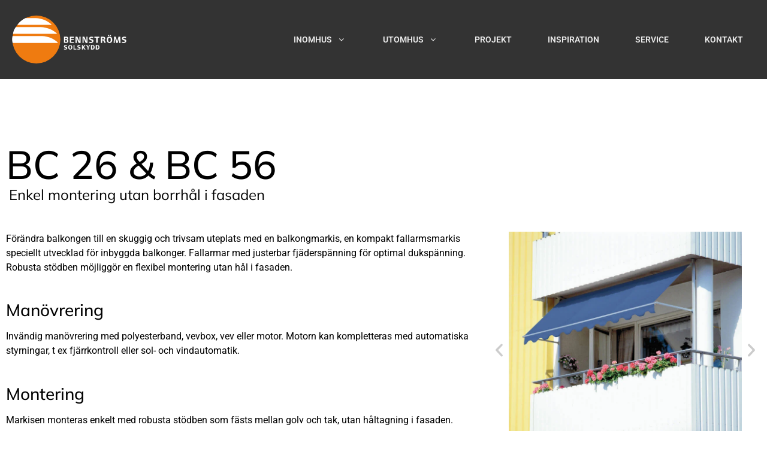

--- FILE ---
content_type: text/html; charset=UTF-8
request_url: https://www.bennstroms.se/utomhus/balkongmarkiser/bc-26-bc-56/
body_size: 18023
content:
<!doctype html>
<html lang="sv-SE">
<head>
	<meta charset="UTF-8">
	<meta name="viewport" content="width=device-width, initial-scale=1">
	<link rel="profile" href="https://gmpg.org/xfn/11">
	<meta name='robots' content='index, follow, max-image-preview:large, max-snippet:-1, max-video-preview:-1' />
	<style>img:is([sizes="auto" i], [sizes^="auto," i]) { contain-intrinsic-size: 3000px 1500px }</style>
	
	<!-- This site is optimized with the Yoast SEO plugin v24.7 - https://yoast.com/wordpress/plugins/seo/ -->
	<title>BC26 &amp; BC56 lättmonterade balkongmarkiser - Bennströms</title><link rel="preload" href="https://www.bennstroms.se/wp-includes/js/jquery/jquery.min.js?ver=3.7.1" as="script">
	<meta name="description" content="Med BC 26 &amp; BC 56 gör du enkelt balkongen till en skuggig och trivsam uteplats. Robusta stödben möjliggör en flexibel montering utan hål i fasaden." />
	<link rel="canonical" href="https://www.bennstroms.se/utomhus/balkongmarkiser/bc-26-bc-56/" />
	<meta property="og:locale" content="sv_SE" />
	<meta property="og:type" content="article" />
	<meta property="og:title" content="BC26 &amp; BC56 lättmonterade balkongmarkiser - Bennströms" />
	<meta property="og:description" content="Med BC 26 &amp; BC 56 gör du enkelt balkongen till en skuggig och trivsam uteplats. Robusta stödben möjliggör en flexibel montering utan hål i fasaden." />
	<meta property="og:url" content="https://www.bennstroms.se/utomhus/balkongmarkiser/bc-26-bc-56/" />
	<meta property="og:site_name" content="Bennströms Solskydd" />
	<meta property="article:publisher" content="https://www.facebook.com/Bennstroms" />
	<meta property="article:modified_time" content="2023-01-27T12:22:14+00:00" />
	<meta property="og:image" content="https://www.bennstroms.se/wp-content/uploads/2020/05/balkongmarkis-bc25-26-b-800.jpg" />
	<meta name="twitter:card" content="summary_large_image" />
	<meta name="twitter:label1" content="Beräknad lästid" />
	<meta name="twitter:data1" content="3 minuter" />
	<script type="application/ld+json" class="yoast-schema-graph">{"@context":"https://schema.org","@graph":[{"@type":"WebPage","@id":"https://www.bennstroms.se/utomhus/balkongmarkiser/bc-26-bc-56/","url":"https://www.bennstroms.se/utomhus/balkongmarkiser/bc-26-bc-56/","name":"BC26 & BC56 lättmonterade balkongmarkiser - Bennströms","isPartOf":{"@id":"https://www.bennstroms.se/#website"},"primaryImageOfPage":{"@id":"https://www.bennstroms.se/utomhus/balkongmarkiser/bc-26-bc-56/#primaryimage"},"image":{"@id":"https://www.bennstroms.se/utomhus/balkongmarkiser/bc-26-bc-56/#primaryimage"},"thumbnailUrl":"https://www.bennstroms.se/wp-content/uploads/2020/05/balkongmarkis-bc25-26-b-800.jpg","datePublished":"2020-05-18T12:21:10+00:00","dateModified":"2023-01-27T12:22:14+00:00","description":"Med BC 26 & BC 56 gör du enkelt balkongen till en skuggig och trivsam uteplats. Robusta stödben möjliggör en flexibel montering utan hål i fasaden.","breadcrumb":{"@id":"https://www.bennstroms.se/utomhus/balkongmarkiser/bc-26-bc-56/#breadcrumb"},"inLanguage":"sv-SE","potentialAction":[{"@type":"ReadAction","target":["https://www.bennstroms.se/utomhus/balkongmarkiser/bc-26-bc-56/"]}]},{"@type":"ImageObject","inLanguage":"sv-SE","@id":"https://www.bennstroms.se/utomhus/balkongmarkiser/bc-26-bc-56/#primaryimage","url":"https://www.bennstroms.se/wp-content/uploads/2020/05/balkongmarkis-bc25-26-b-800.jpg","contentUrl":"https://www.bennstroms.se/wp-content/uploads/2020/05/balkongmarkis-bc25-26-b-800.jpg"},{"@type":"BreadcrumbList","@id":"https://www.bennstroms.se/utomhus/balkongmarkiser/bc-26-bc-56/#breadcrumb","itemListElement":[{"@type":"ListItem","position":1,"name":"Hem","item":"https://www.bennstroms.se/"},{"@type":"ListItem","position":2,"name":"Utomhus","item":"https://www.bennstroms.se/utomhus/"},{"@type":"ListItem","position":3,"name":"Balkongmarkiser","item":"https://www.bennstroms.se/utomhus/balkongmarkiser/"},{"@type":"ListItem","position":4,"name":"BC 26 &#038; BC 56"}]},{"@type":"WebSite","@id":"https://www.bennstroms.se/#website","url":"https://www.bennstroms.se/","name":"Bennströms Solskydd","description":"","publisher":{"@id":"https://www.bennstroms.se/#organization"},"potentialAction":[{"@type":"SearchAction","target":{"@type":"EntryPoint","urlTemplate":"https://www.bennstroms.se/?s={search_term_string}"},"query-input":{"@type":"PropertyValueSpecification","valueRequired":true,"valueName":"search_term_string"}}],"inLanguage":"sv-SE"},{"@type":"Organization","@id":"https://www.bennstroms.se/#organization","name":"Bennströms Solskydd AB","url":"https://www.bennstroms.se/","logo":{"@type":"ImageObject","inLanguage":"sv-SE","@id":"https://www.bennstroms.se/#/schema/logo/image/","url":"https://www.bennstroms.se/wp-content/uploads/2020/05/bennstroms-ny-logga.png","contentUrl":"https://www.bennstroms.se/wp-content/uploads/2020/05/bennstroms-ny-logga.png","width":200,"height":80,"caption":"Bennströms Solskydd AB"},"image":{"@id":"https://www.bennstroms.se/#/schema/logo/image/"},"sameAs":["https://www.facebook.com/Bennstroms"]}]}</script>
	<!-- / Yoast SEO plugin. -->


<link rel='stylesheet' id='sbi_styles-css' href='https://www.bennstroms.se/wp-content/plugins/instagram-feed/css/sbi-styles.min.css?ver=6.8.0' media='all' />
<link rel='stylesheet' id='cmplz-general-css' href='https://www.bennstroms.se/wp-content/plugins/complianz-gdpr-premium/assets/css/cookieblocker.min.css?ver=1743488556' media='all' />
<link rel='stylesheet' id='hello-elementor-css' href='https://www.bennstroms.se/wp-content/themes/hello-elementor/style.min.css?ver=3.3.0' media='all' />
<link rel='stylesheet' id='hello-elementor-theme-style-css' href='https://www.bennstroms.se/wp-content/themes/hello-elementor/theme.min.css?ver=3.3.0' media='all' />
<link rel='stylesheet' id='hello-elementor-header-footer-css' href='https://www.bennstroms.se/wp-content/themes/hello-elementor/header-footer.min.css?ver=3.3.0' media='all' />
<link rel='stylesheet' id='elementor-frontend-css' href='https://www.bennstroms.se/wp-content/plugins/elementor/assets/css/frontend.min.css?ver=3.28.2' media='all' />
<link rel='stylesheet' id='widget-image-css' href='https://www.bennstroms.se/wp-content/plugins/elementor/assets/css/widget-image.min.css?ver=3.28.2' media='all' />
<link rel='stylesheet' id='widget-nav-menu-css' href='https://www.bennstroms.se/wp-content/plugins/elementor-pro/assets/css/widget-nav-menu.min.css?ver=3.28.2' media='all' />
<link rel='stylesheet' id='e-sticky-css' href='https://www.bennstroms.se/wp-content/plugins/elementor-pro/assets/css/modules/sticky.min.css?ver=3.28.2' media='all' />
<link rel='stylesheet' id='widget-heading-css' href='https://www.bennstroms.se/wp-content/plugins/elementor/assets/css/widget-heading.min.css?ver=3.28.2' media='all' />
<link rel='stylesheet' id='widget-icon-list-css' href='https://www.bennstroms.se/wp-content/plugins/elementor/assets/css/widget-icon-list.min.css?ver=3.28.2' media='all' />
<link rel='stylesheet' id='widget-social-icons-css' href='https://www.bennstroms.se/wp-content/plugins/elementor/assets/css/widget-social-icons.min.css?ver=3.28.2' media='all' />
<link rel='stylesheet' id='e-apple-webkit-css' href='https://www.bennstroms.se/wp-content/plugins/elementor/assets/css/conditionals/apple-webkit.min.css?ver=3.28.2' media='all' />
<link rel='stylesheet' id='e-animation-slideInLeft-css' href='https://www.bennstroms.se/wp-content/plugins/elementor/assets/lib/animations/styles/slideInLeft.min.css?ver=3.28.2' media='all' />
<link rel='stylesheet' id='e-animation-slideInRight-css' href='https://www.bennstroms.se/wp-content/plugins/elementor/assets/lib/animations/styles/slideInRight.min.css?ver=3.28.2' media='all' />
<link rel='stylesheet' id='e-popup-css' href='https://www.bennstroms.se/wp-content/plugins/elementor-pro/assets/css/conditionals/popup.min.css?ver=3.28.2' media='all' />
<link rel='stylesheet' id='elementor-post-11-css' href='https://www.bennstroms.se/wp-content/uploads/elementor/css/post-11.css?ver=1743488574' media='all' />
<link rel='stylesheet' id='sbistyles-css' href='https://www.bennstroms.se/wp-content/plugins/instagram-feed/css/sbi-styles.min.css?ver=6.8.0' media='all' />
<link rel='stylesheet' id='uael-frontend-css' href='https://www.bennstroms.se/wp-content/plugins/ultimate-elementor/assets/min-css/uael-frontend.min.css?ver=1.38.4' media='all' />
<link rel='stylesheet' id='uael-teammember-social-icons-css' href='https://www.bennstroms.se/wp-content/plugins/elementor/assets/css/widget-social-icons.min.css?ver=3.24.0' media='all' />
<link rel='stylesheet' id='uael-social-share-icons-brands-css' href='https://www.bennstroms.se/wp-content/plugins/elementor/assets/lib/font-awesome/css/brands.css?ver=5.15.3' media='all' />
<link rel='stylesheet' id='uael-social-share-icons-fontawesome-css' href='https://www.bennstroms.se/wp-content/plugins/elementor/assets/lib/font-awesome/css/fontawesome.css?ver=5.15.3' media='all' />
<link rel='stylesheet' id='uael-nav-menu-icons-css' href='https://www.bennstroms.se/wp-content/plugins/elementor/assets/lib/font-awesome/css/solid.css?ver=5.15.3' media='all' />
<link rel='stylesheet' id='e-animation-fadeIn-css' href='https://www.bennstroms.se/wp-content/plugins/elementor/assets/lib/animations/styles/fadeIn.min.css?ver=3.28.2' media='all' />
<link rel='stylesheet' id='swiper-css' href='https://www.bennstroms.se/wp-content/plugins/elementor/assets/lib/swiper/v8/css/swiper.min.css?ver=8.4.5' media='all' />
<link rel='stylesheet' id='e-swiper-css' href='https://www.bennstroms.se/wp-content/plugins/elementor/assets/css/conditionals/e-swiper.min.css?ver=3.28.2' media='all' />
<link rel='stylesheet' id='widget-image-carousel-css' href='https://www.bennstroms.se/wp-content/plugins/elementor/assets/css/widget-image-carousel.min.css?ver=3.28.2' media='all' />
<link rel='stylesheet' id='widget-spacer-css' href='https://www.bennstroms.se/wp-content/plugins/elementor/assets/css/widget-spacer.min.css?ver=3.28.2' media='all' />
<link rel='stylesheet' id='elementor-post-2786-css' href='https://www.bennstroms.se/wp-content/uploads/elementor/css/post-2786.css?ver=1743493452' media='all' />
<link rel='stylesheet' id='elementor-post-5328-css' href='https://www.bennstroms.se/wp-content/uploads/elementor/css/post-5328.css?ver=1743488635' media='all' />
<link rel='stylesheet' id='elementor-post-2464-css' href='https://www.bennstroms.se/wp-content/uploads/elementor/css/post-2464.css?ver=1743488574' media='all' />
<link rel='stylesheet' id='elementor-post-2653-css' href='https://www.bennstroms.se/wp-content/uploads/elementor/css/post-2653.css?ver=1743488574' media='all' />
<link rel='stylesheet' id='fontawesome47-css' href='//www.bennstroms.se/wp-content/plugins/clever-mega-menu-for-elementor/assets/vendor/font-awesome/font-awesome.min.css?ver=4.7.0' media='all' />
<link rel='stylesheet' id='cleverfont-css' href='//www.bennstroms.se/wp-content/plugins/clever-mega-menu-for-elementor/assets/vendor/cleverfont/style.min.css?ver=1.9' media='all' />
<link rel='stylesheet' id='cmm4e-menu-skin-2609-css' href='https://www.bennstroms.se/wp-content/uploads/cmm4e/cmm4e-menu-skin-2609.min.css?ver=1.1.2' media='all' />
<link rel='stylesheet' id='chld_thm_cfg_separate-css' href='https://www.bennstroms.se/wp-content/themes/hello-elementor-child-bennstroms/ctc-style.css?ver=6.7.4' media='all' />
<link rel='stylesheet' id='elementor-gf-local-mulish-css' href='https://www.bennstroms.se/wp-content/uploads/elementor/google-fonts/css/mulish.css?ver=1743488576' media='all' />
<link rel='stylesheet' id='elementor-gf-local-roboto-css' href='https://www.bennstroms.se/wp-content/uploads/elementor/google-fonts/css/roboto.css?ver=1743488578' media='all' />
<script src="https://www.bennstroms.se/wp-includes/js/jquery/jquery.min.js?ver=3.7.1" id="jquery-core-js"></script>
<script src="https://www.bennstroms.se/wp-includes/js/jquery/jquery-migrate.min.js?ver=3.4.1" id="jquery-migrate-js" defer></script>
<link rel="https://api.w.org/" href="https://www.bennstroms.se/wp-json/" /><link rel="alternate" title="JSON" type="application/json" href="https://www.bennstroms.se/wp-json/wp/v2/pages/2786" /><link rel="alternate" title="oEmbed (JSON)" type="application/json+oembed" href="https://www.bennstroms.se/wp-json/oembed/1.0/embed?url=https%3A%2F%2Fwww.bennstroms.se%2Futomhus%2Fbalkongmarkiser%2Fbc-26-bc-56%2F" />
<link rel="alternate" title="oEmbed (XML)" type="text/xml+oembed" href="https://www.bennstroms.se/wp-json/oembed/1.0/embed?url=https%3A%2F%2Fwww.bennstroms.se%2Futomhus%2Fbalkongmarkiser%2Fbc-26-bc-56%2F&#038;format=xml" />
			<style>.cmplz-hidden {
					display: none !important;
				}</style><meta name="generator" content="Elementor 3.28.2; features: e_font_icon_svg, additional_custom_breakpoints, e_local_google_fonts; settings: css_print_method-external, google_font-enabled, font_display-auto">
<meta name="facebook-domain-verification" content="37ecb4r84bwff2f7pu76iw3dyh1yxo" />
			<style>
				.e-con.e-parent:nth-of-type(n+4):not(.e-lazyloaded):not(.e-no-lazyload),
				.e-con.e-parent:nth-of-type(n+4):not(.e-lazyloaded):not(.e-no-lazyload) * {
					background-image: none !important;
				}
				@media screen and (max-height: 1024px) {
					.e-con.e-parent:nth-of-type(n+3):not(.e-lazyloaded):not(.e-no-lazyload),
					.e-con.e-parent:nth-of-type(n+3):not(.e-lazyloaded):not(.e-no-lazyload) * {
						background-image: none !important;
					}
				}
				@media screen and (max-height: 640px) {
					.e-con.e-parent:nth-of-type(n+2):not(.e-lazyloaded):not(.e-no-lazyload),
					.e-con.e-parent:nth-of-type(n+2):not(.e-lazyloaded):not(.e-no-lazyload) * {
						background-image: none !important;
					}
				}
			</style>
			<link rel="icon" href="https://www.bennstroms.se/wp-content/uploads/2020/05/cropped-bennstroms-ny-logga-32x32.png" sizes="32x32" />
<link rel="icon" href="https://www.bennstroms.se/wp-content/uploads/2020/05/cropped-bennstroms-ny-logga-192x192.png" sizes="192x192" />
<link rel="apple-touch-icon" href="https://www.bennstroms.se/wp-content/uploads/2020/05/cropped-bennstroms-ny-logga-180x180.png" />
<meta name="msapplication-TileImage" content="https://www.bennstroms.se/wp-content/uploads/2020/05/cropped-bennstroms-ny-logga-270x270.png" />
		<style id="wp-custom-css">
			/** Hide the reCAPTCHA badge **/
.grecaptcha-badge { 
    visibility: hidden;
}

#pop-logo .elementor-widget-container { 
text-align: left;
}

#pop-logo img {
width: 100px;
}		</style>
		<noscript><style>.perfmatters-lazy[data-src]{display:none !important;}</style></noscript><style>.perfmatters-lazy-youtube{position:relative;width:100%;max-width:100%;height:0;padding-bottom:56.23%;overflow:hidden}.perfmatters-lazy-youtube img{position:absolute;top:0;right:0;bottom:0;left:0;display:block;width:100%;max-width:100%;height:auto;margin:auto;border:none;cursor:pointer;transition:.5s all;-webkit-transition:.5s all;-moz-transition:.5s all}.perfmatters-lazy-youtube img:hover{-webkit-filter:brightness(75%)}.perfmatters-lazy-youtube .play{position:absolute;top:50%;left:50%;right:auto;width:68px;height:48px;margin-left:-34px;margin-top:-24px;background:url(https://www.bennstroms.se/wp-content/plugins/perfmatters/img/youtube.svg) no-repeat;background-position:center;background-size:cover;pointer-events:none;filter:grayscale(1)}.perfmatters-lazy-youtube:hover .play{filter:grayscale(0)}.perfmatters-lazy-youtube iframe{position:absolute;top:0;left:0;width:100%;height:100%;z-index:99}.wp-has-aspect-ratio .wp-block-embed__wrapper{position:relative;}.wp-has-aspect-ratio .perfmatters-lazy-youtube{position:absolute;top:0;right:0;bottom:0;left:0;width:100%;height:100%;padding-bottom:0}</style></head>
<body data-cmplz=1 class="page-template-default page page-id-2786 page-child parent-pageid-2784 wp-custom-logo wp-embed-responsive theme-default elementor-default elementor-kit-11 elementor-page elementor-page-2786">


<a class="skip-link screen-reader-text" href="#content">Hoppa till innehåll</a>

		<header data-elementor-type="header" data-elementor-id="5328" class="elementor elementor-5328 elementor-location-header" data-elementor-post-type="elementor_library">
					<section class="elementor-section elementor-top-section elementor-element elementor-element-622c5810 elementor-section-stretched elementor-hidden-tablet elementor-hidden-mobile elementor-section-content-middle elementor-section-boxed elementor-section-height-default elementor-section-height-default" data-id="622c5810" data-element_type="section" data-settings="{&quot;stretch_section&quot;:&quot;section-stretched&quot;,&quot;background_background&quot;:&quot;classic&quot;}">
						<div class="elementor-container elementor-column-gap-default">
					<div class="elementor-column elementor-col-50 elementor-top-column elementor-element elementor-element-10203ea0" data-id="10203ea0" data-element_type="column">
			<div class="elementor-widget-wrap elementor-element-populated">
						<div class="elementor-element elementor-element-6fba6882 elementor-widget elementor-widget-image" data-id="6fba6882" data-element_type="widget" data-widget_type="image.default">
				<div class="elementor-widget-container">
																<a href="https://www.bennstroms.se">
							<img width="168" height="71" src="https://www.bennstroms.se/wp-content/uploads/2023/01/logo-bennstroms.svg" class="attachment-full size-full wp-image-5326" alt="" />								</a>
															</div>
				</div>
					</div>
		</div>
				<div class="elementor-column elementor-col-50 elementor-top-column elementor-element elementor-element-73e0dbc5" data-id="73e0dbc5" data-element_type="column">
			<div class="elementor-widget-wrap elementor-element-populated">
						<div class="elementor-element elementor-element-3e82dea0 elementor-nav-menu__align-end elementor-nav-menu--dropdown-tablet elementor-nav-menu__text-align-aside elementor-nav-menu--toggle elementor-nav-menu--burger elementor-widget elementor-widget-nav-menu" data-id="3e82dea0" data-element_type="widget" data-settings="{&quot;layout&quot;:&quot;horizontal&quot;,&quot;submenu_icon&quot;:{&quot;value&quot;:&quot;&lt;svg class=\&quot;e-font-icon-svg e-fas-caret-down\&quot; viewBox=\&quot;0 0 320 512\&quot; xmlns=\&quot;http:\/\/www.w3.org\/2000\/svg\&quot;&gt;&lt;path d=\&quot;M31.3 192h257.3c17.8 0 26.7 21.5 14.1 34.1L174.1 354.8c-7.8 7.8-20.5 7.8-28.3 0L17.2 226.1C4.6 213.5 13.5 192 31.3 192z\&quot;&gt;&lt;\/path&gt;&lt;\/svg&gt;&quot;,&quot;library&quot;:&quot;fa-solid&quot;},&quot;toggle&quot;:&quot;burger&quot;}" data-widget_type="nav-menu.default">
				<div class="elementor-widget-container">
								<nav aria-label="Meny" class="elementor-nav-menu--main elementor-nav-menu__container elementor-nav-menu--layout-horizontal e--pointer-none">
				<div class="cmm4e-container cmm4e-wrapper-theme-2609"><ul id="menu-1-3e82dea0" class="cmm4e-theme-2609 cmm4e cmm4e-horizontal cmm4e-horizontal-align-right cmm4e-mobile-animation-off-canvas cmm4e-off-canvas-left cmm4e-menu-fade-up" data-config='{&quot;container&quot;:&quot;.cmm4e-container&quot;,&quot;breakpoint&quot;:&quot;992&quot;,&quot;arrows&quot;:{&quot;up&quot;:&quot;fa fa-angle-up&quot;,&quot;down&quot;:&quot;fa fa-angle-down&quot;,&quot;left&quot;:&quot;fa fa-angle-left&quot;,&quot;right&quot;:&quot;fa fa-angle-right&quot;},&quot;desktop&quot;:{&quot;orientation&quot;:&quot;horizontal&quot;},&quot;mobile&quot;:{&quot;animation&quot;:&quot;off-canvas&quot;,&quot;toggleDisable&quot;:0,&quot;togglePosition&quot;:{&quot;top&quot;:&quot;auto&quot;,&quot;right&quot;:&quot;auto&quot;,&quot;bottom&quot;:&quot;auto&quot;,&quot;left&quot;:&quot;auto&quot;},&quot;toggleTrigger&quot;:&quot;&quot;,&quot;toggleIconOpen&quot;:&quot;fa fa-navicon&quot;,&quot;toggleIconClose&quot;:&quot;fa fa-close&quot;,&quot;toggleMenuText&quot;:&quot;&quot;}}'><li id="cmm4e-menu-item-83" class="cmm4e-menu-item cmm4e-item-depth-0 cmm4e-mega menu-item-has-children cmm4e-item-has-content"><a aria-haspopup="true" href="https://www.bennstroms.se/inomhus/" class="cmm4e-nav-link"><span class="cmm4e-item-label">Inomhus</span></a><span role="presentation" class="menu-item-arrow fa fa-angle-down"></span><div class="cmm4e-sub-panel cmm4e-content-container" style="width:100%;"><div class="cmm4e-content-wrapper">		<div data-elementor-type="wp-post" data-elementor-id="2607" class="elementor elementor-2607" data-elementor-post-type="cmm4e_menu">
						<section class="elementor-section elementor-top-section elementor-element elementor-element-b60dbb2 elementor-section-boxed elementor-section-height-default elementor-section-height-default" data-id="b60dbb2" data-element_type="section" data-settings="{&quot;background_background&quot;:&quot;classic&quot;}">
						<div class="elementor-container elementor-column-gap-default">
					<div class="elementor-column elementor-col-100 elementor-top-column elementor-element elementor-element-b7d72ae" data-id="b7d72ae" data-element_type="column">
			<div class="elementor-widget-wrap elementor-element-populated">
						<section class="elementor-section elementor-inner-section elementor-element elementor-element-ee4641d elementor-section-boxed elementor-section-height-default elementor-section-height-default" data-id="ee4641d" data-element_type="section">
						<div class="elementor-container elementor-column-gap-default">
					<div class="elementor-column elementor-col-25 elementor-inner-column elementor-element elementor-element-405c643" data-id="405c643" data-element_type="column">
			<div class="elementor-widget-wrap elementor-element-populated">
						<div class="elementor-element elementor-element-697cb34 elementor-icon-list--layout-traditional elementor-list-item-link-full_width elementor-widget elementor-widget-icon-list" data-id="697cb34" data-element_type="widget" data-widget_type="icon-list.default">
				<div class="elementor-widget-container">
							<ul class="elementor-icon-list-items">
							<li class="elementor-icon-list-item">
											<a href="https://www.bennstroms.se/inomhus/persienner/">

											<span class="elementor-icon-list-text">Persienner</span>
											</a>
									</li>
						</ul>
						</div>
				</div>
				<div class="elementor-element elementor-element-342e148 elementor-widget-divider--view-line elementor-widget elementor-widget-divider" data-id="342e148" data-element_type="widget" data-widget_type="divider.default">
				<div class="elementor-widget-container">
							<div class="elementor-divider">
			<span class="elementor-divider-separator">
						</span>
		</div>
						</div>
				</div>
				<div class="elementor-element elementor-element-269f804 elementor-icon-list--layout-traditional elementor-list-item-link-full_width elementor-widget elementor-widget-icon-list" data-id="269f804" data-element_type="widget" data-widget_type="icon-list.default">
				<div class="elementor-widget-container">
							<ul class="elementor-icon-list-items">
							<li class="elementor-icon-list-item">
											<a href="https://www.bennstroms.se/inomhus/persienner/inredningspersienn/">

											<span class="elementor-icon-list-text">inredningspersienn</span>
											</a>
									</li>
						</ul>
						</div>
				</div>
					</div>
		</div>
				<div class="elementor-column elementor-col-25 elementor-inner-column elementor-element elementor-element-658c54e" data-id="658c54e" data-element_type="column">
			<div class="elementor-widget-wrap elementor-element-populated">
						<div class="elementor-element elementor-element-e572a8a elementor-icon-list--layout-traditional elementor-list-item-link-full_width elementor-widget elementor-widget-icon-list" data-id="e572a8a" data-element_type="widget" data-widget_type="icon-list.default">
				<div class="elementor-widget-container">
							<ul class="elementor-icon-list-items">
							<li class="elementor-icon-list-item">
											<a href="https://www.bennstroms.se/inomhus/solskyddsgardiner/">

											<span class="elementor-icon-list-text">Solskyddsgardiner</span>
											</a>
									</li>
						</ul>
						</div>
				</div>
				<div class="elementor-element elementor-element-a30b18d elementor-widget-divider--view-line elementor-widget elementor-widget-divider" data-id="a30b18d" data-element_type="widget" data-widget_type="divider.default">
				<div class="elementor-widget-container">
							<div class="elementor-divider">
			<span class="elementor-divider-separator">
						</span>
		</div>
						</div>
				</div>
				<div class="elementor-element elementor-element-f55b07f elementor-icon-list--layout-traditional elementor-list-item-link-full_width elementor-widget elementor-widget-icon-list" data-id="f55b07f" data-element_type="widget" data-widget_type="icon-list.default">
				<div class="elementor-widget-container">
							<ul class="elementor-icon-list-items">
							<li class="elementor-icon-list-item">
											<a href="https://www.bennstroms.se/inomhus/solskyddsgardiner/rullgardiner/">

											<span class="elementor-icon-list-text">Rullgardiner</span>
											</a>
									</li>
								<li class="elementor-icon-list-item">
											<a href="https://www.bennstroms.se/inomhus/solskyddsgardiner/lamellgardin/">

											<span class="elementor-icon-list-text">Lamellgardin</span>
											</a>
									</li>
								<li class="elementor-icon-list-item">
											<a href="https://www.bennstroms.se/inomhus/solskyddsgardiner/duette-plissegardin/">

											<span class="elementor-icon-list-text">Duette & Plisségardin</span>
											</a>
									</li>
								<li class="elementor-icon-list-item">
											<a href="https://www.bennstroms.se/inomhus/solskyddsgardiner/gardinlangder/">

											<span class="elementor-icon-list-text">Gardinlängder</span>
											</a>
									</li>
						</ul>
						</div>
				</div>
					</div>
		</div>
				<div class="elementor-column elementor-col-25 elementor-inner-column elementor-element elementor-element-82fae9a" data-id="82fae9a" data-element_type="column">
			<div class="elementor-widget-wrap elementor-element-populated">
						<div class="elementor-element elementor-element-bf86772 elementor-icon-list--layout-traditional elementor-list-item-link-full_width elementor-widget elementor-widget-icon-list" data-id="bf86772" data-element_type="widget" data-widget_type="icon-list.default">
				<div class="elementor-widget-container">
							<ul class="elementor-icon-list-items">
							<li class="elementor-icon-list-item">
											<a href="https://www.bennstroms.se/inomhus/hissgardin/">

											<span class="elementor-icon-list-text">Hissgardiner</span>
											</a>
									</li>
						</ul>
						</div>
				</div>
				<div class="elementor-element elementor-element-ad6f438 elementor-widget-divider--view-line elementor-widget elementor-widget-divider" data-id="ad6f438" data-element_type="widget" data-widget_type="divider.default">
				<div class="elementor-widget-container">
							<div class="elementor-divider">
			<span class="elementor-divider-separator">
						</span>
		</div>
						</div>
				</div>
					</div>
		</div>
				<div class="elementor-column elementor-col-25 elementor-inner-column elementor-element elementor-element-91651d6" data-id="91651d6" data-element_type="column">
			<div class="elementor-widget-wrap elementor-element-populated">
						<div class="elementor-element elementor-element-6edb9e3 elementor-icon-list--layout-traditional elementor-list-item-link-full_width elementor-widget elementor-widget-icon-list" data-id="6edb9e3" data-element_type="widget" data-widget_type="icon-list.default">
				<div class="elementor-widget-container">
							<ul class="elementor-icon-list-items">
							<li class="elementor-icon-list-item">
											<a href="https://www.bennstroms.se/inomhus/insektsnat/">

											<span class="elementor-icon-list-text">Insektsnät</span>
											</a>
									</li>
						</ul>
						</div>
				</div>
				<div class="elementor-element elementor-element-64b252c elementor-widget-divider--view-line elementor-widget elementor-widget-divider" data-id="64b252c" data-element_type="widget" data-widget_type="divider.default">
				<div class="elementor-widget-container">
							<div class="elementor-divider">
			<span class="elementor-divider-separator">
						</span>
		</div>
						</div>
				</div>
					</div>
		</div>
					</div>
		</section>
					</div>
		</div>
					</div>
		</section>
				</div>
		</div></div></li>
<li id="cmm4e-menu-item-91" class="cmm4e-menu-item cmm4e-item-depth-0 cmm4e-mega menu-item-has-children cmm4e-item-has-content"><a aria-haspopup="true" href="https://www.bennstroms.se/utomhus/" class="cmm4e-nav-link"><span class="cmm4e-item-label">Utomhus</span></a><span role="presentation" class="menu-item-arrow fa fa-angle-down"></span><div class="cmm4e-sub-panel cmm4e-content-container" style="width:100%;"><div class="cmm4e-content-wrapper">		<div data-elementor-type="wp-post" data-elementor-id="2632" class="elementor elementor-2632" data-elementor-post-type="cmm4e_menu">
						<section class="elementor-section elementor-top-section elementor-element elementor-element-a69d6f8 elementor-section-boxed elementor-section-height-default elementor-section-height-default" data-id="a69d6f8" data-element_type="section" data-settings="{&quot;background_background&quot;:&quot;classic&quot;}">
						<div class="elementor-container elementor-column-gap-default">
					<div class="elementor-column elementor-col-100 elementor-top-column elementor-element elementor-element-48d0be8" data-id="48d0be8" data-element_type="column">
			<div class="elementor-widget-wrap elementor-element-populated">
						<section class="elementor-section elementor-inner-section elementor-element elementor-element-3fa3c71 elementor-section-boxed elementor-section-height-default elementor-section-height-default" data-id="3fa3c71" data-element_type="section">
						<div class="elementor-container elementor-column-gap-default">
					<div class="elementor-column elementor-col-25 elementor-inner-column elementor-element elementor-element-8d30dee" data-id="8d30dee" data-element_type="column">
			<div class="elementor-widget-wrap elementor-element-populated">
						<div class="elementor-element elementor-element-1486ca6 elementor-icon-list--layout-traditional elementor-list-item-link-full_width elementor-widget elementor-widget-icon-list" data-id="1486ca6" data-element_type="widget" data-widget_type="icon-list.default">
				<div class="elementor-widget-container">
							<ul class="elementor-icon-list-items">
							<li class="elementor-icon-list-item">
											<a href="https://www.bennstroms.se/utomhus/terrassmarkiser/">

											<span class="elementor-icon-list-text">Terrassmarkiser</span>
											</a>
									</li>
						</ul>
						</div>
				</div>
				<div class="elementor-element elementor-element-855eae3 elementor-widget-divider--view-line elementor-widget elementor-widget-divider" data-id="855eae3" data-element_type="widget" data-widget_type="divider.default">
				<div class="elementor-widget-container">
							<div class="elementor-divider">
			<span class="elementor-divider-separator">
						</span>
		</div>
						</div>
				</div>
				<div class="elementor-element elementor-element-71d2cfc elementor-icon-list--layout-traditional elementor-list-item-link-full_width elementor-widget elementor-widget-icon-list" data-id="71d2cfc" data-element_type="widget" data-widget_type="icon-list.default">
				<div class="elementor-widget-container">
							<ul class="elementor-icon-list-items">
							<li class="elementor-icon-list-item">
											<a href="https://www.bennstroms.se/utomhus/terrassmarkiser/fa-22/">

											<span class="elementor-icon-list-text">FA 22</span>
											</a>
									</li>
								<li class="elementor-icon-list-item">
											<a href="https://www.bennstroms.se/utomhus/terrassmarkiser/fa-42/">

											<span class="elementor-icon-list-text">FA 42</span>
											</a>
									</li>
								<li class="elementor-icon-list-item">
											<a href="https://www.bennstroms.se/utomhus/terrassmarkiser/fa-92-duo/">

											<span class="elementor-icon-list-text">FA 92 Duo</span>
											</a>
									</li>
						</ul>
						</div>
				</div>
					</div>
		</div>
				<div class="elementor-column elementor-col-25 elementor-inner-column elementor-element elementor-element-80ca8c4" data-id="80ca8c4" data-element_type="column">
			<div class="elementor-widget-wrap elementor-element-populated">
						<div class="elementor-element elementor-element-52d17f4 elementor-icon-list--layout-traditional elementor-list-item-link-full_width elementor-widget elementor-widget-icon-list" data-id="52d17f4" data-element_type="widget" data-widget_type="icon-list.default">
				<div class="elementor-widget-container">
							<ul class="elementor-icon-list-items">
							<li class="elementor-icon-list-item">
											<a href="https://www.bennstroms.se/utomhus/fonstermarkiser/">

											<span class="elementor-icon-list-text">Fönstermarkiser</span>
											</a>
									</li>
						</ul>
						</div>
				</div>
				<div class="elementor-element elementor-element-42e8732 elementor-widget-divider--view-line elementor-widget elementor-widget-divider" data-id="42e8732" data-element_type="widget" data-widget_type="divider.default">
				<div class="elementor-widget-container">
							<div class="elementor-divider">
			<span class="elementor-divider-separator">
						</span>
		</div>
						</div>
				</div>
				<div class="elementor-element elementor-element-8cd4a93 elementor-icon-list--layout-traditional elementor-list-item-link-full_width elementor-widget elementor-widget-icon-list" data-id="8cd4a93" data-element_type="widget" data-widget_type="icon-list.default">
				<div class="elementor-widget-container">
							<ul class="elementor-icon-list-items">
							<li class="elementor-icon-list-item">
											<a href="https://www.bennstroms.se/utomhus/fonstermarkiser/da-22-da-32/">

											<span class="elementor-icon-list-text">DA 22 & DA 32</span>
											</a>
									</li>
								<li class="elementor-icon-list-item">
											<a href="https://www.bennstroms.se/utomhus/fonstermarkiser/da-42/">

											<span class="elementor-icon-list-text">DA 42</span>
											</a>
									</li>
								<li class="elementor-icon-list-item">
											<a href="https://www.bennstroms.se/utomhus/fonstermarkiser/da-52/">

											<span class="elementor-icon-list-text">DA 52</span>
											</a>
									</li>
						</ul>
						</div>
				</div>
					</div>
		</div>
				<div class="elementor-column elementor-col-25 elementor-inner-column elementor-element elementor-element-321edbb" data-id="321edbb" data-element_type="column">
			<div class="elementor-widget-wrap elementor-element-populated">
						<div class="elementor-element elementor-element-aa4ebff elementor-icon-list--layout-traditional elementor-list-item-link-full_width elementor-widget elementor-widget-icon-list" data-id="aa4ebff" data-element_type="widget" data-widget_type="icon-list.default">
				<div class="elementor-widget-container">
							<ul class="elementor-icon-list-items">
							<li class="elementor-icon-list-item">
											<a href="https://www.bennstroms.se/utomhus/korgmarkiser/">

											<span class="elementor-icon-list-text">Korgmarkiser</span>
											</a>
									</li>
						</ul>
						</div>
				</div>
				<div class="elementor-element elementor-element-74d13bd elementor-widget-divider--view-line elementor-widget elementor-widget-divider" data-id="74d13bd" data-element_type="widget" data-widget_type="divider.default">
				<div class="elementor-widget-container">
							<div class="elementor-divider">
			<span class="elementor-divider-separator">
						</span>
		</div>
						</div>
				</div>
				<div class="elementor-element elementor-element-562e8d1 elementor-icon-list--layout-traditional elementor-list-item-link-full_width elementor-widget elementor-widget-icon-list" data-id="562e8d1" data-element_type="widget" data-widget_type="icon-list.default">
				<div class="elementor-widget-container">
							<ul class="elementor-icon-list-items">
							<li class="elementor-icon-list-item">
											<a href="https://www.bennstroms.se/utomhus/korgmarkiser/cn-20/">

											<span class="elementor-icon-list-text">CN 20</span>
											</a>
									</li>
						</ul>
						</div>
				</div>
					</div>
		</div>
				<div class="elementor-column elementor-col-25 elementor-inner-column elementor-element elementor-element-67ca715" data-id="67ca715" data-element_type="column">
			<div class="elementor-widget-wrap elementor-element-populated">
						<div class="elementor-element elementor-element-6dabdb2 elementor-icon-list--layout-traditional elementor-list-item-link-full_width elementor-widget elementor-widget-icon-list" data-id="6dabdb2" data-element_type="widget" data-widget_type="icon-list.default">
				<div class="elementor-widget-container">
							<ul class="elementor-icon-list-items">
							<li class="elementor-icon-list-item">
											<a href="https://www.bennstroms.se/utomhus/balkongmarkiser/">

											<span class="elementor-icon-list-text">Balkongmarkiser</span>
											</a>
									</li>
						</ul>
						</div>
				</div>
				<div class="elementor-element elementor-element-fd4b8de elementor-widget-divider--view-line elementor-widget elementor-widget-divider" data-id="fd4b8de" data-element_type="widget" data-widget_type="divider.default">
				<div class="elementor-widget-container">
							<div class="elementor-divider">
			<span class="elementor-divider-separator">
						</span>
		</div>
						</div>
				</div>
				<div class="elementor-element elementor-element-93d8520 elementor-icon-list--layout-traditional elementor-list-item-link-full_width elementor-widget elementor-widget-icon-list" data-id="93d8520" data-element_type="widget" data-widget_type="icon-list.default">
				<div class="elementor-widget-container">
							<ul class="elementor-icon-list-items">
							<li class="elementor-icon-list-item">
											<a href="https://www.bennstroms.se/utomhus/balkongmarkiser/bc-26-bc-56/">

											<span class="elementor-icon-list-text">BC 26 & BC 56</span>
											</a>
									</li>
						</ul>
						</div>
				</div>
					</div>
		</div>
					</div>
		</section>
				<section class="elementor-section elementor-inner-section elementor-element elementor-element-86097d4 elementor-section-boxed elementor-section-height-default elementor-section-height-default" data-id="86097d4" data-element_type="section">
						<div class="elementor-container elementor-column-gap-default">
					<div class="elementor-column elementor-col-25 elementor-inner-column elementor-element elementor-element-3e7cf36" data-id="3e7cf36" data-element_type="column">
			<div class="elementor-widget-wrap elementor-element-populated">
						<div class="elementor-element elementor-element-cbad409 elementor-icon-list--layout-traditional elementor-list-item-link-full_width elementor-widget elementor-widget-icon-list" data-id="cbad409" data-element_type="widget" data-widget_type="icon-list.default">
				<div class="elementor-widget-container">
							<ul class="elementor-icon-list-items">
							<li class="elementor-icon-list-item">
											<a href="https://www.bennstroms.se/utomhus/zip-screen/">

											<span class="elementor-icon-list-text">Zip screen</span>
											</a>
									</li>
						</ul>
						</div>
				</div>
				<div class="elementor-element elementor-element-e3b976c elementor-widget-divider--view-line elementor-widget elementor-widget-divider" data-id="e3b976c" data-element_type="widget" data-widget_type="divider.default">
				<div class="elementor-widget-container">
							<div class="elementor-divider">
			<span class="elementor-divider-separator">
						</span>
		</div>
						</div>
				</div>
				<div class="elementor-element elementor-element-78e1c81 elementor-icon-list--layout-traditional elementor-list-item-link-full_width elementor-widget elementor-widget-icon-list" data-id="78e1c81" data-element_type="widget" data-widget_type="icon-list.default">
				<div class="elementor-widget-container">
							<ul class="elementor-icon-list-items">
							<li class="elementor-icon-list-item">
											<a href="https://www.bennstroms.se/utomhus/zip-screen/zipner-sq90/">

											<span class="elementor-icon-list-text">Zipner SQ90</span>
											</a>
									</li>
								<li class="elementor-icon-list-item">
											<a href="https://www.bennstroms.se/utomhus/zip-screen/zipner-sq110/">

											<span class="elementor-icon-list-text">Zipner SQ110</span>
											</a>
									</li>
								<li class="elementor-icon-list-item">
											<a href="https://www.bennstroms.se/utomhus/zip-screen/zipner-sq150/">

											<span class="elementor-icon-list-text">Zipner SQ150</span>
											</a>
									</li>
						</ul>
						</div>
				</div>
					</div>
		</div>
				<div class="elementor-column elementor-col-25 elementor-inner-column elementor-element elementor-element-408418c" data-id="408418c" data-element_type="column">
			<div class="elementor-widget-wrap elementor-element-populated">
						<div class="elementor-element elementor-element-bd61a1e elementor-icon-list--layout-traditional elementor-list-item-link-full_width elementor-widget elementor-widget-icon-list" data-id="bd61a1e" data-element_type="widget" data-widget_type="icon-list.default">
				<div class="elementor-widget-container">
							<ul class="elementor-icon-list-items">
							<li class="elementor-icon-list-item">
											<a href="https://www.bennstroms.se/dukbyte/">

											<span class="elementor-icon-list-text">Dukbyte</span>
											</a>
									</li>
						</ul>
						</div>
				</div>
				<div class="elementor-element elementor-element-bcf1368 elementor-widget-divider--view-line elementor-widget elementor-widget-divider" data-id="bcf1368" data-element_type="widget" data-widget_type="divider.default">
				<div class="elementor-widget-container">
							<div class="elementor-divider">
			<span class="elementor-divider-separator">
						</span>
		</div>
						</div>
				</div>
					</div>
		</div>
				<div class="elementor-column elementor-col-25 elementor-inner-column elementor-element elementor-element-874eff6" data-id="874eff6" data-element_type="column">
			<div class="elementor-widget-wrap">
							</div>
		</div>
				<div class="elementor-column elementor-col-25 elementor-inner-column elementor-element elementor-element-7bdcdca" data-id="7bdcdca" data-element_type="column">
			<div class="elementor-widget-wrap">
							</div>
		</div>
					</div>
		</section>
					</div>
		</div>
					</div>
		</section>
				</div>
		</div></div></li>
<li id="cmm4e-menu-item-88" class="cmm4e-menu-item cmm4e-item-depth-0"><a href="https://www.bennstroms.se/projekt/" class="cmm4e-nav-link"><span class="cmm4e-item-label">Projekt</span></a></li>
<li id="cmm4e-menu-item-5507" class="cmm4e-menu-item cmm4e-item-depth-0"><a href="https://www.bennstroms.se/inspiration/" class="cmm4e-nav-link"><span class="cmm4e-item-label">Inspiration</span></a></li>
<li id="cmm4e-menu-item-3850" class="cmm4e-menu-item cmm4e-item-depth-0"><a href="https://www.bennstroms.se/service/" class="cmm4e-nav-link"><span class="cmm4e-item-label">Service</span></a></li>
<li id="cmm4e-menu-item-85" class="cmm4e-menu-item cmm4e-item-depth-0"><a href="https://www.bennstroms.se/kontakt/" class="cmm4e-nav-link"><span class="cmm4e-item-label">Kontakt</span></a></li>
</ul></div>			</nav>
					<div class="elementor-menu-toggle" role="button" tabindex="0" aria-label="Slå på/av meny" aria-expanded="false">
			<svg aria-hidden="true" role="presentation" class="elementor-menu-toggle__icon--open e-font-icon-svg e-eicon-menu-bar" viewBox="0 0 1000 1000" xmlns="http://www.w3.org/2000/svg"><path d="M104 333H896C929 333 958 304 958 271S929 208 896 208H104C71 208 42 237 42 271S71 333 104 333ZM104 583H896C929 583 958 554 958 521S929 458 896 458H104C71 458 42 487 42 521S71 583 104 583ZM104 833H896C929 833 958 804 958 771S929 708 896 708H104C71 708 42 737 42 771S71 833 104 833Z"></path></svg><svg aria-hidden="true" role="presentation" class="elementor-menu-toggle__icon--close e-font-icon-svg e-eicon-close" viewBox="0 0 1000 1000" xmlns="http://www.w3.org/2000/svg"><path d="M742 167L500 408 258 167C246 154 233 150 217 150 196 150 179 158 167 167 154 179 150 196 150 212 150 229 154 242 171 254L408 500 167 742C138 771 138 800 167 829 196 858 225 858 254 829L496 587 738 829C750 842 767 846 783 846 800 846 817 842 829 829 842 817 846 804 846 783 846 767 842 750 829 737L588 500 833 258C863 229 863 200 833 171 804 137 775 137 742 167Z"></path></svg>		</div>
					<nav class="elementor-nav-menu--dropdown elementor-nav-menu__container" aria-hidden="true">
				<div class="cmm4e-container cmm4e-wrapper-theme-2609"><ul id="menu-2-3e82dea0" class="cmm4e-theme-2609 cmm4e cmm4e-horizontal cmm4e-horizontal-align-right cmm4e-mobile-animation-off-canvas cmm4e-off-canvas-left cmm4e-menu-fade-up" data-config='{&quot;container&quot;:&quot;.cmm4e-container&quot;,&quot;breakpoint&quot;:&quot;992&quot;,&quot;arrows&quot;:{&quot;up&quot;:&quot;fa fa-angle-up&quot;,&quot;down&quot;:&quot;fa fa-angle-down&quot;,&quot;left&quot;:&quot;fa fa-angle-left&quot;,&quot;right&quot;:&quot;fa fa-angle-right&quot;},&quot;desktop&quot;:{&quot;orientation&quot;:&quot;horizontal&quot;},&quot;mobile&quot;:{&quot;animation&quot;:&quot;off-canvas&quot;,&quot;toggleDisable&quot;:0,&quot;togglePosition&quot;:{&quot;top&quot;:&quot;auto&quot;,&quot;right&quot;:&quot;auto&quot;,&quot;bottom&quot;:&quot;auto&quot;,&quot;left&quot;:&quot;auto&quot;},&quot;toggleTrigger&quot;:&quot;&quot;,&quot;toggleIconOpen&quot;:&quot;fa fa-navicon&quot;,&quot;toggleIconClose&quot;:&quot;fa fa-close&quot;,&quot;toggleMenuText&quot;:&quot;&quot;}}'><li id="cmm4e-menu-item-83" class="cmm4e-menu-item cmm4e-item-depth-0 cmm4e-mega menu-item-has-children cmm4e-item-has-content"><a aria-haspopup="true" href="https://www.bennstroms.se/inomhus/" class="cmm4e-nav-link"><span class="cmm4e-item-label">Inomhus</span></a><span role="presentation" class="menu-item-arrow fa fa-angle-down"></span><div class="cmm4e-sub-panel cmm4e-content-container" style="width:100%;"><div class="cmm4e-content-wrapper">		<div data-elementor-type="wp-post" data-elementor-id="2607" class="elementor elementor-2607" data-elementor-post-type="cmm4e_menu">
						<section class="elementor-section elementor-top-section elementor-element elementor-element-b60dbb2 elementor-section-boxed elementor-section-height-default elementor-section-height-default" data-id="b60dbb2" data-element_type="section" data-settings="{&quot;background_background&quot;:&quot;classic&quot;}">
						<div class="elementor-container elementor-column-gap-default">
					<div class="elementor-column elementor-col-100 elementor-top-column elementor-element elementor-element-b7d72ae" data-id="b7d72ae" data-element_type="column">
			<div class="elementor-widget-wrap elementor-element-populated">
						<section class="elementor-section elementor-inner-section elementor-element elementor-element-ee4641d elementor-section-boxed elementor-section-height-default elementor-section-height-default" data-id="ee4641d" data-element_type="section">
						<div class="elementor-container elementor-column-gap-default">
					<div class="elementor-column elementor-col-25 elementor-inner-column elementor-element elementor-element-405c643" data-id="405c643" data-element_type="column">
			<div class="elementor-widget-wrap elementor-element-populated">
						<div class="elementor-element elementor-element-697cb34 elementor-icon-list--layout-traditional elementor-list-item-link-full_width elementor-widget elementor-widget-icon-list" data-id="697cb34" data-element_type="widget" data-widget_type="icon-list.default">
				<div class="elementor-widget-container">
							<ul class="elementor-icon-list-items">
							<li class="elementor-icon-list-item">
											<a href="https://www.bennstroms.se/inomhus/persienner/">

											<span class="elementor-icon-list-text">Persienner</span>
											</a>
									</li>
						</ul>
						</div>
				</div>
				<div class="elementor-element elementor-element-342e148 elementor-widget-divider--view-line elementor-widget elementor-widget-divider" data-id="342e148" data-element_type="widget" data-widget_type="divider.default">
				<div class="elementor-widget-container">
							<div class="elementor-divider">
			<span class="elementor-divider-separator">
						</span>
		</div>
						</div>
				</div>
				<div class="elementor-element elementor-element-269f804 elementor-icon-list--layout-traditional elementor-list-item-link-full_width elementor-widget elementor-widget-icon-list" data-id="269f804" data-element_type="widget" data-widget_type="icon-list.default">
				<div class="elementor-widget-container">
							<ul class="elementor-icon-list-items">
							<li class="elementor-icon-list-item">
											<a href="https://www.bennstroms.se/inomhus/persienner/inredningspersienn/">

											<span class="elementor-icon-list-text">inredningspersienn</span>
											</a>
									</li>
						</ul>
						</div>
				</div>
					</div>
		</div>
				<div class="elementor-column elementor-col-25 elementor-inner-column elementor-element elementor-element-658c54e" data-id="658c54e" data-element_type="column">
			<div class="elementor-widget-wrap elementor-element-populated">
						<div class="elementor-element elementor-element-e572a8a elementor-icon-list--layout-traditional elementor-list-item-link-full_width elementor-widget elementor-widget-icon-list" data-id="e572a8a" data-element_type="widget" data-widget_type="icon-list.default">
				<div class="elementor-widget-container">
							<ul class="elementor-icon-list-items">
							<li class="elementor-icon-list-item">
											<a href="https://www.bennstroms.se/inomhus/solskyddsgardiner/">

											<span class="elementor-icon-list-text">Solskyddsgardiner</span>
											</a>
									</li>
						</ul>
						</div>
				</div>
				<div class="elementor-element elementor-element-a30b18d elementor-widget-divider--view-line elementor-widget elementor-widget-divider" data-id="a30b18d" data-element_type="widget" data-widget_type="divider.default">
				<div class="elementor-widget-container">
							<div class="elementor-divider">
			<span class="elementor-divider-separator">
						</span>
		</div>
						</div>
				</div>
				<div class="elementor-element elementor-element-f55b07f elementor-icon-list--layout-traditional elementor-list-item-link-full_width elementor-widget elementor-widget-icon-list" data-id="f55b07f" data-element_type="widget" data-widget_type="icon-list.default">
				<div class="elementor-widget-container">
							<ul class="elementor-icon-list-items">
							<li class="elementor-icon-list-item">
											<a href="https://www.bennstroms.se/inomhus/solskyddsgardiner/rullgardiner/">

											<span class="elementor-icon-list-text">Rullgardiner</span>
											</a>
									</li>
								<li class="elementor-icon-list-item">
											<a href="https://www.bennstroms.se/inomhus/solskyddsgardiner/lamellgardin/">

											<span class="elementor-icon-list-text">Lamellgardin</span>
											</a>
									</li>
								<li class="elementor-icon-list-item">
											<a href="https://www.bennstroms.se/inomhus/solskyddsgardiner/duette-plissegardin/">

											<span class="elementor-icon-list-text">Duette & Plisségardin</span>
											</a>
									</li>
								<li class="elementor-icon-list-item">
											<a href="https://www.bennstroms.se/inomhus/solskyddsgardiner/gardinlangder/">

											<span class="elementor-icon-list-text">Gardinlängder</span>
											</a>
									</li>
						</ul>
						</div>
				</div>
					</div>
		</div>
				<div class="elementor-column elementor-col-25 elementor-inner-column elementor-element elementor-element-82fae9a" data-id="82fae9a" data-element_type="column">
			<div class="elementor-widget-wrap elementor-element-populated">
						<div class="elementor-element elementor-element-bf86772 elementor-icon-list--layout-traditional elementor-list-item-link-full_width elementor-widget elementor-widget-icon-list" data-id="bf86772" data-element_type="widget" data-widget_type="icon-list.default">
				<div class="elementor-widget-container">
							<ul class="elementor-icon-list-items">
							<li class="elementor-icon-list-item">
											<a href="https://www.bennstroms.se/inomhus/hissgardin/">

											<span class="elementor-icon-list-text">Hissgardiner</span>
											</a>
									</li>
						</ul>
						</div>
				</div>
				<div class="elementor-element elementor-element-ad6f438 elementor-widget-divider--view-line elementor-widget elementor-widget-divider" data-id="ad6f438" data-element_type="widget" data-widget_type="divider.default">
				<div class="elementor-widget-container">
							<div class="elementor-divider">
			<span class="elementor-divider-separator">
						</span>
		</div>
						</div>
				</div>
					</div>
		</div>
				<div class="elementor-column elementor-col-25 elementor-inner-column elementor-element elementor-element-91651d6" data-id="91651d6" data-element_type="column">
			<div class="elementor-widget-wrap elementor-element-populated">
						<div class="elementor-element elementor-element-6edb9e3 elementor-icon-list--layout-traditional elementor-list-item-link-full_width elementor-widget elementor-widget-icon-list" data-id="6edb9e3" data-element_type="widget" data-widget_type="icon-list.default">
				<div class="elementor-widget-container">
							<ul class="elementor-icon-list-items">
							<li class="elementor-icon-list-item">
											<a href="https://www.bennstroms.se/inomhus/insektsnat/">

											<span class="elementor-icon-list-text">Insektsnät</span>
											</a>
									</li>
						</ul>
						</div>
				</div>
				<div class="elementor-element elementor-element-64b252c elementor-widget-divider--view-line elementor-widget elementor-widget-divider" data-id="64b252c" data-element_type="widget" data-widget_type="divider.default">
				<div class="elementor-widget-container">
							<div class="elementor-divider">
			<span class="elementor-divider-separator">
						</span>
		</div>
						</div>
				</div>
					</div>
		</div>
					</div>
		</section>
					</div>
		</div>
					</div>
		</section>
				</div>
		</div></div></li>
<li id="cmm4e-menu-item-91" class="cmm4e-menu-item cmm4e-item-depth-0 cmm4e-mega menu-item-has-children cmm4e-item-has-content"><a aria-haspopup="true" href="https://www.bennstroms.se/utomhus/" class="cmm4e-nav-link"><span class="cmm4e-item-label">Utomhus</span></a><span role="presentation" class="menu-item-arrow fa fa-angle-down"></span><div class="cmm4e-sub-panel cmm4e-content-container" style="width:100%;"><div class="cmm4e-content-wrapper">		<div data-elementor-type="wp-post" data-elementor-id="2632" class="elementor elementor-2632" data-elementor-post-type="cmm4e_menu">
						<section class="elementor-section elementor-top-section elementor-element elementor-element-a69d6f8 elementor-section-boxed elementor-section-height-default elementor-section-height-default" data-id="a69d6f8" data-element_type="section" data-settings="{&quot;background_background&quot;:&quot;classic&quot;}">
						<div class="elementor-container elementor-column-gap-default">
					<div class="elementor-column elementor-col-100 elementor-top-column elementor-element elementor-element-48d0be8" data-id="48d0be8" data-element_type="column">
			<div class="elementor-widget-wrap elementor-element-populated">
						<section class="elementor-section elementor-inner-section elementor-element elementor-element-3fa3c71 elementor-section-boxed elementor-section-height-default elementor-section-height-default" data-id="3fa3c71" data-element_type="section">
						<div class="elementor-container elementor-column-gap-default">
					<div class="elementor-column elementor-col-25 elementor-inner-column elementor-element elementor-element-8d30dee" data-id="8d30dee" data-element_type="column">
			<div class="elementor-widget-wrap elementor-element-populated">
						<div class="elementor-element elementor-element-1486ca6 elementor-icon-list--layout-traditional elementor-list-item-link-full_width elementor-widget elementor-widget-icon-list" data-id="1486ca6" data-element_type="widget" data-widget_type="icon-list.default">
				<div class="elementor-widget-container">
							<ul class="elementor-icon-list-items">
							<li class="elementor-icon-list-item">
											<a href="https://www.bennstroms.se/utomhus/terrassmarkiser/">

											<span class="elementor-icon-list-text">Terrassmarkiser</span>
											</a>
									</li>
						</ul>
						</div>
				</div>
				<div class="elementor-element elementor-element-855eae3 elementor-widget-divider--view-line elementor-widget elementor-widget-divider" data-id="855eae3" data-element_type="widget" data-widget_type="divider.default">
				<div class="elementor-widget-container">
							<div class="elementor-divider">
			<span class="elementor-divider-separator">
						</span>
		</div>
						</div>
				</div>
				<div class="elementor-element elementor-element-71d2cfc elementor-icon-list--layout-traditional elementor-list-item-link-full_width elementor-widget elementor-widget-icon-list" data-id="71d2cfc" data-element_type="widget" data-widget_type="icon-list.default">
				<div class="elementor-widget-container">
							<ul class="elementor-icon-list-items">
							<li class="elementor-icon-list-item">
											<a href="https://www.bennstroms.se/utomhus/terrassmarkiser/fa-22/">

											<span class="elementor-icon-list-text">FA 22</span>
											</a>
									</li>
								<li class="elementor-icon-list-item">
											<a href="https://www.bennstroms.se/utomhus/terrassmarkiser/fa-42/">

											<span class="elementor-icon-list-text">FA 42</span>
											</a>
									</li>
								<li class="elementor-icon-list-item">
											<a href="https://www.bennstroms.se/utomhus/terrassmarkiser/fa-92-duo/">

											<span class="elementor-icon-list-text">FA 92 Duo</span>
											</a>
									</li>
						</ul>
						</div>
				</div>
					</div>
		</div>
				<div class="elementor-column elementor-col-25 elementor-inner-column elementor-element elementor-element-80ca8c4" data-id="80ca8c4" data-element_type="column">
			<div class="elementor-widget-wrap elementor-element-populated">
						<div class="elementor-element elementor-element-52d17f4 elementor-icon-list--layout-traditional elementor-list-item-link-full_width elementor-widget elementor-widget-icon-list" data-id="52d17f4" data-element_type="widget" data-widget_type="icon-list.default">
				<div class="elementor-widget-container">
							<ul class="elementor-icon-list-items">
							<li class="elementor-icon-list-item">
											<a href="https://www.bennstroms.se/utomhus/fonstermarkiser/">

											<span class="elementor-icon-list-text">Fönstermarkiser</span>
											</a>
									</li>
						</ul>
						</div>
				</div>
				<div class="elementor-element elementor-element-42e8732 elementor-widget-divider--view-line elementor-widget elementor-widget-divider" data-id="42e8732" data-element_type="widget" data-widget_type="divider.default">
				<div class="elementor-widget-container">
							<div class="elementor-divider">
			<span class="elementor-divider-separator">
						</span>
		</div>
						</div>
				</div>
				<div class="elementor-element elementor-element-8cd4a93 elementor-icon-list--layout-traditional elementor-list-item-link-full_width elementor-widget elementor-widget-icon-list" data-id="8cd4a93" data-element_type="widget" data-widget_type="icon-list.default">
				<div class="elementor-widget-container">
							<ul class="elementor-icon-list-items">
							<li class="elementor-icon-list-item">
											<a href="https://www.bennstroms.se/utomhus/fonstermarkiser/da-22-da-32/">

											<span class="elementor-icon-list-text">DA 22 & DA 32</span>
											</a>
									</li>
								<li class="elementor-icon-list-item">
											<a href="https://www.bennstroms.se/utomhus/fonstermarkiser/da-42/">

											<span class="elementor-icon-list-text">DA 42</span>
											</a>
									</li>
								<li class="elementor-icon-list-item">
											<a href="https://www.bennstroms.se/utomhus/fonstermarkiser/da-52/">

											<span class="elementor-icon-list-text">DA 52</span>
											</a>
									</li>
						</ul>
						</div>
				</div>
					</div>
		</div>
				<div class="elementor-column elementor-col-25 elementor-inner-column elementor-element elementor-element-321edbb" data-id="321edbb" data-element_type="column">
			<div class="elementor-widget-wrap elementor-element-populated">
						<div class="elementor-element elementor-element-aa4ebff elementor-icon-list--layout-traditional elementor-list-item-link-full_width elementor-widget elementor-widget-icon-list" data-id="aa4ebff" data-element_type="widget" data-widget_type="icon-list.default">
				<div class="elementor-widget-container">
							<ul class="elementor-icon-list-items">
							<li class="elementor-icon-list-item">
											<a href="https://www.bennstroms.se/utomhus/korgmarkiser/">

											<span class="elementor-icon-list-text">Korgmarkiser</span>
											</a>
									</li>
						</ul>
						</div>
				</div>
				<div class="elementor-element elementor-element-74d13bd elementor-widget-divider--view-line elementor-widget elementor-widget-divider" data-id="74d13bd" data-element_type="widget" data-widget_type="divider.default">
				<div class="elementor-widget-container">
							<div class="elementor-divider">
			<span class="elementor-divider-separator">
						</span>
		</div>
						</div>
				</div>
				<div class="elementor-element elementor-element-562e8d1 elementor-icon-list--layout-traditional elementor-list-item-link-full_width elementor-widget elementor-widget-icon-list" data-id="562e8d1" data-element_type="widget" data-widget_type="icon-list.default">
				<div class="elementor-widget-container">
							<ul class="elementor-icon-list-items">
							<li class="elementor-icon-list-item">
											<a href="https://www.bennstroms.se/utomhus/korgmarkiser/cn-20/">

											<span class="elementor-icon-list-text">CN 20</span>
											</a>
									</li>
						</ul>
						</div>
				</div>
					</div>
		</div>
				<div class="elementor-column elementor-col-25 elementor-inner-column elementor-element elementor-element-67ca715" data-id="67ca715" data-element_type="column">
			<div class="elementor-widget-wrap elementor-element-populated">
						<div class="elementor-element elementor-element-6dabdb2 elementor-icon-list--layout-traditional elementor-list-item-link-full_width elementor-widget elementor-widget-icon-list" data-id="6dabdb2" data-element_type="widget" data-widget_type="icon-list.default">
				<div class="elementor-widget-container">
							<ul class="elementor-icon-list-items">
							<li class="elementor-icon-list-item">
											<a href="https://www.bennstroms.se/utomhus/balkongmarkiser/">

											<span class="elementor-icon-list-text">Balkongmarkiser</span>
											</a>
									</li>
						</ul>
						</div>
				</div>
				<div class="elementor-element elementor-element-fd4b8de elementor-widget-divider--view-line elementor-widget elementor-widget-divider" data-id="fd4b8de" data-element_type="widget" data-widget_type="divider.default">
				<div class="elementor-widget-container">
							<div class="elementor-divider">
			<span class="elementor-divider-separator">
						</span>
		</div>
						</div>
				</div>
				<div class="elementor-element elementor-element-93d8520 elementor-icon-list--layout-traditional elementor-list-item-link-full_width elementor-widget elementor-widget-icon-list" data-id="93d8520" data-element_type="widget" data-widget_type="icon-list.default">
				<div class="elementor-widget-container">
							<ul class="elementor-icon-list-items">
							<li class="elementor-icon-list-item">
											<a href="https://www.bennstroms.se/utomhus/balkongmarkiser/bc-26-bc-56/">

											<span class="elementor-icon-list-text">BC 26 & BC 56</span>
											</a>
									</li>
						</ul>
						</div>
				</div>
					</div>
		</div>
					</div>
		</section>
				<section class="elementor-section elementor-inner-section elementor-element elementor-element-86097d4 elementor-section-boxed elementor-section-height-default elementor-section-height-default" data-id="86097d4" data-element_type="section">
						<div class="elementor-container elementor-column-gap-default">
					<div class="elementor-column elementor-col-25 elementor-inner-column elementor-element elementor-element-3e7cf36" data-id="3e7cf36" data-element_type="column">
			<div class="elementor-widget-wrap elementor-element-populated">
						<div class="elementor-element elementor-element-cbad409 elementor-icon-list--layout-traditional elementor-list-item-link-full_width elementor-widget elementor-widget-icon-list" data-id="cbad409" data-element_type="widget" data-widget_type="icon-list.default">
				<div class="elementor-widget-container">
							<ul class="elementor-icon-list-items">
							<li class="elementor-icon-list-item">
											<a href="https://www.bennstroms.se/utomhus/zip-screen/">

											<span class="elementor-icon-list-text">Zip screen</span>
											</a>
									</li>
						</ul>
						</div>
				</div>
				<div class="elementor-element elementor-element-e3b976c elementor-widget-divider--view-line elementor-widget elementor-widget-divider" data-id="e3b976c" data-element_type="widget" data-widget_type="divider.default">
				<div class="elementor-widget-container">
							<div class="elementor-divider">
			<span class="elementor-divider-separator">
						</span>
		</div>
						</div>
				</div>
				<div class="elementor-element elementor-element-78e1c81 elementor-icon-list--layout-traditional elementor-list-item-link-full_width elementor-widget elementor-widget-icon-list" data-id="78e1c81" data-element_type="widget" data-widget_type="icon-list.default">
				<div class="elementor-widget-container">
							<ul class="elementor-icon-list-items">
							<li class="elementor-icon-list-item">
											<a href="https://www.bennstroms.se/utomhus/zip-screen/zipner-sq90/">

											<span class="elementor-icon-list-text">Zipner SQ90</span>
											</a>
									</li>
								<li class="elementor-icon-list-item">
											<a href="https://www.bennstroms.se/utomhus/zip-screen/zipner-sq110/">

											<span class="elementor-icon-list-text">Zipner SQ110</span>
											</a>
									</li>
								<li class="elementor-icon-list-item">
											<a href="https://www.bennstroms.se/utomhus/zip-screen/zipner-sq150/">

											<span class="elementor-icon-list-text">Zipner SQ150</span>
											</a>
									</li>
						</ul>
						</div>
				</div>
					</div>
		</div>
				<div class="elementor-column elementor-col-25 elementor-inner-column elementor-element elementor-element-408418c" data-id="408418c" data-element_type="column">
			<div class="elementor-widget-wrap elementor-element-populated">
						<div class="elementor-element elementor-element-bd61a1e elementor-icon-list--layout-traditional elementor-list-item-link-full_width elementor-widget elementor-widget-icon-list" data-id="bd61a1e" data-element_type="widget" data-widget_type="icon-list.default">
				<div class="elementor-widget-container">
							<ul class="elementor-icon-list-items">
							<li class="elementor-icon-list-item">
											<a href="https://www.bennstroms.se/dukbyte/">

											<span class="elementor-icon-list-text">Dukbyte</span>
											</a>
									</li>
						</ul>
						</div>
				</div>
				<div class="elementor-element elementor-element-bcf1368 elementor-widget-divider--view-line elementor-widget elementor-widget-divider" data-id="bcf1368" data-element_type="widget" data-widget_type="divider.default">
				<div class="elementor-widget-container">
							<div class="elementor-divider">
			<span class="elementor-divider-separator">
						</span>
		</div>
						</div>
				</div>
					</div>
		</div>
				<div class="elementor-column elementor-col-25 elementor-inner-column elementor-element elementor-element-874eff6" data-id="874eff6" data-element_type="column">
			<div class="elementor-widget-wrap">
							</div>
		</div>
				<div class="elementor-column elementor-col-25 elementor-inner-column elementor-element elementor-element-7bdcdca" data-id="7bdcdca" data-element_type="column">
			<div class="elementor-widget-wrap">
							</div>
		</div>
					</div>
		</section>
					</div>
		</div>
					</div>
		</section>
				</div>
		</div></div></li>
<li id="cmm4e-menu-item-88" class="cmm4e-menu-item cmm4e-item-depth-0"><a href="https://www.bennstroms.se/projekt/" class="cmm4e-nav-link"><span class="cmm4e-item-label">Projekt</span></a></li>
<li id="cmm4e-menu-item-5507" class="cmm4e-menu-item cmm4e-item-depth-0"><a href="https://www.bennstroms.se/inspiration/" class="cmm4e-nav-link"><span class="cmm4e-item-label">Inspiration</span></a></li>
<li id="cmm4e-menu-item-3850" class="cmm4e-menu-item cmm4e-item-depth-0"><a href="https://www.bennstroms.se/service/" class="cmm4e-nav-link"><span class="cmm4e-item-label">Service</span></a></li>
<li id="cmm4e-menu-item-85" class="cmm4e-menu-item cmm4e-item-depth-0"><a href="https://www.bennstroms.se/kontakt/" class="cmm4e-nav-link"><span class="cmm4e-item-label">Kontakt</span></a></li>
</ul></div>			</nav>
						</div>
				</div>
					</div>
		</div>
					</div>
		</section>
				<section class="elementor-section elementor-top-section elementor-element elementor-element-84c34be elementor-section-full_width elementor-hidden-desktop elementor-section-height-default elementor-section-height-default" data-id="84c34be" data-element_type="section" data-settings="{&quot;background_background&quot;:&quot;classic&quot;,&quot;sticky&quot;:&quot;top&quot;,&quot;sticky_on&quot;:[&quot;tablet&quot;,&quot;mobile&quot;],&quot;sticky_offset&quot;:0,&quot;sticky_effects_offset&quot;:0,&quot;sticky_anchor_link_offset&quot;:0}">
						<div class="elementor-container elementor-column-gap-default">
					<div class="elementor-column elementor-col-50 elementor-top-column elementor-element elementor-element-e9b351c" data-id="e9b351c" data-element_type="column">
			<div class="elementor-widget-wrap elementor-element-populated">
						<div class="elementor-element elementor-element-7936a02 elementor-widget elementor-widget-image" data-id="7936a02" data-element_type="widget" data-widget_type="image.default">
				<div class="elementor-widget-container">
																<a href="https://www.bennstroms.se">
							<img width="168" height="71" src="https://www.bennstroms.se/wp-content/uploads/2023/01/logo-bennstroms.svg" class="attachment-full size-full wp-image-5326" alt="" />								</a>
															</div>
				</div>
					</div>
		</div>
				<div class="elementor-column elementor-col-50 elementor-top-column elementor-element elementor-element-d6aae28" data-id="d6aae28" data-element_type="column">
			<div class="elementor-widget-wrap elementor-element-populated">
						<div class="elementor-element elementor-element-1fccc96 elementor-widget__width-auto elementor-widget elementor-widget-button" data-id="1fccc96" data-element_type="widget" data-widget_type="button.default">
				<div class="elementor-widget-container">
									<div class="elementor-button-wrapper">
					<a class="elementor-button elementor-button-link elementor-size-sm" href="https://outlook.office365.com/owa/calendar/BennstrmsSolskydd@bennstroms.se/bookings/" target="_blank">
						<span class="elementor-button-content-wrapper">
									<span class="elementor-button-text">Boka gratis hembesök</span>
					</span>
					</a>
				</div>
								</div>
				</div>
				<div class="elementor-element elementor-element-756ac77 elementor-widget-tablet__width-auto elementor-view-default elementor-widget elementor-widget-icon" data-id="756ac77" data-element_type="widget" data-widget_type="icon.default">
				<div class="elementor-widget-container">
							<div class="elementor-icon-wrapper">
			<a class="elementor-icon" href="#elementor-action%3Aaction%3Dpopup%3Aopen%26settings%3DeyJpZCI6IjI2NTMiLCJ0b2dnbGUiOmZhbHNlfQ%3D%3D">
			<svg aria-hidden="true" class="e-font-icon-svg e-fas-bars" viewBox="0 0 448 512" xmlns="http://www.w3.org/2000/svg"><path d="M16 132h416c8.837 0 16-7.163 16-16V76c0-8.837-7.163-16-16-16H16C7.163 60 0 67.163 0 76v40c0 8.837 7.163 16 16 16zm0 160h416c8.837 0 16-7.163 16-16v-40c0-8.837-7.163-16-16-16H16c-8.837 0-16 7.163-16 16v40c0 8.837 7.163 16 16 16zm0 160h416c8.837 0 16-7.163 16-16v-40c0-8.837-7.163-16-16-16H16c-8.837 0-16 7.163-16 16v40c0 8.837 7.163 16 16 16z"></path></svg>			</a>
		</div>
						</div>
				</div>
					</div>
		</div>
					</div>
		</section>
				</header>
		
<main id="content" class="site-main post-2786 page type-page status-publish hentry">

	
	<div class="page-content">
				<div data-elementor-type="wp-page" data-elementor-id="2786" class="elementor elementor-2786" data-elementor-post-type="page">
						<section class="elementor-section elementor-top-section elementor-element elementor-element-fce124f elementor-section-boxed elementor-section-height-default elementor-section-height-default" data-id="fce124f" data-element_type="section">
						<div class="elementor-container elementor-column-gap-default">
					<div class="elementor-column elementor-col-100 elementor-top-column elementor-element elementor-element-4e0f568" data-id="4e0f568" data-element_type="column">
			<div class="elementor-widget-wrap elementor-element-populated">
						<div class="elementor-element elementor-element-cffa04f elementor-widget elementor-widget-heading" data-id="cffa04f" data-element_type="widget" data-widget_type="heading.default">
				<div class="elementor-widget-container">
					<h1 class="elementor-heading-title elementor-size-default">BC 26 & BC 56</h1>				</div>
				</div>
				<div class="elementor-element elementor-element-e51106c elementor-widget elementor-widget-heading" data-id="e51106c" data-element_type="widget" data-widget_type="heading.default">
				<div class="elementor-widget-container">
					<h2 class="elementor-heading-title elementor-size-default">Enkel montering utan borrhål i fasaden</h2>				</div>
				</div>
					</div>
		</div>
					</div>
		</section>
				<section class="elementor-section elementor-top-section elementor-element elementor-element-f845019 elementor-section-boxed elementor-section-height-default elementor-section-height-default" data-id="f845019" data-element_type="section">
						<div class="elementor-container elementor-column-gap-default">
					<div class="elementor-column elementor-col-50 elementor-top-column elementor-element elementor-element-65f33c9 animated-slow elementor-invisible" data-id="65f33c9" data-element_type="column" data-settings="{&quot;animation&quot;:&quot;fadeIn&quot;}">
			<div class="elementor-widget-wrap elementor-element-populated">
						<div class="elementor-element elementor-element-bcd5904 elementor-widget elementor-widget-text-editor" data-id="bcd5904" data-element_type="widget" data-widget_type="text-editor.default">
				<div class="elementor-widget-container">
									<p>Förändra balkongen till en skuggig och trivsam uteplats med en balkongmarkis, en kompakt fallarmsmarkis speciellt utvecklad för inbyggda balkonger. Fallarmar med justerbar fjäderspänning för optimal dukspänning. Robusta stödben möjliggör en flexibel montering utan hål i fasaden.</p>								</div>
				</div>
				<div class="elementor-element elementor-element-e4ca327 elementor-widget elementor-widget-text-editor" data-id="e4ca327" data-element_type="widget" data-widget_type="text-editor.default">
				<div class="elementor-widget-container">
									<h3>Manövrering</h3><p>Invändig manövrering med polyesterband, vevbox, vev eller motor. Motorn kan kompletteras med automatiska styrningar, t ex fjärrkontroll eller sol- och vindautomatik.</p>								</div>
				</div>
				<div class="elementor-element elementor-element-4af79a2 elementor-widget elementor-widget-text-editor" data-id="4af79a2" data-element_type="widget" data-widget_type="text-editor.default">
				<div class="elementor-widget-container">
									<h3>Montering</h3><p>Markisen monteras enkelt med robusta stödben som fästs mellan golv och tak, utan håltagning i fasaden.</p>								</div>
				</div>
				<div class="elementor-element elementor-element-0a57950 elementor-widget elementor-widget-text-editor" data-id="0a57950" data-element_type="widget" data-widget_type="text-editor.default">
				<div class="elementor-widget-container">
									<h3>Fallarmar</h3><p>Fallarmar med justerbar fjäderspänning för optimal dukspänning.</p>								</div>
				</div>
				<div class="elementor-element elementor-element-5100f90 elementor-widget elementor-widget-text-editor" data-id="5100f90" data-element_type="widget" data-widget_type="text-editor.default">
				<div class="elementor-widget-container">
									<h3>Komponenter</h3><p>Valet av korrosionsbeständiga och slitstarka material ger oss möjlighet att erbjuda en omfattande garanti. Inget underhåll krävs.</p>								</div>
				</div>
				<div class="elementor-element elementor-element-f65ebeb elementor-widget elementor-widget-text-editor" data-id="f65ebeb" data-element_type="widget" data-widget_type="text-editor.default">
				<div class="elementor-widget-container">
									<h3>Markisduk</h3><p>Välj från en bred kollektion med allt från enfärgade och randiga vävar.</p>								</div>
				</div>
					</div>
		</div>
				<div class="elementor-column elementor-col-50 elementor-top-column elementor-element elementor-element-f4a4ae9" data-id="f4a4ae9" data-element_type="column">
			<div class="elementor-widget-wrap elementor-element-populated">
						<div class="elementor-element elementor-element-a0b55e3 elementor-arrows-position-outside elementor-widget elementor-widget-image-carousel" data-id="a0b55e3" data-element_type="widget" data-settings="{&quot;slides_to_show&quot;:&quot;1&quot;,&quot;navigation&quot;:&quot;arrows&quot;,&quot;pause_on_interaction&quot;:&quot;no&quot;,&quot;autoplay&quot;:&quot;yes&quot;,&quot;pause_on_hover&quot;:&quot;yes&quot;,&quot;autoplay_speed&quot;:5000,&quot;infinite&quot;:&quot;yes&quot;,&quot;effect&quot;:&quot;slide&quot;,&quot;speed&quot;:500}" data-widget_type="image-carousel.default">
				<div class="elementor-widget-container">
							<div class="elementor-image-carousel-wrapper swiper" role="region" aria-roledescription="carousel" aria-label="Bildkarusell" dir="ltr">
			<div class="elementor-image-carousel swiper-wrapper swiper-image-stretch" aria-live="off">
								<div class="swiper-slide" role="group" aria-roledescription="slide" aria-label="1 av 2"><a data-elementor-open-lightbox="yes" data-elementor-lightbox-slideshow="a0b55e3" data-e-action-hash="#elementor-action%3Aaction%3Dlightbox%26settings%3DeyJpZCI6Mjc5MCwidXJsIjoiaHR0cHM6XC9cL3d3dy5iZW5uc3Ryb21zLnNlXC93cC1jb250ZW50XC91cGxvYWRzXC8yMDIwXC8wNVwvYmFsa29uZ21hcmtpcy1iYzI1LTI2LWItODAwLmpwZyIsInNsaWRlc2hvdyI6ImEwYjU1ZTMifQ%3D%3D" href="https://www.bennstroms.se/wp-content/uploads/2020/05/balkongmarkis-bc25-26-b-800.jpg"><figure class="swiper-slide-inner"><img decoding="async" class="swiper-slide-image perfmatters-lazy" src="data:image/svg+xml,%3Csvg%20xmlns=&#039;http://www.w3.org/2000/svg&#039;%20width=&#039;0&#039;%20height=&#039;0&#039;%20viewBox=&#039;0%200%200%200&#039;%3E%3C/svg%3E" alt="balkongmarkis-bc25-26-b-800" data-src="https://www.bennstroms.se/wp-content/uploads/2020/05/balkongmarkis-bc25-26-b-800.jpg" /><noscript><img decoding="async" class="swiper-slide-image" src="https://www.bennstroms.se/wp-content/uploads/2020/05/balkongmarkis-bc25-26-b-800.jpg" alt="balkongmarkis-bc25-26-b-800" /></noscript></figure></a></div><div class="swiper-slide" role="group" aria-roledescription="slide" aria-label="2 av 2"><a data-elementor-open-lightbox="yes" data-elementor-lightbox-slideshow="a0b55e3" data-e-action-hash="#elementor-action%3Aaction%3Dlightbox%26settings%3DeyJpZCI6Mjc4OSwidXJsIjoiaHR0cHM6XC9cL3d3dy5iZW5uc3Ryb21zLnNlXC93cC1jb250ZW50XC91cGxvYWRzXC8yMDIwXC8wNVwvYmFsa29uZ21hcmtpcy1iYzI1LTI2LWEtODAwLmpwZyIsInNsaWRlc2hvdyI6ImEwYjU1ZTMifQ%3D%3D" href="https://www.bennstroms.se/wp-content/uploads/2020/05/balkongmarkis-bc25-26-a-800.jpg"><figure class="swiper-slide-inner"><img decoding="async" class="swiper-slide-image perfmatters-lazy" src="data:image/svg+xml,%3Csvg%20xmlns=&#039;http://www.w3.org/2000/svg&#039;%20width=&#039;0&#039;%20height=&#039;0&#039;%20viewBox=&#039;0%200%200%200&#039;%3E%3C/svg%3E" alt="balkongmarkis-bc25-26-a-800" data-src="https://www.bennstroms.se/wp-content/uploads/2020/05/balkongmarkis-bc25-26-a-800.jpg" /><noscript><img decoding="async" class="swiper-slide-image" src="https://www.bennstroms.se/wp-content/uploads/2020/05/balkongmarkis-bc25-26-a-800.jpg" alt="balkongmarkis-bc25-26-a-800" /></noscript></figure></a></div>			</div>
												<div class="elementor-swiper-button elementor-swiper-button-prev" role="button" tabindex="0">
						<svg aria-hidden="true" class="e-font-icon-svg e-eicon-chevron-left" viewBox="0 0 1000 1000" xmlns="http://www.w3.org/2000/svg"><path d="M646 125C629 125 613 133 604 142L308 442C296 454 292 471 292 487 292 504 296 521 308 533L604 854C617 867 629 875 646 875 663 875 679 871 692 858 704 846 713 829 713 812 713 796 708 779 692 767L438 487 692 225C700 217 708 204 708 187 708 171 704 154 692 142 675 129 663 125 646 125Z"></path></svg>					</div>
					<div class="elementor-swiper-button elementor-swiper-button-next" role="button" tabindex="0">
						<svg aria-hidden="true" class="e-font-icon-svg e-eicon-chevron-right" viewBox="0 0 1000 1000" xmlns="http://www.w3.org/2000/svg"><path d="M696 533C708 521 713 504 713 487 713 471 708 454 696 446L400 146C388 133 375 125 354 125 338 125 325 129 313 142 300 154 292 171 292 187 292 204 296 221 308 233L563 492 304 771C292 783 288 800 288 817 288 833 296 850 308 863 321 871 338 875 354 875 371 875 388 867 400 854L696 533Z"></path></svg>					</div>
				
									</div>
						</div>
				</div>
				<div class="elementor-element elementor-element-bcef73d elementor-widget elementor-widget-spacer" data-id="bcef73d" data-element_type="widget" data-widget_type="spacer.default">
				<div class="elementor-widget-container">
							<div class="elementor-spacer">
			<div class="elementor-spacer-inner"></div>
		</div>
						</div>
				</div>
				<div class="elementor-element elementor-element-91a4371 elementor-widget elementor-widget-heading" data-id="91a4371" data-element_type="widget" data-widget_type="heading.default">
				<div class="elementor-widget-container">
					<h2 class="elementor-heading-title elementor-size-default">Produktblad</h2>				</div>
				</div>
				<div class="elementor-element elementor-element-d5203bf elementor-align-center elementor-widget elementor-widget-button" data-id="d5203bf" data-element_type="widget" data-widget_type="button.default">
				<div class="elementor-widget-container">
									<div class="elementor-button-wrapper">
					<a class="elementor-button elementor-button-link elementor-size-sm" href="/wp-content/uploads/2020/05/Blad-HDS_BC26_56_2017.pdf" target="_blank">
						<span class="elementor-button-content-wrapper">
						<span class="elementor-button-icon">
				<svg aria-hidden="true" class="e-font-icon-svg e-fas-file-pdf" viewBox="0 0 384 512" xmlns="http://www.w3.org/2000/svg"><path d="M181.9 256.1c-5-16-4.9-46.9-2-46.9 8.4 0 7.6 36.9 2 46.9zm-1.7 47.2c-7.7 20.2-17.3 43.3-28.4 62.7 18.3-7 39-17.2 62.9-21.9-12.7-9.6-24.9-23.4-34.5-40.8zM86.1 428.1c0 .8 13.2-5.4 34.9-40.2-6.7 6.3-29.1 24.5-34.9 40.2zM248 160h136v328c0 13.3-10.7 24-24 24H24c-13.3 0-24-10.7-24-24V24C0 10.7 10.7 0 24 0h200v136c0 13.2 10.8 24 24 24zm-8 171.8c-20-12.2-33.3-29-42.7-53.8 4.5-18.5 11.6-46.6 6.2-64.2-4.7-29.4-42.4-26.5-47.8-6.8-5 18.3-.4 44.1 8.1 77-11.6 27.6-28.7 64.6-40.8 85.8-.1 0-.1.1-.2.1-27.1 13.9-73.6 44.5-54.5 68 5.6 6.9 16 10 21.5 10 17.9 0 35.7-18 61.1-61.8 25.8-8.5 54.1-19.1 79-23.2 21.7 11.8 47.1 19.5 64 19.5 29.2 0 31.2-32 19.7-43.4-13.9-13.6-54.3-9.7-73.6-7.2zM377 105L279 7c-4.5-4.5-10.6-7-17-7h-6v128h128v-6.1c0-6.3-2.5-12.4-7-16.9zm-74.1 255.3c4.1-2.7-2.5-11.9-42.8-9 37.1 15.8 42.8 9 42.8 9z"></path></svg>			</span>
									<span class="elementor-button-text">Produktblad BC 26 & BC 56</span>
					</span>
					</a>
				</div>
								</div>
				</div>
					</div>
		</div>
					</div>
		</section>
				<section class="elementor-section elementor-top-section elementor-element elementor-element-c1c9ce4 elementor-section-stretched elementor-section-full_width elementor-section-height-default elementor-section-height-default" data-id="c1c9ce4" data-element_type="section" data-settings="{&quot;stretch_section&quot;:&quot;section-stretched&quot;}">
						<div class="elementor-container elementor-column-gap-no">
					<div class="elementor-column elementor-col-100 elementor-top-column elementor-element elementor-element-3127bb0" data-id="3127bb0" data-element_type="column">
			<div class="elementor-widget-wrap elementor-element-populated">
						<div class="elementor-element elementor-element-fc031a1 elementor-widget elementor-widget-template" data-id="fc031a1" data-element_type="widget" data-widget_type="template.default">
				<div class="elementor-widget-container">
							<div class="elementor-template">
					<div data-elementor-type="section" data-elementor-id="3234" class="elementor elementor-3234" data-elementor-post-type="elementor_library">
					<section class="elementor-section elementor-top-section elementor-element elementor-element-cff3eee elementor-section-content-middle elementor-section-boxed elementor-section-height-default elementor-section-height-default" data-id="cff3eee" data-element_type="section" data-settings="{&quot;background_background&quot;:&quot;classic&quot;}">
							<div class="elementor-background-overlay"></div>
							<div class="elementor-container elementor-column-gap-wide">
					<div class="elementor-column elementor-col-100 elementor-top-column elementor-element elementor-element-c8db7fb" data-id="c8db7fb" data-element_type="column">
			<div class="elementor-widget-wrap elementor-element-populated">
						<div class="elementor-element elementor-element-ab5b175 elementor-widget elementor-widget-heading" data-id="ab5b175" data-element_type="widget" data-widget_type="heading.default">
				<div class="elementor-widget-container">
					<h2 class="elementor-heading-title elementor-size-default">Vi på Bennströms ser vilka produkter som passar dina behov bäst och anpassar dem efter dina önskemål!</h2>				</div>
				</div>
				<div class="elementor-element elementor-element-080fa6d elementor-widget elementor-widget-heading" data-id="080fa6d" data-element_type="widget" data-widget_type="heading.default">
				<div class="elementor-widget-container">
					<h3 class="elementor-heading-title elementor-size-default">Dekorativa solskydd, fasadförbättrande markiser och mycket mer</h3>				</div>
				</div>
				<div class="elementor-element elementor-element-9c7d402 elementor-icon-list--layout-inline elementor-align-left elementor-tablet-align-left elementor-mobile-align-left elementor-list-item-link-full_width elementor-widget elementor-widget-icon-list" data-id="9c7d402" data-element_type="widget" data-widget_type="icon-list.default">
				<div class="elementor-widget-container">
							<ul class="elementor-icon-list-items elementor-inline-items">
							<li class="elementor-icon-list-item elementor-inline-item">
											<a href="tel:021-10%2012%2080">

												<span class="elementor-icon-list-icon">
							<svg aria-hidden="true" class="e-font-icon-svg e-fas-phone" viewBox="0 0 512 512" xmlns="http://www.w3.org/2000/svg"><path d="M493.4 24.6l-104-24c-11.3-2.6-22.9 3.3-27.5 13.9l-48 112c-4.2 9.8-1.4 21.3 6.9 28l60.6 49.6c-36 76.7-98.9 140.5-177.2 177.2l-49.6-60.6c-6.8-8.3-18.2-11.1-28-6.9l-112 48C3.9 366.5-2 378.1.6 389.4l24 104C27.1 504.2 36.7 512 48 512c256.1 0 464-207.5 464-464 0-11.2-7.7-20.9-18.6-23.4z"></path></svg>						</span>
										<span class="elementor-icon-list-text">021-10 12 80</span>
											</a>
									</li>
								<li class="elementor-icon-list-item elementor-inline-item">
											<a href="https://www.bennstroms.se/boka-hembesok/">

												<span class="elementor-icon-list-icon">
							<svg aria-hidden="true" class="e-font-icon-svg e-fas-calendar-alt" viewBox="0 0 448 512" xmlns="http://www.w3.org/2000/svg"><path d="M0 464c0 26.5 21.5 48 48 48h352c26.5 0 48-21.5 48-48V192H0v272zm320-196c0-6.6 5.4-12 12-12h40c6.6 0 12 5.4 12 12v40c0 6.6-5.4 12-12 12h-40c-6.6 0-12-5.4-12-12v-40zm0 128c0-6.6 5.4-12 12-12h40c6.6 0 12 5.4 12 12v40c0 6.6-5.4 12-12 12h-40c-6.6 0-12-5.4-12-12v-40zM192 268c0-6.6 5.4-12 12-12h40c6.6 0 12 5.4 12 12v40c0 6.6-5.4 12-12 12h-40c-6.6 0-12-5.4-12-12v-40zm0 128c0-6.6 5.4-12 12-12h40c6.6 0 12 5.4 12 12v40c0 6.6-5.4 12-12 12h-40c-6.6 0-12-5.4-12-12v-40zM64 268c0-6.6 5.4-12 12-12h40c6.6 0 12 5.4 12 12v40c0 6.6-5.4 12-12 12H76c-6.6 0-12-5.4-12-12v-40zm0 128c0-6.6 5.4-12 12-12h40c6.6 0 12 5.4 12 12v40c0 6.6-5.4 12-12 12H76c-6.6 0-12-5.4-12-12v-40zM400 64h-48V16c0-8.8-7.2-16-16-16h-32c-8.8 0-16 7.2-16 16v48H160V16c0-8.8-7.2-16-16-16h-32c-8.8 0-16 7.2-16 16v48H48C21.5 64 0 85.5 0 112v48h448v-48c0-26.5-21.5-48-48-48z"></path></svg>						</span>
										<span class="elementor-icon-list-text">Boka hembesök</span>
											</a>
									</li>
						</ul>
						</div>
				</div>
					</div>
		</div>
					</div>
		</section>
				</div>
				</div>
						</div>
				</div>
					</div>
		</div>
					</div>
		</section>
				</div>
		
		
			</div>

	
</main>

			<div data-elementor-type="footer" data-elementor-id="2464" class="elementor elementor-2464 elementor-location-footer" data-elementor-post-type="elementor_library">
					<section class="elementor-section elementor-top-section elementor-element elementor-element-e3fbfea elementor-section-boxed elementor-section-height-default elementor-section-height-default" data-id="e3fbfea" data-element_type="section" data-settings="{&quot;background_background&quot;:&quot;classic&quot;}">
						<div class="elementor-container elementor-column-gap-default">
					<div class="elementor-column elementor-col-50 elementor-top-column elementor-element elementor-element-f77444d" data-id="f77444d" data-element_type="column">
			<div class="elementor-widget-wrap elementor-element-populated">
						<div class="elementor-element elementor-element-d2e06c7 elementor-widget elementor-widget-image" data-id="d2e06c7" data-element_type="widget" data-widget_type="image.default">
				<div class="elementor-widget-container">
																<a href="https://www.bennstroms.se">
							<img width="168" height="71" src="https://www.bennstroms.se/wp-content/uploads/2020/05/logo-bennstroms.svg" class="attachment-full size-full wp-image-4876" alt="" />								</a>
															</div>
				</div>
				<div class="elementor-element elementor-element-3a52882 elementor-widget elementor-widget-text-editor" data-id="3a52882" data-element_type="widget" data-widget_type="text-editor.default">
				<div class="elementor-widget-container">
									<p>Vi på Bennströms ser vilka produkter som passar dina behov bäst och anpassar dem efter dina önskemål! Vi erbjuder dekorativa solskydd, fasadförbättrande markiser och mycket mer. Välkommen att kontakta oss så hjälper vi dig med ditt solskydd.</p>								</div>
				</div>
				<div class="elementor-element elementor-element-993fd96 elementor-widget elementor-widget-html" data-id="993fd96" data-element_type="widget" data-widget_type="html.default">
				<div class="elementor-widget-container">
					<a href="https://www.uc.se/risksigill2?showorg=5565279253&language=swe" title="Sigillet är utfärdat av UC AB. Klicka på bilden för information om UC:s Riskklasser."" target="_blank"><img src="data:image/svg+xml,%3Csvg%20xmlns=&#039;http://www.w3.org/2000/svg&#039;%20width=&#039;0&#039;%20height=&#039;0&#039;%20viewBox=&#039;0%200%200%200&#039;%3E%3C/svg%3E" style="border:0;" class="perfmatters-lazy" data-src="https://www.uc.se/ucsigill2/sigill?org=5565279253&amp;language=swe&amp;product=lsa&amp;fontcolor=w&amp;type=svg" /><noscript><img src="https://www.uc.se/ucsigill2/sigill?org=5565279253&language=swe&product=lsa&fontcolor=w&type=svg" style="border:0;"/></noscript></a>				</div>
				</div>
				<div class="elementor-element elementor-element-b542a43 elementor-widget__width-auto elementor-widget elementor-widget-button" data-id="b542a43" data-element_type="widget" data-widget_type="button.default">
				<div class="elementor-widget-container">
									<div class="elementor-button-wrapper">
					<a class="elementor-button elementor-button-link elementor-size-sm" href="https://www.bennstroms.se/kontakt/">
						<span class="elementor-button-content-wrapper">
									<span class="elementor-button-text">Kontakta oss</span>
					</span>
					</a>
				</div>
								</div>
				</div>
					</div>
		</div>
				<div class="elementor-column elementor-col-25 elementor-top-column elementor-element elementor-element-c3001a2" data-id="c3001a2" data-element_type="column">
			<div class="elementor-widget-wrap elementor-element-populated">
						<section class="elementor-section elementor-inner-section elementor-element elementor-element-17ecb24 elementor-section-boxed elementor-section-height-default elementor-section-height-default" data-id="17ecb24" data-element_type="section">
						<div class="elementor-container elementor-column-gap-no">
					<div class="elementor-column elementor-col-100 elementor-inner-column elementor-element elementor-element-6bc8c86" data-id="6bc8c86" data-element_type="column">
			<div class="elementor-widget-wrap elementor-element-populated">
						<div class="elementor-element elementor-element-e049b28 elementor-widget elementor-widget-heading" data-id="e049b28" data-element_type="widget" data-widget_type="heading.default">
				<div class="elementor-widget-container">
					<h2 class="elementor-heading-title elementor-size-default">Kontakta oss</h2>				</div>
				</div>
				<div class="elementor-element elementor-element-c2803d9 elementor-widget elementor-widget-text-editor" data-id="c2803d9" data-element_type="widget" data-widget_type="text-editor.default">
				<div class="elementor-widget-container">
									<p><a href="tel:021101280">021-10 12 80</a><br /><a href="https://outlook.office365.com/owa/calendar/BennstrmsSolskydd@bennstroms.se/bookings/" target="_blank" rel="noopener">Boka hembesök</a></p>								</div>
				</div>
					</div>
		</div>
					</div>
		</section>
				<section class="elementor-section elementor-inner-section elementor-element elementor-element-aaeb1a8 elementor-section-boxed elementor-section-height-default elementor-section-height-default" data-id="aaeb1a8" data-element_type="section">
						<div class="elementor-container elementor-column-gap-no">
					<div class="elementor-column elementor-col-100 elementor-inner-column elementor-element elementor-element-016430f" data-id="016430f" data-element_type="column">
			<div class="elementor-widget-wrap elementor-element-populated">
						<div class="elementor-element elementor-element-e599ec9 elementor-widget elementor-widget-heading" data-id="e599ec9" data-element_type="widget" data-widget_type="heading.default">
				<div class="elementor-widget-container">
					<h2 class="elementor-heading-title elementor-size-default">Hitta till oss</h2>				</div>
				</div>
				<div class="elementor-element elementor-element-4d8e3f5 elementor-widget elementor-widget-text-editor" data-id="4d8e3f5" data-element_type="widget" data-widget_type="text-editor.default">
				<div class="elementor-widget-container">
									<p>Bennströms Solskydd AB<br />Gjutjärnsgatan 1<br />721 33 Västerås</p>								</div>
				</div>
					</div>
		</div>
					</div>
		</section>
				<section class="elementor-section elementor-inner-section elementor-element elementor-element-7af14a3 elementor-section-boxed elementor-section-height-default elementor-section-height-default" data-id="7af14a3" data-element_type="section">
						<div class="elementor-container elementor-column-gap-no">
					<div class="elementor-column elementor-col-100 elementor-inner-column elementor-element elementor-element-8e30ff8" data-id="8e30ff8" data-element_type="column">
			<div class="elementor-widget-wrap elementor-element-populated">
						<div class="elementor-element elementor-element-9b2332d elementor-widget elementor-widget-heading" data-id="9b2332d" data-element_type="widget" data-widget_type="heading.default">
				<div class="elementor-widget-container">
					<h2 class="elementor-heading-title elementor-size-default">Öppettider i butiken</h2>				</div>
				</div>
				<div class="elementor-element elementor-element-3fb44e5 elementor-widget elementor-widget-text-editor" data-id="3fb44e5" data-element_type="widget" data-widget_type="text-editor.default">
				<div class="elementor-widget-container">
									<p>Mån &#8211; tors 13 &#8211; 17<br>Fre 13 &#8211; 15</p>								</div>
				</div>
					</div>
		</div>
					</div>
		</section>
					</div>
		</div>
				<div class="elementor-column elementor-col-25 elementor-top-column elementor-element elementor-element-783db9a" data-id="783db9a" data-element_type="column">
			<div class="elementor-widget-wrap elementor-element-populated">
						<section class="elementor-section elementor-inner-section elementor-element elementor-element-8b303bb elementor-section-boxed elementor-section-height-default elementor-section-height-default" data-id="8b303bb" data-element_type="section">
						<div class="elementor-container elementor-column-gap-no">
					<div class="elementor-column elementor-col-100 elementor-inner-column elementor-element elementor-element-6365f80" data-id="6365f80" data-element_type="column">
			<div class="elementor-widget-wrap elementor-element-populated">
						<div class="elementor-element elementor-element-e973e80 elementor-widget elementor-widget-heading" data-id="e973e80" data-element_type="widget" data-widget_type="heading.default">
				<div class="elementor-widget-container">
					<h2 class="elementor-heading-title elementor-size-default">Produkter</h2>				</div>
				</div>
				<div class="elementor-element elementor-element-cb7c47d elementor-icon-list--layout-traditional elementor-list-item-link-full_width elementor-widget elementor-widget-icon-list" data-id="cb7c47d" data-element_type="widget" data-widget_type="icon-list.default">
				<div class="elementor-widget-container">
							<ul class="elementor-icon-list-items">
							<li class="elementor-icon-list-item">
											<a href="https://www.bennstroms.se/inomhus/">

												<span class="elementor-icon-list-icon">
							<svg aria-hidden="true" class="e-font-icon-svg e-fas-chevron-right" viewBox="0 0 320 512" xmlns="http://www.w3.org/2000/svg"><path d="M285.476 272.971L91.132 467.314c-9.373 9.373-24.569 9.373-33.941 0l-22.667-22.667c-9.357-9.357-9.375-24.522-.04-33.901L188.505 256 34.484 101.255c-9.335-9.379-9.317-24.544.04-33.901l22.667-22.667c9.373-9.373 24.569-9.373 33.941 0L285.475 239.03c9.373 9.372 9.373 24.568.001 33.941z"></path></svg>						</span>
										<span class="elementor-icon-list-text">Inomhus</span>
											</a>
									</li>
								<li class="elementor-icon-list-item">
											<a href="https://www.bennstroms.se/utomhus/">

												<span class="elementor-icon-list-icon">
							<svg aria-hidden="true" class="e-font-icon-svg e-fas-chevron-right" viewBox="0 0 320 512" xmlns="http://www.w3.org/2000/svg"><path d="M285.476 272.971L91.132 467.314c-9.373 9.373-24.569 9.373-33.941 0l-22.667-22.667c-9.357-9.357-9.375-24.522-.04-33.901L188.505 256 34.484 101.255c-9.335-9.379-9.317-24.544.04-33.901l22.667-22.667c9.373-9.373 24.569-9.373 33.941 0L285.475 239.03c9.373 9.372 9.373 24.568.001 33.941z"></path></svg>						</span>
										<span class="elementor-icon-list-text">Utomhus</span>
											</a>
									</li>
								<li class="elementor-icon-list-item">
											<a href="https://www.bennstroms.se/garantier-rot-avdrag/%20">

												<span class="elementor-icon-list-icon">
							<svg aria-hidden="true" class="e-font-icon-svg e-fas-chevron-right" viewBox="0 0 320 512" xmlns="http://www.w3.org/2000/svg"><path d="M285.476 272.971L91.132 467.314c-9.373 9.373-24.569 9.373-33.941 0l-22.667-22.667c-9.357-9.357-9.375-24.522-.04-33.901L188.505 256 34.484 101.255c-9.335-9.379-9.317-24.544.04-33.901l22.667-22.667c9.373-9.373 24.569-9.373 33.941 0L285.475 239.03c9.373 9.372 9.373 24.568.001 33.941z"></path></svg>						</span>
										<span class="elementor-icon-list-text">Garantier och rotavdrag</span>
											</a>
									</li>
								<li class="elementor-icon-list-item">
											<a href="https://www.bennstroms.se/nedladdningar/%20">

												<span class="elementor-icon-list-icon">
							<svg aria-hidden="true" class="e-font-icon-svg e-fas-file-pdf" viewBox="0 0 384 512" xmlns="http://www.w3.org/2000/svg"><path d="M181.9 256.1c-5-16-4.9-46.9-2-46.9 8.4 0 7.6 36.9 2 46.9zm-1.7 47.2c-7.7 20.2-17.3 43.3-28.4 62.7 18.3-7 39-17.2 62.9-21.9-12.7-9.6-24.9-23.4-34.5-40.8zM86.1 428.1c0 .8 13.2-5.4 34.9-40.2-6.7 6.3-29.1 24.5-34.9 40.2zM248 160h136v328c0 13.3-10.7 24-24 24H24c-13.3 0-24-10.7-24-24V24C0 10.7 10.7 0 24 0h200v136c0 13.2 10.8 24 24 24zm-8 171.8c-20-12.2-33.3-29-42.7-53.8 4.5-18.5 11.6-46.6 6.2-64.2-4.7-29.4-42.4-26.5-47.8-6.8-5 18.3-.4 44.1 8.1 77-11.6 27.6-28.7 64.6-40.8 85.8-.1 0-.1.1-.2.1-27.1 13.9-73.6 44.5-54.5 68 5.6 6.9 16 10 21.5 10 17.9 0 35.7-18 61.1-61.8 25.8-8.5 54.1-19.1 79-23.2 21.7 11.8 47.1 19.5 64 19.5 29.2 0 31.2-32 19.7-43.4-13.9-13.6-54.3-9.7-73.6-7.2zM377 105L279 7c-4.5-4.5-10.6-7-17-7h-6v128h128v-6.1c0-6.3-2.5-12.4-7-16.9zm-74.1 255.3c4.1-2.7-2.5-11.9-42.8-9 37.1 15.8 42.8 9 42.8 9z"></path></svg>						</span>
										<span class="elementor-icon-list-text">Produktblad och måttskisser</span>
											</a>
									</li>
						</ul>
						</div>
				</div>
					</div>
		</div>
					</div>
		</section>
				<section class="elementor-section elementor-inner-section elementor-element elementor-element-3a53e05 elementor-section-boxed elementor-section-height-default elementor-section-height-default" data-id="3a53e05" data-element_type="section">
						<div class="elementor-container elementor-column-gap-no">
					<div class="elementor-column elementor-col-100 elementor-inner-column elementor-element elementor-element-842380b" data-id="842380b" data-element_type="column">
			<div class="elementor-widget-wrap elementor-element-populated">
						<div class="elementor-element elementor-element-60077bb elementor-widget elementor-widget-heading" data-id="60077bb" data-element_type="widget" data-widget_type="heading.default">
				<div class="elementor-widget-container">
					<h2 class="elementor-heading-title elementor-size-default">Behandling av personuppgifter</h2>				</div>
				</div>
				<div class="elementor-element elementor-element-1a1abdf elementor-icon-list--layout-traditional elementor-list-item-link-full_width elementor-widget elementor-widget-icon-list" data-id="1a1abdf" data-element_type="widget" data-widget_type="icon-list.default">
				<div class="elementor-widget-container">
							<ul class="elementor-icon-list-items">
							<li class="elementor-icon-list-item">
											<a href="https://www.bennstroms.se/integritetspolicy/%20">

												<span class="elementor-icon-list-icon">
							<svg aria-hidden="true" class="e-font-icon-svg e-fas-chevron-right" viewBox="0 0 320 512" xmlns="http://www.w3.org/2000/svg"><path d="M285.476 272.971L91.132 467.314c-9.373 9.373-24.569 9.373-33.941 0l-22.667-22.667c-9.357-9.357-9.375-24.522-.04-33.901L188.505 256 34.484 101.255c-9.335-9.379-9.317-24.544.04-33.901l22.667-22.667c9.373-9.373 24.569-9.373 33.941 0L285.475 239.03c9.373 9.372 9.373 24.568.001 33.941z"></path></svg>						</span>
										<span class="elementor-icon-list-text">Läs vår integritetspolicy</span>
											</a>
									</li>
						</ul>
						</div>
				</div>
					</div>
		</div>
					</div>
		</section>
				<section class="elementor-section elementor-inner-section elementor-element elementor-element-8b3b181 elementor-section-boxed elementor-section-height-default elementor-section-height-default" data-id="8b3b181" data-element_type="section">
						<div class="elementor-container elementor-column-gap-no">
					<div class="elementor-column elementor-col-100 elementor-inner-column elementor-element elementor-element-20515e1" data-id="20515e1" data-element_type="column">
			<div class="elementor-widget-wrap elementor-element-populated">
						<div class="elementor-element elementor-element-839b685 elementor-widget elementor-widget-heading" data-id="839b685" data-element_type="widget" data-widget_type="heading.default">
				<div class="elementor-widget-container">
					<h2 class="elementor-heading-title elementor-size-default">Följ oss i sociala medier</h2>				</div>
				</div>
				<div class="elementor-element elementor-element-d9912b1 elementor-shape-circle e-grid-align-left elementor-grid-0 elementor-widget elementor-widget-social-icons" data-id="d9912b1" data-element_type="widget" data-widget_type="social-icons.default">
				<div class="elementor-widget-container">
							<div class="elementor-social-icons-wrapper elementor-grid">
							<span class="elementor-grid-item">
					<a class="elementor-icon elementor-social-icon elementor-social-icon-facebook elementor-repeater-item-b588c83" href="https://www.facebook.com/Bennstroms" target="_blank">
						<span class="elementor-screen-only">Facebook</span>
						<svg class="e-font-icon-svg e-fab-facebook" viewBox="0 0 512 512" xmlns="http://www.w3.org/2000/svg"><path d="M504 256C504 119 393 8 256 8S8 119 8 256c0 123.78 90.69 226.38 209.25 245V327.69h-63V256h63v-54.64c0-62.15 37-96.48 93.67-96.48 27.14 0 55.52 4.84 55.52 4.84v61h-31.28c-30.8 0-40.41 19.12-40.41 38.73V256h68.78l-11 71.69h-57.78V501C413.31 482.38 504 379.78 504 256z"></path></svg>					</a>
				</span>
							<span class="elementor-grid-item">
					<a class="elementor-icon elementor-social-icon elementor-social-icon-instagram elementor-repeater-item-78ad002" href="https://www.instagram.com/bennstroms/" target="_blank">
						<span class="elementor-screen-only">Instagram</span>
						<svg class="e-font-icon-svg e-fab-instagram" viewBox="0 0 448 512" xmlns="http://www.w3.org/2000/svg"><path d="M224.1 141c-63.6 0-114.9 51.3-114.9 114.9s51.3 114.9 114.9 114.9S339 319.5 339 255.9 287.7 141 224.1 141zm0 189.6c-41.1 0-74.7-33.5-74.7-74.7s33.5-74.7 74.7-74.7 74.7 33.5 74.7 74.7-33.6 74.7-74.7 74.7zm146.4-194.3c0 14.9-12 26.8-26.8 26.8-14.9 0-26.8-12-26.8-26.8s12-26.8 26.8-26.8 26.8 12 26.8 26.8zm76.1 27.2c-1.7-35.9-9.9-67.7-36.2-93.9-26.2-26.2-58-34.4-93.9-36.2-37-2.1-147.9-2.1-184.9 0-35.8 1.7-67.6 9.9-93.9 36.1s-34.4 58-36.2 93.9c-2.1 37-2.1 147.9 0 184.9 1.7 35.9 9.9 67.7 36.2 93.9s58 34.4 93.9 36.2c37 2.1 147.9 2.1 184.9 0 35.9-1.7 67.7-9.9 93.9-36.2 26.2-26.2 34.4-58 36.2-93.9 2.1-37 2.1-147.8 0-184.8zM398.8 388c-7.8 19.6-22.9 34.7-42.6 42.6-29.5 11.7-99.5 9-132.1 9s-102.7 2.6-132.1-9c-19.6-7.8-34.7-22.9-42.6-42.6-11.7-29.5-9-99.5-9-132.1s-2.6-102.7 9-132.1c7.8-19.6 22.9-34.7 42.6-42.6 29.5-11.7 99.5-9 132.1-9s102.7-2.6 132.1 9c19.6 7.8 34.7 22.9 42.6 42.6 11.7 29.5 9 99.5 9 132.1s2.7 102.7-9 132.1z"></path></svg>					</a>
				</span>
					</div>
						</div>
				</div>
					</div>
		</div>
					</div>
		</section>
					</div>
		</div>
					</div>
		</section>
				<section class="elementor-section elementor-top-section elementor-element elementor-element-e00a08e elementor-reverse-mobile elementor-section-boxed elementor-section-height-default elementor-section-height-default" data-id="e00a08e" data-element_type="section" data-settings="{&quot;background_background&quot;:&quot;classic&quot;}">
						<div class="elementor-container elementor-column-gap-default">
					<div class="elementor-column elementor-col-100 elementor-top-column elementor-element elementor-element-8a97ef4" data-id="8a97ef4" data-element_type="column">
			<div class="elementor-widget-wrap elementor-element-populated">
						<div class="elementor-element elementor-element-8e175f9 elementor-widget elementor-widget-text-editor" data-id="8e175f9" data-element_type="widget" data-widget_type="text-editor.default">
				<div class="elementor-widget-container">
									&copy; 2026 Bennströms Solskydd AB								</div>
				</div>
					</div>
		</div>
					</div>
		</section>
				</div>
		

<!-- Consent Management powered by Complianz | GDPR/CCPA Cookie Consent https://wordpress.org/plugins/complianz-gdpr -->
<div id="cmplz-cookiebanner-container"><div class="cmplz-cookiebanner cmplz-hidden banner-1 banner-a optin cmplz-center cmplz-categories-type-view-preferences" aria-modal="true" data-nosnippet="true" role="dialog" aria-live="polite" aria-labelledby="cmplz-header-1-optin" aria-describedby="cmplz-message-1-optin">
	<div class="cmplz-header">
		<div class="cmplz-logo"></div>
		<div class="cmplz-title" id="cmplz-header-1-optin">Hantera samtycke</div>
		<div class="cmplz-close" tabindex="0" role="button" aria-label="Stäng dialogruta">
			<svg aria-hidden="true" focusable="false" data-prefix="fas" data-icon="times" class="svg-inline--fa fa-times fa-w-11" role="img" xmlns="http://www.w3.org/2000/svg" viewBox="0 0 352 512"><path fill="currentColor" d="M242.72 256l100.07-100.07c12.28-12.28 12.28-32.19 0-44.48l-22.24-22.24c-12.28-12.28-32.19-12.28-44.48 0L176 189.28 75.93 89.21c-12.28-12.28-32.19-12.28-44.48 0L9.21 111.45c-12.28 12.28-12.28 32.19 0 44.48L109.28 256 9.21 356.07c-12.28 12.28-12.28 32.19 0 44.48l22.24 22.24c12.28 12.28 32.2 12.28 44.48 0L176 322.72l100.07 100.07c12.28 12.28 32.2 12.28 44.48 0l22.24-22.24c12.28-12.28 12.28-32.19 0-44.48L242.72 256z"></path></svg>
		</div>
	</div>

	<div class="cmplz-divider cmplz-divider-header"></div>
	<div class="cmplz-body">
		<div class="cmplz-message" id="cmplz-message-1-optin">För att ge en bra upplevelse använder vi teknik som cookies för att lagra och/eller komma åt enhetsinformation. När du samtycker till dessa tekniker kan vi behandla data som surfbeteende eller unika ID:n på denna webbplats. Om du inte samtycker eller om du återkallar ditt samtycke kan detta påverka vissa funktioner negativt.</div>
		<!-- categories start -->
		<div class="cmplz-categories">
			<details class="cmplz-category cmplz-functional" >
				<summary>
						<span class="cmplz-category-header">
							<span class="cmplz-category-title">Funktionell</span>
							<span class='cmplz-always-active'>
								<span class="cmplz-banner-checkbox">
									<input type="checkbox"
										   id="cmplz-functional-optin"
										   data-category="cmplz_functional"
										   class="cmplz-consent-checkbox cmplz-functional"
										   size="40"
										   value="1"/>
									<label class="cmplz-label" for="cmplz-functional-optin" tabindex="0"><span class="screen-reader-text">Funktionell</span></label>
								</span>
								Alltid aktiv							</span>
							<span class="cmplz-icon cmplz-open">
								<svg xmlns="http://www.w3.org/2000/svg" viewBox="0 0 448 512"  height="18" ><path d="M224 416c-8.188 0-16.38-3.125-22.62-9.375l-192-192c-12.5-12.5-12.5-32.75 0-45.25s32.75-12.5 45.25 0L224 338.8l169.4-169.4c12.5-12.5 32.75-12.5 45.25 0s12.5 32.75 0 45.25l-192 192C240.4 412.9 232.2 416 224 416z"/></svg>
							</span>
						</span>
				</summary>
				<div class="cmplz-description">
					<span class="cmplz-description-functional">Den tekniska lagringen eller åtkomsten är absolut nödvändig för det legitima syftet att möjliggöra användningen av en specifik tjänst som uttryckligen begärts av abonnenten eller användaren, eller för det enda syftet att utföra överföring av en kommunikation över ett elektroniskt kommunikationsnät.</span>
				</div>
			</details>

			<details class="cmplz-category cmplz-preferences" >
				<summary>
						<span class="cmplz-category-header">
							<span class="cmplz-category-title">Alternativ</span>
							<span class="cmplz-banner-checkbox">
								<input type="checkbox"
									   id="cmplz-preferences-optin"
									   data-category="cmplz_preferences"
									   class="cmplz-consent-checkbox cmplz-preferences"
									   size="40"
									   value="1"/>
								<label class="cmplz-label" for="cmplz-preferences-optin" tabindex="0"><span class="screen-reader-text">Alternativ</span></label>
							</span>
							<span class="cmplz-icon cmplz-open">
								<svg xmlns="http://www.w3.org/2000/svg" viewBox="0 0 448 512"  height="18" ><path d="M224 416c-8.188 0-16.38-3.125-22.62-9.375l-192-192c-12.5-12.5-12.5-32.75 0-45.25s32.75-12.5 45.25 0L224 338.8l169.4-169.4c12.5-12.5 32.75-12.5 45.25 0s12.5 32.75 0 45.25l-192 192C240.4 412.9 232.2 416 224 416z"/></svg>
							</span>
						</span>
				</summary>
				<div class="cmplz-description">
					<span class="cmplz-description-preferences">Den tekniska lagringen eller åtkomsten är nödvändig för det legitima syftet att lagra inställningar som inte efterfrågas av abonnenten eller användaren.</span>
				</div>
			</details>

			<details class="cmplz-category cmplz-statistics" >
				<summary>
						<span class="cmplz-category-header">
							<span class="cmplz-category-title">Statistik</span>
							<span class="cmplz-banner-checkbox">
								<input type="checkbox"
									   id="cmplz-statistics-optin"
									   data-category="cmplz_statistics"
									   class="cmplz-consent-checkbox cmplz-statistics"
									   size="40"
									   value="1"/>
								<label class="cmplz-label" for="cmplz-statistics-optin" tabindex="0"><span class="screen-reader-text">Statistik</span></label>
							</span>
							<span class="cmplz-icon cmplz-open">
								<svg xmlns="http://www.w3.org/2000/svg" viewBox="0 0 448 512"  height="18" ><path d="M224 416c-8.188 0-16.38-3.125-22.62-9.375l-192-192c-12.5-12.5-12.5-32.75 0-45.25s32.75-12.5 45.25 0L224 338.8l169.4-169.4c12.5-12.5 32.75-12.5 45.25 0s12.5 32.75 0 45.25l-192 192C240.4 412.9 232.2 416 224 416z"/></svg>
							</span>
						</span>
				</summary>
				<div class="cmplz-description">
					<span class="cmplz-description-statistics">Den tekniska lagringen eller åtkomsten som används uteslutande för statistiska ändamål.</span>
					<span class="cmplz-description-statistics-anonymous">Den tekniska lagringen eller åtkomsten som används uteslutande för anonyma statistiska ändamål. Utan en stämningsansökan, frivillig efterlevnad från din Internetleverantörs sida, eller ytterligare register från en tredje part, kan information som lagras eller hämtas endast för detta ändamål vanligtvis inte användas för att identifiera dig.</span>
				</div>
			</details>
			<details class="cmplz-category cmplz-marketing" >
				<summary>
						<span class="cmplz-category-header">
							<span class="cmplz-category-title">Marknadsföring</span>
							<span class="cmplz-banner-checkbox">
								<input type="checkbox"
									   id="cmplz-marketing-optin"
									   data-category="cmplz_marketing"
									   class="cmplz-consent-checkbox cmplz-marketing"
									   size="40"
									   value="1"/>
								<label class="cmplz-label" for="cmplz-marketing-optin" tabindex="0"><span class="screen-reader-text">Marknadsföring</span></label>
							</span>
							<span class="cmplz-icon cmplz-open">
								<svg xmlns="http://www.w3.org/2000/svg" viewBox="0 0 448 512"  height="18" ><path d="M224 416c-8.188 0-16.38-3.125-22.62-9.375l-192-192c-12.5-12.5-12.5-32.75 0-45.25s32.75-12.5 45.25 0L224 338.8l169.4-169.4c12.5-12.5 32.75-12.5 45.25 0s12.5 32.75 0 45.25l-192 192C240.4 412.9 232.2 416 224 416z"/></svg>
							</span>
						</span>
				</summary>
				<div class="cmplz-description">
					<span class="cmplz-description-marketing">Den tekniska lagringen eller åtkomsten krävs för att skapa användarprofiler för att skicka reklam, eller för att spåra användaren på en webbplats eller över flera webbplatser för liknande marknadsföringsändamål.</span>
				</div>
			</details>
		</div><!-- categories end -->
			</div>

	<div class="cmplz-links cmplz-information">
		<a class="cmplz-link cmplz-manage-options cookie-statement" href="#" data-relative_url="#cmplz-manage-consent-container">Hantera alternativ</a>
		<a class="cmplz-link cmplz-manage-third-parties cookie-statement" href="#" data-relative_url="#cmplz-cookies-overview">Hantera tjänster</a>
		<a class="cmplz-link cmplz-manage-vendors tcf cookie-statement" href="#" data-relative_url="#cmplz-tcf-wrapper">Hantera {vendor_count}-leverantörer</a>
		<a class="cmplz-link cmplz-external cmplz-read-more-purposes tcf" target="_blank" rel="noopener noreferrer nofollow" href="https://cookiedatabase.org/tcf/purposes/">Läs mer om dessa syften</a>
			</div>

	<div class="cmplz-divider cmplz-footer"></div>

	<div class="cmplz-buttons">
		<button class="cmplz-btn cmplz-accept">Acceptera</button>
		<button class="cmplz-btn cmplz-deny">Neka</button>
		<button class="cmplz-btn cmplz-view-preferences">Visa preferenser</button>
		<button class="cmplz-btn cmplz-save-preferences">Spara preferenser</button>
		<a class="cmplz-btn cmplz-manage-options tcf cookie-statement" href="#" data-relative_url="#cmplz-manage-consent-container">Visa preferenser</a>
			</div>

	<div class="cmplz-links cmplz-documents">
		<a class="cmplz-link cookie-statement" href="#" data-relative_url="">{title}</a>
		<a class="cmplz-link privacy-statement" href="#" data-relative_url="">{title}</a>
		<a class="cmplz-link impressum" href="#" data-relative_url="">{title}</a>
			</div>

</div>
</div>
					<div id="cmplz-manage-consent" data-nosnippet="true"><button class="cmplz-btn cmplz-hidden cmplz-manage-consent manage-consent-1">Hantera samtycke</button>

</div><!-- Instagram Feed JS -->
<script type="text/javascript">
var sbiajaxurl = "https://www.bennstroms.se/wp-admin/admin-ajax.php";
</script>
		<div data-elementor-type="popup" data-elementor-id="2653" class="elementor elementor-2653 elementor-location-popup" data-elementor-settings="{&quot;entrance_animation&quot;:&quot;slideInLeft&quot;,&quot;entrance_animation_tablet&quot;:&quot;none&quot;,&quot;exit_animation&quot;:&quot;slideInRight&quot;,&quot;entrance_animation_duration&quot;:{&quot;unit&quot;:&quot;px&quot;,&quot;size&quot;:&quot;0.9&quot;,&quot;sizes&quot;:[]},&quot;a11y_navigation&quot;:&quot;yes&quot;,&quot;triggers&quot;:[],&quot;timing&quot;:[]}" data-elementor-post-type="elementor_library">
					<section class="elementor-section elementor-top-section elementor-element elementor-element-859e192 elementor-section-full_width elementor-section-height-default elementor-section-height-default" data-id="859e192" data-element_type="section">
						<div class="elementor-container elementor-column-gap-default">
					<div class="elementor-column elementor-col-100 elementor-top-column elementor-element elementor-element-277622c" data-id="277622c" data-element_type="column">
			<div class="elementor-widget-wrap elementor-element-populated">
						<div class="elementor-element elementor-element-f8f9b18 elementor-widget elementor-widget-image" data-id="f8f9b18" data-element_type="widget" id="pop-logo" data-widget_type="image.default">
				<div class="elementor-widget-container">
																<a href="https://www.bennstroms.se">
							<img width="168" height="71" src="https://www.bennstroms.se/wp-content/uploads/2023/01/logo-bennstroms.svg" class="attachment-full size-full wp-image-5326" alt="" />								</a>
															</div>
				</div>
					</div>
		</div>
					</div>
		</section>
				<section class="elementor-section elementor-top-section elementor-element elementor-element-c621f6c elementor-section-boxed elementor-section-height-default elementor-section-height-default" data-id="c621f6c" data-element_type="section">
						<div class="elementor-container elementor-column-gap-default">
					<div class="elementor-column elementor-col-100 elementor-top-column elementor-element elementor-element-980b165" data-id="980b165" data-element_type="column">
			<div class="elementor-widget-wrap elementor-element-populated">
						<div class="elementor-element elementor-element-578f981 elementor-widget elementor-widget-nav-menu" data-id="578f981" data-element_type="widget" data-settings="{&quot;layout&quot;:&quot;dropdown&quot;,&quot;submenu_icon&quot;:{&quot;value&quot;:&quot;&lt;svg class=\&quot;e-font-icon-svg e-fas-caret-down\&quot; viewBox=\&quot;0 0 320 512\&quot; xmlns=\&quot;http:\/\/www.w3.org\/2000\/svg\&quot;&gt;&lt;path d=\&quot;M31.3 192h257.3c17.8 0 26.7 21.5 14.1 34.1L174.1 354.8c-7.8 7.8-20.5 7.8-28.3 0L17.2 226.1C4.6 213.5 13.5 192 31.3 192z\&quot;&gt;&lt;\/path&gt;&lt;\/svg&gt;&quot;,&quot;library&quot;:&quot;fa-solid&quot;}}" data-widget_type="nav-menu.default">
				<div class="elementor-widget-container">
								<nav class="elementor-nav-menu--dropdown elementor-nav-menu__container" aria-hidden="true">
				<ul id="menu-2-578f981" class="elementor-nav-menu"><li class="menu-item menu-item-type-post_type menu-item-object-page menu-item-6223"><a href="https://www.bennstroms.se/kampanj-utomhus/" class="elementor-item" tabindex="-1">Kampanj</a></li>
<li class="menu-item menu-item-type-post_type menu-item-object-page menu-item-has-children menu-item-3002"><a href="https://www.bennstroms.se/inomhus/" class="elementor-item" tabindex="-1">Inomhus</a>
<ul class="sub-menu elementor-nav-menu--dropdown">
	<li class="menu-item menu-item-type-post_type menu-item-object-page menu-item-3823"><a href="https://www.bennstroms.se/inomhus/persienner/" class="elementor-sub-item" tabindex="-1">Persienner</a></li>
	<li class="menu-item menu-item-type-post_type menu-item-object-page menu-item-3013"><a href="https://www.bennstroms.se/inomhus/solskyddsgardiner/" class="elementor-sub-item" tabindex="-1">Solskyddsgardiner</a></li>
	<li class="menu-item menu-item-type-post_type menu-item-object-page menu-item-3021"><a href="https://www.bennstroms.se/inomhus/hissgardin/" class="elementor-sub-item" tabindex="-1">Hissgardin</a></li>
	<li class="menu-item menu-item-type-post_type menu-item-object-page menu-item-3824"><a href="https://www.bennstroms.se/inomhus/insektsnat/" class="elementor-sub-item" tabindex="-1">Insektsnät</a></li>
	<li class="menu-item menu-item-type-post_type menu-item-object-page menu-item-6039"><a href="https://www.bennstroms.se/inomhus/solskyddsgardiner/gardinlangder/" class="elementor-sub-item" tabindex="-1">Gardinlängder</a></li>
</ul>
</li>
<li class="menu-item menu-item-type-post_type menu-item-object-page current-page-ancestor menu-item-has-children menu-item-3006"><a href="https://www.bennstroms.se/utomhus/" class="elementor-item" tabindex="-1">Utomhus</a>
<ul class="sub-menu elementor-nav-menu--dropdown">
	<li class="menu-item menu-item-type-post_type menu-item-object-page menu-item-3011"><a href="https://www.bennstroms.se/utomhus/terrassmarkiser/" class="elementor-sub-item" tabindex="-1">Terrassmarkiser</a></li>
	<li class="menu-item menu-item-type-post_type menu-item-object-page menu-item-3009"><a href="https://www.bennstroms.se/utomhus/fonstermarkiser/" class="elementor-sub-item" tabindex="-1">Fönstermarkiser</a></li>
	<li class="menu-item menu-item-type-post_type menu-item-object-page menu-item-3010"><a href="https://www.bennstroms.se/utomhus/korgmarkiser/" class="elementor-sub-item" tabindex="-1">Korgmarkiser</a></li>
	<li class="menu-item menu-item-type-post_type menu-item-object-page current-page-ancestor menu-item-3007"><a href="https://www.bennstroms.se/utomhus/balkongmarkiser/" class="elementor-sub-item" tabindex="-1">Balkongmarkiser</a></li>
	<li class="menu-item menu-item-type-post_type menu-item-object-page menu-item-3012"><a href="https://www.bennstroms.se/utomhus/zip-screen/" class="elementor-sub-item" tabindex="-1">Zip screen</a></li>
	<li class="menu-item menu-item-type-post_type menu-item-object-page menu-item-3826"><a href="https://www.bennstroms.se/dukbyte/" class="elementor-sub-item" tabindex="-1">Dukbyte</a></li>
</ul>
</li>
<li class="menu-item menu-item-type-post_type menu-item-object-page menu-item-3015"><a href="https://www.bennstroms.se/projekt/" class="elementor-item" tabindex="-1">Projekt</a></li>
<li class="menu-item menu-item-type-post_type menu-item-object-page menu-item-3003"><a href="https://www.bennstroms.se/inspiration/" class="elementor-item" tabindex="-1">Inspiration</a></li>
<li class="menu-item menu-item-type-post_type menu-item-object-page menu-item-3849"><a href="https://www.bennstroms.se/service/" class="elementor-item" tabindex="-1">Service</a></li>
<li class="menu-item menu-item-type-post_type menu-item-object-page menu-item-3004"><a href="https://www.bennstroms.se/kontakt/" class="elementor-item" tabindex="-1">Kontakt</a></li>
<li class="menu-item menu-item-type-post_type menu-item-object-page menu-item-3898"><a href="https://www.bennstroms.se/garantier-rot-avdrag/" class="elementor-item" tabindex="-1">Garantier &#038; ROT-avdrag</a></li>
</ul>			</nav>
						</div>
				</div>
					</div>
		</div>
					</div>
		</section>
				<section class="elementor-section elementor-top-section elementor-element elementor-element-7e2c6ff elementor-section-boxed elementor-section-height-default elementor-section-height-default" data-id="7e2c6ff" data-element_type="section">
						<div class="elementor-container elementor-column-gap-default">
					<div class="elementor-column elementor-col-25 elementor-top-column elementor-element elementor-element-19af377" data-id="19af377" data-element_type="column">
			<div class="elementor-widget-wrap elementor-element-populated">
						<div class="elementor-element elementor-element-342238a elementor-widget__width-inherit elementor-widget-mobile__width-inherit elementor-view-default elementor-widget elementor-widget-icon" data-id="342238a" data-element_type="widget" data-widget_type="icon.default">
				<div class="elementor-widget-container">
							<div class="elementor-icon-wrapper">
			<a class="elementor-icon" href="tel:021-101280">
			<svg aria-hidden="true" class="e-font-icon-svg e-fas-phone" viewBox="0 0 512 512" xmlns="http://www.w3.org/2000/svg"><path d="M493.4 24.6l-104-24c-11.3-2.6-22.9 3.3-27.5 13.9l-48 112c-4.2 9.8-1.4 21.3 6.9 28l60.6 49.6c-36 76.7-98.9 140.5-177.2 177.2l-49.6-60.6c-6.8-8.3-18.2-11.1-28-6.9l-112 48C3.9 366.5-2 378.1.6 389.4l24 104C27.1 504.2 36.7 512 48 512c256.1 0 464-207.5 464-464 0-11.2-7.7-20.9-18.6-23.4z"></path></svg>			</a>
		</div>
						</div>
				</div>
					</div>
		</div>
				<div class="elementor-column elementor-col-25 elementor-top-column elementor-element elementor-element-938f857" data-id="938f857" data-element_type="column">
			<div class="elementor-widget-wrap elementor-element-populated">
						<div class="elementor-element elementor-element-bb7fe30 elementor-widget__width-inherit elementor-widget-mobile__width-inherit elementor-view-default elementor-widget elementor-widget-icon" data-id="bb7fe30" data-element_type="widget" data-widget_type="icon.default">
				<div class="elementor-widget-container">
							<div class="elementor-icon-wrapper">
			<a class="elementor-icon" href="https://outlook.office365.com/owa/calendar/BennstrmsSolskydd@bennstroms.se/bookings/" target="_blank">
			<svg aria-hidden="true" class="e-font-icon-svg e-fas-calendar-alt" viewBox="0 0 448 512" xmlns="http://www.w3.org/2000/svg"><path d="M0 464c0 26.5 21.5 48 48 48h352c26.5 0 48-21.5 48-48V192H0v272zm320-196c0-6.6 5.4-12 12-12h40c6.6 0 12 5.4 12 12v40c0 6.6-5.4 12-12 12h-40c-6.6 0-12-5.4-12-12v-40zm0 128c0-6.6 5.4-12 12-12h40c6.6 0 12 5.4 12 12v40c0 6.6-5.4 12-12 12h-40c-6.6 0-12-5.4-12-12v-40zM192 268c0-6.6 5.4-12 12-12h40c6.6 0 12 5.4 12 12v40c0 6.6-5.4 12-12 12h-40c-6.6 0-12-5.4-12-12v-40zm0 128c0-6.6 5.4-12 12-12h40c6.6 0 12 5.4 12 12v40c0 6.6-5.4 12-12 12h-40c-6.6 0-12-5.4-12-12v-40zM64 268c0-6.6 5.4-12 12-12h40c6.6 0 12 5.4 12 12v40c0 6.6-5.4 12-12 12H76c-6.6 0-12-5.4-12-12v-40zm0 128c0-6.6 5.4-12 12-12h40c6.6 0 12 5.4 12 12v40c0 6.6-5.4 12-12 12H76c-6.6 0-12-5.4-12-12v-40zM400 64h-48V16c0-8.8-7.2-16-16-16h-32c-8.8 0-16 7.2-16 16v48H160V16c0-8.8-7.2-16-16-16h-32c-8.8 0-16 7.2-16 16v48H48C21.5 64 0 85.5 0 112v48h448v-48c0-26.5-21.5-48-48-48z"></path></svg>			</a>
		</div>
						</div>
				</div>
					</div>
		</div>
				<div class="elementor-column elementor-col-25 elementor-top-column elementor-element elementor-element-8ff38ab" data-id="8ff38ab" data-element_type="column">
			<div class="elementor-widget-wrap">
							</div>
		</div>
				<div class="elementor-column elementor-col-25 elementor-top-column elementor-element elementor-element-30b4e15" data-id="30b4e15" data-element_type="column">
			<div class="elementor-widget-wrap">
							</div>
		</div>
					</div>
		</section>
				<section class="elementor-section elementor-top-section elementor-element elementor-element-e8b08bf elementor-section-boxed elementor-section-height-default elementor-section-height-default" data-id="e8b08bf" data-element_type="section">
						<div class="elementor-container elementor-column-gap-default">
					<div class="elementor-column elementor-col-100 elementor-top-column elementor-element elementor-element-6f26941" data-id="6f26941" data-element_type="column">
			<div class="elementor-widget-wrap elementor-element-populated">
						<div class="elementor-element elementor-element-8148885 elementor-widget elementor-widget-text-editor" data-id="8148885" data-element_type="widget" data-widget_type="text-editor.default">
				<div class="elementor-widget-container">
									<p>Bennströms Solskyddsgruppen AB<br />Gjutgärnsgatan 1<br />721 33 Västerås</p>								</div>
				</div>
					</div>
		</div>
					</div>
		</section>
				</div>
					<script>
				const lazyloadRunObserver = () => {
					const lazyloadBackgrounds = document.querySelectorAll( `.e-con.e-parent:not(.e-lazyloaded)` );
					const lazyloadBackgroundObserver = new IntersectionObserver( ( entries ) => {
						entries.forEach( ( entry ) => {
							if ( entry.isIntersecting ) {
								let lazyloadBackground = entry.target;
								if( lazyloadBackground ) {
									lazyloadBackground.classList.add( 'e-lazyloaded' );
								}
								lazyloadBackgroundObserver.unobserve( entry.target );
							}
						});
					}, { rootMargin: '200px 0px 200px 0px' } );
					lazyloadBackgrounds.forEach( ( lazyloadBackground ) => {
						lazyloadBackgroundObserver.observe( lazyloadBackground );
					} );
				};
				const events = [
					'DOMContentLoaded',
					'elementor/lazyload/observe',
				];
				events.forEach( ( event ) => {
					document.addEventListener( event, lazyloadRunObserver );
				} );
			</script>
			<link rel='stylesheet' id='elementor-post-2607-css' href='https://www.bennstroms.se/wp-content/uploads/elementor/css/post-2607.css?ver=1743488578' media='all' />
<link rel='stylesheet' id='widget-divider-css' href='https://www.bennstroms.se/wp-content/plugins/elementor/assets/css/widget-divider.min.css?ver=3.28.2' media='all' />
<link rel='stylesheet' id='elementor-post-2632-css' href='https://www.bennstroms.se/wp-content/uploads/elementor/css/post-2632.css?ver=1743488578' media='all' />
<link rel='stylesheet' id='elementor-post-3234-css' href='https://www.bennstroms.se/wp-content/uploads/elementor/css/post-3234.css?ver=1743488636' media='all' />
<script src="https://www.bennstroms.se/wp-content/plugins/elementor-pro/assets/lib/smartmenus/jquery.smartmenus.min.js?ver=1.2.1" id="smartmenus-js" defer></script>
<script src="https://www.bennstroms.se/wp-content/plugins/elementor-pro/assets/lib/sticky/jquery.sticky.min.js?ver=3.28.2" id="e-sticky-js" defer></script>
<script src="https://www.bennstroms.se/wp-content/plugins/elementor/assets/lib/swiper/v8/swiper.min.js?ver=8.4.5" id="swiper-js" defer></script>
<script id="perfmatters-lazy-load-js-before">
window.lazyLoadOptions={elements_selector:"img[data-src],.perfmatters-lazy,.perfmatters-lazy-css-bg",thresholds:"0px 0px",class_loading:"pmloading",class_loaded:"pmloaded",callback_loaded:function(element){if(element.tagName==="IFRAME"){if(element.classList.contains("pmloaded")){if(typeof window.jQuery!="undefined"){if(jQuery.fn.fitVids){jQuery(element).parent().fitVids()}}}}}};window.addEventListener("LazyLoad::Initialized",function(e){var lazyLoadInstance=e.detail.instance;});function perfmattersLazyLoadYouTube(e){var t=document.createElement("iframe"),r="ID?";r+=0===e.dataset.query.length?"":e.dataset.query+"&",r+="autoplay=1",t.setAttribute("src",r.replace("ID",e.dataset.src)),t.setAttribute("frameborder","0"),t.setAttribute("allowfullscreen","1"),t.setAttribute("allow","accelerometer; autoplay; encrypted-media; gyroscope; picture-in-picture"),e.replaceChild(t,e.firstChild)}
</script>
<script async src="https://www.bennstroms.se/wp-content/plugins/perfmatters/js/lazyload.min.js?ver=2.4.1" id="perfmatters-lazy-load-js"></script>
<script id="cmplz-cookiebanner-js-extra">
var complianz = {"prefix":"cmplz_","user_banner_id":"1","set_cookies":[],"block_ajax_content":"","banner_version":"19","version":"7.5.0","store_consent":"","do_not_track_enabled":"","consenttype":"optin","region":"us","geoip":"1","dismiss_timeout":"","disable_cookiebanner":"","soft_cookiewall":"1","dismiss_on_scroll":"","cookie_expiry":"365","url":"https:\/\/www.bennstroms.se\/wp-json\/complianz\/v1\/","locale":"lang=sv&locale=sv_SE","set_cookies_on_root":"","cookie_domain":"","current_policy_id":"35","cookie_path":"\/","categories":{"statistics":"statistik","marketing":"marknadsf\u00f6ring"},"tcf_active":"","placeholdertext":"Klicka f\u00f6r att godk\u00e4nna {category} cookies och aktivera detta inneh\u00e5ll","css_file":"https:\/\/www.bennstroms.se\/wp-content\/uploads\/complianz\/css\/banner-{banner_id}-{type}.css?v=19","page_links":{"eu":{"cookie-statement":{"title":"Cookie Policy ","url":"https:\/\/www.bennstroms.se\/cookie-policy-eu\/"},"privacy-statement":{"title":"Sekretesspolicy ","url":"https:\/\/www.bennstroms.se\/sekretesspolicy-eu\/"}}},"tm_categories":"1","forceEnableStats":"1","preview":"","clean_cookies":"","aria_label":"Klicka f\u00f6r att godk\u00e4nna {category} cookies och aktivera detta inneh\u00e5ll"};
</script>
<script defer src="https://www.bennstroms.se/wp-content/plugins/complianz-gdpr-premium/cookiebanner/js/complianz.min.js?ver=1743488555" id="cmplz-cookiebanner-js"></script>
<script id="cmm4e-mega-menu-js-extra">
var cmm4eFrontendConfig = {"isRTL":"","isMobile":""};
</script>
<script src="//www.bennstroms.se/wp-content/plugins/clever-mega-menu-for-elementor/assets/frontend/js/cmm4e.min.js?ver=1.1.2" id="cmm4e-mega-menu-js" defer></script>
<script src="https://www.bennstroms.se/wp-content/plugins/elementor-pro/assets/js/webpack-pro.runtime.min.js?ver=3.28.2" id="elementor-pro-webpack-runtime-js" defer></script>
<script src="https://www.bennstroms.se/wp-content/plugins/elementor/assets/js/webpack.runtime.min.js?ver=3.28.2" id="elementor-webpack-runtime-js" defer></script>
<script src="https://www.bennstroms.se/wp-content/plugins/elementor/assets/js/frontend-modules.min.js?ver=3.28.2" id="elementor-frontend-modules-js" defer></script>
<script src="https://www.bennstroms.se/wp-includes/js/dist/hooks.min.js?ver=4d63a3d491d11ffd8ac6" id="wp-hooks-js"></script>
<script src="https://www.bennstroms.se/wp-includes/js/dist/i18n.min.js?ver=5e580eb46a90c2b997e6" id="wp-i18n-js"></script>
<script id="wp-i18n-js-after">
wp.i18n.setLocaleData( { 'text direction\u0004ltr': [ 'ltr' ] } );
</script>
<script id="elementor-pro-frontend-js-before">
var ElementorProFrontendConfig = {"ajaxurl":"https:\/\/www.bennstroms.se\/wp-admin\/admin-ajax.php","nonce":"4b852c3d29","urls":{"assets":"https:\/\/www.bennstroms.se\/wp-content\/plugins\/elementor-pro\/assets\/","rest":"https:\/\/www.bennstroms.se\/wp-json\/"},"settings":{"lazy_load_background_images":true},"popup":{"hasPopUps":true},"shareButtonsNetworks":{"facebook":{"title":"Facebook","has_counter":true},"twitter":{"title":"Twitter"},"linkedin":{"title":"LinkedIn","has_counter":true},"pinterest":{"title":"Pinterest","has_counter":true},"reddit":{"title":"Reddit","has_counter":true},"vk":{"title":"VK","has_counter":true},"odnoklassniki":{"title":"OK","has_counter":true},"tumblr":{"title":"Tumblr"},"digg":{"title":"Digg"},"skype":{"title":"Skype"},"stumbleupon":{"title":"StumbleUpon","has_counter":true},"mix":{"title":"Mix"},"telegram":{"title":"Telegram"},"pocket":{"title":"Pocket","has_counter":true},"xing":{"title":"XING","has_counter":true},"whatsapp":{"title":"WhatsApp"},"email":{"title":"Email"},"print":{"title":"Print"},"x-twitter":{"title":"X"},"threads":{"title":"Threads"}},"facebook_sdk":{"lang":"sv_SE","app_id":""},"lottie":{"defaultAnimationUrl":"https:\/\/www.bennstroms.se\/wp-content\/plugins\/elementor-pro\/modules\/lottie\/assets\/animations\/default.json"}};
</script>
<script src="https://www.bennstroms.se/wp-content/plugins/elementor-pro/assets/js/frontend.min.js?ver=3.28.2" id="elementor-pro-frontend-js" defer></script>
<script src="https://www.bennstroms.se/wp-includes/js/jquery/ui/core.min.js?ver=1.13.3" id="jquery-ui-core-js" defer></script>
<script id="elementor-frontend-js-before">
var elementorFrontendConfig = {"environmentMode":{"edit":false,"wpPreview":false,"isScriptDebug":false},"i18n":{"shareOnFacebook":"Dela p\u00e5 Facebook","shareOnTwitter":"Dela p\u00e5 Twitter","pinIt":"F\u00e4st det","download":"Ladda ner","downloadImage":"Ladda ner bild","fullscreen":"Helsk\u00e4rm","zoom":"Zoom","share":"Dela","playVideo":"Spela videoklipp","previous":"F\u00f6reg\u00e5ende","next":"N\u00e4sta","close":"St\u00e4ng","a11yCarouselPrevSlideMessage":"F\u00f6reg\u00e5ende bild","a11yCarouselNextSlideMessage":"N\u00e4sta bild","a11yCarouselFirstSlideMessage":"Detta \u00e4r f\u00f6rsta bilden","a11yCarouselLastSlideMessage":"Detta \u00e4r sista bilden","a11yCarouselPaginationBulletMessage":"G\u00e5 till bild"},"is_rtl":false,"breakpoints":{"xs":0,"sm":480,"md":768,"lg":1025,"xl":1440,"xxl":1600},"responsive":{"breakpoints":{"mobile":{"label":"Mobilt portr\u00e4ttl\u00e4ge","value":767,"default_value":767,"direction":"max","is_enabled":true},"mobile_extra":{"label":"Mobil liggande","value":880,"default_value":880,"direction":"max","is_enabled":false},"tablet":{"label":"St\u00e5ende p\u00e5 l\u00e4splatta","value":1024,"default_value":1024,"direction":"max","is_enabled":true},"tablet_extra":{"label":"Liggande p\u00e5 l\u00e4splatta","value":1200,"default_value":1200,"direction":"max","is_enabled":false},"laptop":{"label":"B\u00e4rbar dator","value":1366,"default_value":1366,"direction":"max","is_enabled":false},"widescreen":{"label":"Widescreen","value":2400,"default_value":2400,"direction":"min","is_enabled":false}},"hasCustomBreakpoints":false},"version":"3.28.2","is_static":false,"experimentalFeatures":{"e_font_icon_svg":true,"additional_custom_breakpoints":true,"container":true,"e_local_google_fonts":true,"nested-elements":true,"editor_v2":true,"home_screen":true},"urls":{"assets":"https:\/\/www.bennstroms.se\/wp-content\/plugins\/elementor\/assets\/","ajaxurl":"https:\/\/www.bennstroms.se\/wp-admin\/admin-ajax.php","uploadUrl":"https:\/\/www.bennstroms.se\/wp-content\/uploads"},"nonces":{"floatingButtonsClickTracking":"a91aba7d8e"},"swiperClass":"swiper","settings":{"page":[],"editorPreferences":[]},"kit":{"active_breakpoints":["viewport_mobile","viewport_tablet"],"global_image_lightbox":"yes"},"post":{"id":2786,"title":"BC26%20%26%20BC56%20l%C3%A4ttmonterade%20balkongmarkiser%20-%20Bennstr%C3%B6ms","excerpt":"","featuredImage":false}};
</script>
<script src="https://www.bennstroms.se/wp-content/plugins/elementor/assets/js/frontend.min.js?ver=3.28.2" id="elementor-frontend-js" defer></script>
<script src="https://www.bennstroms.se/wp-content/plugins/elementor-pro/assets/js/elements-handlers.min.js?ver=3.28.2" id="pro-elements-handlers-js" defer></script>
<!-- Statistics script Complianz GDPR/CCPA -->
						<script data-category="functional">
							(function(w,d,s,l,i){w[l]=w[l]||[];w[l].push({'gtm.start':
		new Date().getTime(),event:'gtm.js'});var f=d.getElementsByTagName(s)[0],
	j=d.createElement(s),dl=l!='dataLayer'?'&l='+l:'';j.async=true;j.src=
	'https://www.googletagmanager.com/gtm.js?id='+i+dl;f.parentNode.insertBefore(j,f);
})(window,document,'script','dataLayer','GTM-5ZNJP3X');

const revokeListeners = [];
window.addRevokeListener = (callback) => {
	revokeListeners.push(callback);
};
document.addEventListener("cmplz_revoke", function (e) {
	cmplz_set_cookie('cmplz_consent_mode', 'revoked', false );
	revokeListeners.forEach((callback) => {
		callback();
	});
});

const consentListeners = [];
/**
 * Called from GTM template to set callback to be executed when user consent is provided.
 * @param callback
 */
window.addConsentUpdateListener = (callback) => {
	consentListeners.push(callback);
};
document.addEventListener("cmplz_fire_categories", function (e) {
	var consentedCategories = e.detail.categories;
	const consent = {
		'security_storage': "granted",
		'functionality_storage': "granted",
		'personalization_storage':  cmplz_in_array( 'preferences', consentedCategories ) ? 'granted' : 'denied',
		'analytics_storage':  cmplz_in_array( 'statistics', consentedCategories ) ? 'granted' : 'denied',
		'ad_storage': cmplz_in_array( 'marketing', consentedCategories ) ? 'granted' : 'denied',
		'ad_user_data': cmplz_in_array( 'marketing', consentedCategories ) ? 'granted' : 'denied',
		'ad_personalization': cmplz_in_array( 'marketing', consentedCategories ) ? 'granted' : 'denied',
	};

	//don't use automatic prefixing, as the TM template needs to be sure it's cmplz_.
	let consented = [];
	for (const [key, value] of Object.entries(consent)) {
		if (value === 'granted') {
			consented.push(key);
		}
	}
	cmplz_set_cookie('cmplz_consent_mode', consented.join(','), false );
	consentListeners.forEach((callback) => {
		callback(consent);
	});
});
						</script>
</body>
</html>


--- FILE ---
content_type: text/css; charset=UTF-8
request_url: https://www.bennstroms.se/wp-content/uploads/elementor/css/post-11.css?ver=1743488574
body_size: 114
content:
.elementor-kit-11{--e-global-color-primary:#333333;--e-global-color-secondary:#F2F2F2;--e-global-color-text:#333333;--e-global-color-accent:#E86E26;--e-global-color-2387202f:#6EC1E4;--e-global-color-56426e59:#4054B2;--e-global-color-80c5182:#23A455;--e-global-color-4d0544c4:#000;--e-global-color-1a18dcd7:#FFF;--e-global-color-472880fd:#F0F0F0;--e-global-color-f995f7b:#3C3732;--e-global-color-3a3675fa:#E86E26;--e-global-color-3512cf41:#332F2B;--e-global-color-38f71245:#282A4E;--e-global-color-1d83ffb9:#181A2F;--e-global-color-73aa850f:#A29191;--e-global-color-1e1b0b87:#21223F;--e-global-color-4c0126f1:#3F3B3B;--e-global-color-afa8ff0:#000000;--e-global-color-643e666:#1A1A1A;--e-global-color-e849c2e:#333333;--e-global-color-a3c26a5:#666666;--e-global-color-c410a31:#999999;--e-global-color-56c8ae6:#CCCCCC;--e-global-color-bc196a5:#E5E5E5;--e-global-color-afbff88:#F2F2F2;--e-global-typography-primary-font-family:"Mulish";--e-global-typography-primary-font-weight:700;--e-global-typography-secondary-font-family:"Mulish";--e-global-typography-secondary-font-weight:400;--e-global-typography-text-font-family:"Roboto";--e-global-typography-text-font-weight:400;--e-global-typography-accent-font-family:"Roboto";--e-global-typography-accent-font-weight:500;font-family:"Roboto", Sans-serif;font-weight:500;}.elementor-kit-11 button,.elementor-kit-11 input[type="button"],.elementor-kit-11 input[type="submit"],.elementor-kit-11 .elementor-button{background-color:#33333300;font-family:"Mulish", Sans-serif;font-size:16px;font-weight:700;letter-spacing:0.4px;color:var( --e-global-color-e849c2e );border-style:solid;border-width:2px 2px 2px 2px;border-color:var( --e-global-color-e849c2e );border-radius:60px 60px 60px 60px;padding:16px 30px 16px 30px;}.elementor-kit-11 button:hover,.elementor-kit-11 button:focus,.elementor-kit-11 input[type="button"]:hover,.elementor-kit-11 input[type="button"]:focus,.elementor-kit-11 input[type="submit"]:hover,.elementor-kit-11 input[type="submit"]:focus,.elementor-kit-11 .elementor-button:hover,.elementor-kit-11 .elementor-button:focus{background-color:var( --e-global-color-e849c2e );color:var( --e-global-color-afbff88 );}.elementor-kit-11 e-page-transition{background-color:#FFBC7D;}.elementor-kit-11 a{color:var( --e-global-color-secondary );}.elementor-kit-11 a:hover{color:var( --e-global-color-c410a31 );}.elementor-kit-11 h1{color:#000000;font-family:"Mulish", Sans-serif;}.elementor-kit-11 h2{color:#000000;font-family:"Mulish", Sans-serif;}.elementor-kit-11 h3{font-family:"Mulish", Sans-serif;}.elementor-kit-11 h4{font-family:"Mulish", Sans-serif;}.elementor-kit-11 h6{font-family:"Mulish", Sans-serif;}.elementor-section.elementor-section-boxed > .elementor-container{max-width:1140px;}.e-con{--container-max-width:1140px;}{}h1.entry-title{display:var(--page-title-display);}@media(max-width:1024px){.elementor-section.elementor-section-boxed > .elementor-container{max-width:1024px;}.e-con{--container-max-width:1024px;}}@media(max-width:767px){.elementor-section.elementor-section-boxed > .elementor-container{max-width:767px;}.e-con{--container-max-width:767px;}}

--- FILE ---
content_type: text/css; charset=UTF-8
request_url: https://www.bennstroms.se/wp-content/uploads/elementor/css/post-2786.css?ver=1743493452
body_size: 140
content:
.elementor-2786 .elementor-element.elementor-element-fce124f > .elementor-container{max-width:1300px;}.elementor-2786 .elementor-element.elementor-element-fce124f{padding:100px 0px 0px 0px;}.elementor-2786 .elementor-element.elementor-element-4e0f568 > .elementor-widget-wrap > .elementor-widget:not(.elementor-widget__width-auto):not(.elementor-widget__width-initial):not(:last-child):not(.elementor-absolute){margin-bottom:5px;}.elementor-2786 .elementor-element.elementor-element-cffa04f .elementor-heading-title{font-family:"Mulish", Sans-serif;font-size:66px;font-weight:500;color:#000000;}.elementor-2786 .elementor-element.elementor-element-e51106c > .elementor-widget-container{padding:0px 0px 0px 5px;}.elementor-2786 .elementor-element.elementor-element-e51106c .elementor-heading-title{font-family:"Mulish", Sans-serif;font-size:24px;font-weight:400;color:#000000;}.elementor-2786 .elementor-element.elementor-element-f845019 > .elementor-container{max-width:1300px;}.elementor-2786 .elementor-element.elementor-element-f845019{padding:30px 0px 80px 0px;}.elementor-bc-flex-widget .elementor-2786 .elementor-element.elementor-element-65f33c9.elementor-column .elementor-widget-wrap{align-items:flex-start;}.elementor-2786 .elementor-element.elementor-element-65f33c9.elementor-column.elementor-element[data-element_type="column"] > .elementor-widget-wrap.elementor-element-populated{align-content:flex-start;align-items:flex-start;}.elementor-2786 .elementor-element.elementor-element-bcd5904{text-align:left;font-family:var( --e-global-typography-text-font-family ), Sans-serif;font-weight:var( --e-global-typography-text-font-weight );color:#000000;}.elementor-2786 .elementor-element.elementor-element-e4ca327{text-align:left;font-family:var( --e-global-typography-text-font-family ), Sans-serif;font-weight:var( --e-global-typography-text-font-weight );color:#000000;}.elementor-2786 .elementor-element.elementor-element-4af79a2{text-align:left;font-family:var( --e-global-typography-text-font-family ), Sans-serif;font-weight:var( --e-global-typography-text-font-weight );color:#000000;}.elementor-2786 .elementor-element.elementor-element-0a57950{text-align:left;font-family:var( --e-global-typography-text-font-family ), Sans-serif;font-weight:var( --e-global-typography-text-font-weight );color:#000000;}.elementor-2786 .elementor-element.elementor-element-5100f90{text-align:left;font-family:var( --e-global-typography-text-font-family ), Sans-serif;font-weight:var( --e-global-typography-text-font-weight );color:#000000;}.elementor-2786 .elementor-element.elementor-element-f65ebeb{text-align:left;font-family:var( --e-global-typography-text-font-family ), Sans-serif;font-weight:var( --e-global-typography-text-font-weight );color:#000000;}.elementor-2786 .elementor-element.elementor-element-a0b55e3{--e-image-carousel-slides-to-show:1;}.elementor-2786 .elementor-element.elementor-element-a0b55e3 .elementor-swiper-button.elementor-swiper-button-prev, .elementor-2786 .elementor-element.elementor-element-a0b55e3 .elementor-swiper-button.elementor-swiper-button-next{font-size:28px;color:var( --e-global-color-56c8ae6 );}.elementor-2786 .elementor-element.elementor-element-a0b55e3 .elementor-swiper-button.elementor-swiper-button-prev svg, .elementor-2786 .elementor-element.elementor-element-a0b55e3 .elementor-swiper-button.elementor-swiper-button-next svg{fill:var( --e-global-color-56c8ae6 );}.elementor-2786 .elementor-element.elementor-element-bcef73d{--spacer-size:10px;}.elementor-2786 .elementor-element.elementor-element-91a4371 > .elementor-widget-container{padding:0px 0px 10px 0px;}.elementor-2786 .elementor-element.elementor-element-91a4371{text-align:center;}.elementor-2786 .elementor-element.elementor-element-91a4371 .elementor-heading-title{font-family:"Mulish", Sans-serif;font-size:32px;font-weight:500;color:#000000;}.elementor-2786 .elementor-element.elementor-element-d5203bf .elementor-button-content-wrapper{flex-direction:row;}.elementor-2786 .elementor-element.elementor-element-d5203bf .elementor-button{font-family:var( --e-global-typography-primary-font-family ), Sans-serif;font-weight:var( --e-global-typography-primary-font-weight );box-shadow:0px 0px 16px -1px rgba(0, 0, 0, 0.16);border-radius:30px 30px 30px 30px;}:root{--page-title-display:none;}@media(max-width:1024px){.elementor-2786 .elementor-element.elementor-element-a0b55e3 > .elementor-widget-container{padding:50px 50px 50px 50px;}}@media(min-width:768px){.elementor-2786 .elementor-element.elementor-element-65f33c9{width:63.225%;}.elementor-2786 .elementor-element.elementor-element-f4a4ae9{width:36.639%;}}@media(max-width:1024px) and (min-width:768px){.elementor-2786 .elementor-element.elementor-element-65f33c9{width:100%;}.elementor-2786 .elementor-element.elementor-element-f4a4ae9{width:100%;}}@media(max-width:767px){.elementor-2786 .elementor-element.elementor-element-fce124f{padding:50px 0px 0px 0px;}.elementor-2786 .elementor-element.elementor-element-f845019{padding:20px 0px 50px 0px;}.elementor-2786 .elementor-element.elementor-element-a0b55e3 > .elementor-widget-container{padding:0px 0px 0px 0px;}.elementor-2786 .elementor-element.elementor-element-d5203bf > .elementor-widget-container{padding:0px 0px 0px 0px;}}

--- FILE ---
content_type: text/css; charset=UTF-8
request_url: https://www.bennstroms.se/wp-content/uploads/elementor/css/post-5328.css?ver=1743488635
body_size: 841
content:
.elementor-5328 .elementor-element.elementor-element-622c5810 > .elementor-container > .elementor-column > .elementor-widget-wrap{align-content:center;align-items:center;}.elementor-5328 .elementor-element.elementor-element-622c5810:not(.elementor-motion-effects-element-type-background), .elementor-5328 .elementor-element.elementor-element-622c5810 > .elementor-motion-effects-container > .elementor-motion-effects-layer{background-color:var( --e-global-color-primary );}.elementor-5328 .elementor-element.elementor-element-622c5810 > .elementor-container{max-width:1400px;}.elementor-5328 .elementor-element.elementor-element-622c5810{transition:background 0.3s, border 0.3s, border-radius 0.3s, box-shadow 0.3s;padding:15px 0px 15px 10px;z-index:100;}.elementor-5328 .elementor-element.elementor-element-622c5810 > .elementor-background-overlay{transition:background 0.3s, border-radius 0.3s, opacity 0.3s;}.elementor-bc-flex-widget .elementor-5328 .elementor-element.elementor-element-10203ea0.elementor-column .elementor-widget-wrap{align-items:center;}.elementor-5328 .elementor-element.elementor-element-10203ea0.elementor-column.elementor-element[data-element_type="column"] > .elementor-widget-wrap.elementor-element-populated{align-content:center;align-items:center;}.elementor-5328 .elementor-element.elementor-element-6fba6882{text-align:left;}.elementor-5328 .elementor-element.elementor-element-6fba6882 img{width:191px;height:82px;}.elementor-bc-flex-widget .elementor-5328 .elementor-element.elementor-element-73e0dbc5.elementor-column .elementor-widget-wrap{align-items:center;}.elementor-5328 .elementor-element.elementor-element-73e0dbc5.elementor-column.elementor-element[data-element_type="column"] > .elementor-widget-wrap.elementor-element-populated{align-content:center;align-items:center;}.elementor-5328 .elementor-element.elementor-element-73e0dbc5.elementor-column > .elementor-widget-wrap{justify-content:space-between;}.elementor-5328 .elementor-element.elementor-element-73e0dbc5 > .elementor-element-populated{padding:10px 10px 10px 10px;}.elementor-5328 .elementor-element.elementor-element-3e82dea0 .elementor-menu-toggle{margin:0 auto;}.elementor-5328 .elementor-element.elementor-element-3e82dea0 .elementor-nav-menu .elementor-item{font-family:"Roboto", Sans-serif;font-size:14px;font-weight:600;text-transform:uppercase;letter-spacing:1px;}.elementor-5328 .elementor-element.elementor-element-3e82dea0 .elementor-nav-menu--main .elementor-item{color:#FFFFFF;fill:#FFFFFF;padding-left:35px;padding-right:35px;padding-top:25px;padding-bottom:25px;}.elementor-5328 .elementor-element.elementor-element-3e82dea0 .elementor-nav-menu--main .elementor-item:hover,
					.elementor-5328 .elementor-element.elementor-element-3e82dea0 .elementor-nav-menu--main .elementor-item.elementor-item-active,
					.elementor-5328 .elementor-element.elementor-element-3e82dea0 .elementor-nav-menu--main .elementor-item.highlighted,
					.elementor-5328 .elementor-element.elementor-element-3e82dea0 .elementor-nav-menu--main .elementor-item:focus{color:var( --e-global-color-56c8ae6 );fill:var( --e-global-color-56c8ae6 );}.elementor-5328 .elementor-element.elementor-element-3e82dea0 .elementor-nav-menu--main .elementor-item.elementor-item-active{color:#FFFFFF;}.elementor-5328 .elementor-element.elementor-element-84c34be:not(.elementor-motion-effects-element-type-background), .elementor-5328 .elementor-element.elementor-element-84c34be > .elementor-motion-effects-container > .elementor-motion-effects-layer{background-color:var( --e-global-color-primary );}.elementor-5328 .elementor-element.elementor-element-84c34be{border-style:none;transition:background 0.3s, border 0.3s, border-radius 0.3s, box-shadow 0.3s;z-index:50;}.elementor-5328 .elementor-element.elementor-element-84c34be > .elementor-background-overlay{transition:background 0.3s, border-radius 0.3s, opacity 0.3s;}.elementor-5328 .elementor-element.elementor-element-7936a02{text-align:left;}.elementor-5328 .elementor-element.elementor-element-7936a02 img{width:150px;height:64px;}.elementor-5328 .elementor-element.elementor-element-d6aae28.elementor-column > .elementor-widget-wrap{justify-content:center;}.elementor-5328 .elementor-element.elementor-element-1fccc96{width:auto;max-width:auto;}.elementor-5328 .elementor-element.elementor-element-1fccc96 > .elementor-widget-container{margin:0px 10px 0px 0px;}.elementor-5328 .elementor-element.elementor-element-1fccc96 .elementor-button{fill:var( --e-global-color-1a18dcd7 );color:var( --e-global-color-1a18dcd7 );border-style:solid;border-color:var( --e-global-color-1a18dcd7 );}.elementor-5328 .elementor-element.elementor-element-756ac77 .elementor-icon-wrapper{text-align:center;}.elementor-5328 .elementor-element.elementor-element-756ac77.elementor-view-stacked .elementor-icon{background-color:var( --e-global-color-secondary );}.elementor-5328 .elementor-element.elementor-element-756ac77.elementor-view-framed .elementor-icon, .elementor-5328 .elementor-element.elementor-element-756ac77.elementor-view-default .elementor-icon{color:var( --e-global-color-secondary );border-color:var( --e-global-color-secondary );}.elementor-5328 .elementor-element.elementor-element-756ac77.elementor-view-framed .elementor-icon, .elementor-5328 .elementor-element.elementor-element-756ac77.elementor-view-default .elementor-icon svg{fill:var( --e-global-color-secondary );}.elementor-5328 .elementor-element.elementor-element-756ac77.elementor-view-stacked .elementor-icon:hover{background-color:var( --e-global-color-secondary );}.elementor-5328 .elementor-element.elementor-element-756ac77.elementor-view-framed .elementor-icon:hover, .elementor-5328 .elementor-element.elementor-element-756ac77.elementor-view-default .elementor-icon:hover{color:var( --e-global-color-secondary );border-color:var( --e-global-color-secondary );}.elementor-5328 .elementor-element.elementor-element-756ac77.elementor-view-framed .elementor-icon:hover, .elementor-5328 .elementor-element.elementor-element-756ac77.elementor-view-default .elementor-icon:hover svg{fill:var( --e-global-color-secondary );}.elementor-theme-builder-content-area{height:400px;}.elementor-location-header:before, .elementor-location-footer:before{content:"";display:table;clear:both;}@media(max-width:1024px){.elementor-bc-flex-widget .elementor-5328 .elementor-element.elementor-element-73e0dbc5.elementor-column .elementor-widget-wrap{align-items:center;}.elementor-5328 .elementor-element.elementor-element-73e0dbc5.elementor-column.elementor-element[data-element_type="column"] > .elementor-widget-wrap.elementor-element-populated{align-content:center;align-items:center;}.elementor-5328 .elementor-element.elementor-element-73e0dbc5 > .elementor-element-populated{padding:0px 10px 0px 0px;}.elementor-bc-flex-widget .elementor-5328 .elementor-element.elementor-element-e9b351c.elementor-column .elementor-widget-wrap{align-items:center;}.elementor-5328 .elementor-element.elementor-element-e9b351c.elementor-column.elementor-element[data-element_type="column"] > .elementor-widget-wrap.elementor-element-populated{align-content:center;align-items:center;}.elementor-5328 .elementor-element.elementor-element-e9b351c > .elementor-widget-wrap > .elementor-widget:not(.elementor-widget__width-auto):not(.elementor-widget__width-initial):not(:last-child):not(.elementor-absolute){margin-bottom:0px;}.elementor-5328 .elementor-element.elementor-element-e9b351c > .elementor-element-populated{padding:20px 20px 20px 20px;}.elementor-bc-flex-widget .elementor-5328 .elementor-element.elementor-element-d6aae28.elementor-column .elementor-widget-wrap{align-items:center;}.elementor-5328 .elementor-element.elementor-element-d6aae28.elementor-column.elementor-element[data-element_type="column"] > .elementor-widget-wrap.elementor-element-populated{align-content:center;align-items:center;}.elementor-5328 .elementor-element.elementor-element-d6aae28.elementor-column > .elementor-widget-wrap{justify-content:space-between;}.elementor-5328 .elementor-element.elementor-element-d6aae28 > .elementor-widget-wrap > .elementor-widget:not(.elementor-widget__width-auto):not(.elementor-widget__width-initial):not(:last-child):not(.elementor-absolute){margin-bottom:0px;}.elementor-5328 .elementor-element.elementor-element-d6aae28 > .elementor-element-populated{padding:20px 20px 20px 20px;}.elementor-5328 .elementor-element.elementor-element-1fccc96 .elementor-button{font-size:14px;padding:12px 12px 12px 12px;}.elementor-5328 .elementor-element.elementor-element-756ac77{width:auto;max-width:auto;}.elementor-5328 .elementor-element.elementor-element-756ac77 .elementor-icon-wrapper{text-align:right;}.elementor-5328 .elementor-element.elementor-element-756ac77 .elementor-icon{font-size:36px;}.elementor-5328 .elementor-element.elementor-element-756ac77 .elementor-icon svg{height:36px;}}@media(min-width:768px){.elementor-5328 .elementor-element.elementor-element-10203ea0{width:22.077%;}.elementor-5328 .elementor-element.elementor-element-73e0dbc5{width:77.923%;}}@media(max-width:1024px) and (min-width:768px){.elementor-5328 .elementor-element.elementor-element-73e0dbc5{width:28%;}.elementor-5328 .elementor-element.elementor-element-e9b351c{width:50%;}.elementor-5328 .elementor-element.elementor-element-d6aae28{width:50%;}}@media(max-width:767px){.elementor-5328 .elementor-element.elementor-element-73e0dbc5{width:53%;}.elementor-5328 .elementor-element.elementor-element-73e0dbc5 > .elementor-element-populated{padding:0px 0px 0px 0px;}.elementor-5328 .elementor-element.elementor-element-84c34be{padding:15px 0px 15px 0px;}.elementor-5328 .elementor-element.elementor-element-e9b351c{width:30%;}.elementor-bc-flex-widget .elementor-5328 .elementor-element.elementor-element-e9b351c.elementor-column .elementor-widget-wrap{align-items:center;}.elementor-5328 .elementor-element.elementor-element-e9b351c.elementor-column.elementor-element[data-element_type="column"] > .elementor-widget-wrap.elementor-element-populated{align-content:center;align-items:center;}.elementor-5328 .elementor-element.elementor-element-e9b351c > .elementor-widget-wrap > .elementor-widget:not(.elementor-widget__width-auto):not(.elementor-widget__width-initial):not(:last-child):not(.elementor-absolute){margin-bottom:0px;}.elementor-5328 .elementor-element.elementor-element-e9b351c > .elementor-element-populated{margin:0px 0px 0px 0px;--e-column-margin-right:0px;--e-column-margin-left:0px;padding:0px 0px 0px 10px;}.elementor-5328 .elementor-element.elementor-element-7936a02 img{width:90px;height:38px;}.elementor-5328 .elementor-element.elementor-element-d6aae28{width:70%;}.elementor-bc-flex-widget .elementor-5328 .elementor-element.elementor-element-d6aae28.elementor-column .elementor-widget-wrap{align-items:center;}.elementor-5328 .elementor-element.elementor-element-d6aae28.elementor-column.elementor-element[data-element_type="column"] > .elementor-widget-wrap.elementor-element-populated{align-content:center;align-items:center;}.elementor-5328 .elementor-element.elementor-element-d6aae28.elementor-column > .elementor-widget-wrap{justify-content:flex-end;}.elementor-5328 .elementor-element.elementor-element-d6aae28 > .elementor-element-populated{margin:0px 0px -5px 0px;--e-column-margin-right:0px;--e-column-margin-left:0px;padding:0px 10px 0px 0px;}.elementor-5328 .elementor-element.elementor-element-1fccc96 > .elementor-widget-container{margin:0px 15px 0px 0px;}.elementor-5328 .elementor-element.elementor-element-1fccc96 .elementor-button{font-size:12px;padding:8px 8px 8px 8px;}.elementor-5328 .elementor-element.elementor-element-756ac77 > .elementor-widget-container{margin:0px 0px 0px 0px;padding:0px 0px 0px 0px;}.elementor-5328 .elementor-element.elementor-element-756ac77 .elementor-icon-wrapper{text-align:right;}.elementor-5328 .elementor-element.elementor-element-756ac77 .elementor-icon{font-size:28px;}.elementor-5328 .elementor-element.elementor-element-756ac77 .elementor-icon svg{height:28px;}}/* Start custom CSS for nav-menu, class: .elementor-element-3e82dea0 */.elementor-5328 .elementor-element.elementor-element-3e82dea0 a.cmm4e-nav-link {
    font-size: 14px !important;
}/* End custom CSS */

--- FILE ---
content_type: text/css; charset=UTF-8
request_url: https://www.bennstroms.se/wp-content/uploads/elementor/css/post-2464.css?ver=1743488574
body_size: 864
content:
.elementor-2464 .elementor-element.elementor-element-e3fbfea:not(.elementor-motion-effects-element-type-background), .elementor-2464 .elementor-element.elementor-element-e3fbfea > .elementor-motion-effects-container > .elementor-motion-effects-layer{background-color:var( --e-global-color-e849c2e );background-image:url("https://www.bennstroms.se/wp-content/uploads/2023/01/grey-symbol-bennstroms.png");background-position:bottom left;background-repeat:no-repeat;background-size:40% auto;}.elementor-2464 .elementor-element.elementor-element-e3fbfea > .elementor-container{max-width:1400px;}.elementor-2464 .elementor-element.elementor-element-e3fbfea{transition:background 0.3s, border 0.3s, border-radius 0.3s, box-shadow 0.3s;padding:160px 0px 280px 0px;}.elementor-2464 .elementor-element.elementor-element-e3fbfea > .elementor-background-overlay{transition:background 0.3s, border-radius 0.3s, opacity 0.3s;}.elementor-2464 .elementor-element.elementor-element-f77444d > .elementor-element-populated{padding:0px 220px 0px 40px;}.elementor-2464 .elementor-element.elementor-element-d2e06c7{text-align:left;}.elementor-2464 .elementor-element.elementor-element-d2e06c7 img{width:190px;}.elementor-2464 .elementor-element.elementor-element-3a52882 > .elementor-widget-container{padding:26px 0px 0px 0px;}.elementor-2464 .elementor-element.elementor-element-3a52882{font-family:"Roboto", Sans-serif;font-size:16px;font-weight:400;line-height:1.3em;color:var( --e-global-color-secondary );}.elementor-2464 .elementor-element.elementor-element-b542a43 .elementor-button:hover, .elementor-2464 .elementor-element.elementor-element-b542a43 .elementor-button:focus{background-color:#FFFFFF;color:var( --e-global-color-e849c2e );}.elementor-2464 .elementor-element.elementor-element-b542a43{width:auto;max-width:auto;}.elementor-2464 .elementor-element.elementor-element-b542a43 > .elementor-widget-container{margin:0px 10px 0px 0px;}.elementor-2464 .elementor-element.elementor-element-b542a43 .elementor-button{font-size:14px;fill:#FFFFFF;color:#FFFFFF;border-style:solid;border-width:2px 2px 2px 2px;border-color:#FFFFFF;}.elementor-2464 .elementor-element.elementor-element-b542a43 .elementor-button:hover svg, .elementor-2464 .elementor-element.elementor-element-b542a43 .elementor-button:focus svg{fill:var( --e-global-color-e849c2e );}.elementor-2464 .elementor-element.elementor-element-e049b28 .elementor-heading-title{font-family:"Mulish", Sans-serif;font-size:22px;font-weight:700;color:var( --e-global-color-secondary );}.elementor-2464 .elementor-element.elementor-element-c2803d9{font-family:"Roboto", Sans-serif;font-weight:400;color:var( --e-global-color-secondary );}.elementor-2464 .elementor-element.elementor-element-aaeb1a8{padding:48px 0px 0px 0px;}.elementor-2464 .elementor-element.elementor-element-e599ec9 .elementor-heading-title{font-family:"Mulish", Sans-serif;font-size:22px;font-weight:700;color:var( --e-global-color-secondary );}.elementor-2464 .elementor-element.elementor-element-4d8e3f5{font-family:"Roboto", Sans-serif;font-weight:400;color:var( --e-global-color-secondary );}.elementor-2464 .elementor-element.elementor-element-7af14a3{padding:048px 0px 0px 0px;}.elementor-2464 .elementor-element.elementor-element-9b2332d .elementor-heading-title{font-family:"Mulish", Sans-serif;font-size:22px;font-weight:700;color:var( --e-global-color-secondary );}.elementor-2464 .elementor-element.elementor-element-3fb44e5{font-family:"Roboto", Sans-serif;font-weight:400;color:var( --e-global-color-secondary );}.elementor-2464 .elementor-element.elementor-element-8b303bb{padding:0px 0px 13px 0px;}.elementor-2464 .elementor-element.elementor-element-e973e80 .elementor-heading-title{font-family:"Mulish", Sans-serif;font-size:22px;font-weight:700;color:var( --e-global-color-secondary );}.elementor-2464 .elementor-element.elementor-element-cb7c47d .elementor-icon-list-icon i{color:var( --e-global-color-secondary );transition:color 0.3s;}.elementor-2464 .elementor-element.elementor-element-cb7c47d .elementor-icon-list-icon svg{fill:var( --e-global-color-secondary );transition:fill 0.3s;}.elementor-2464 .elementor-element.elementor-element-cb7c47d .elementor-icon-list-item:hover .elementor-icon-list-icon i{color:var( --e-global-color-c410a31 );}.elementor-2464 .elementor-element.elementor-element-cb7c47d .elementor-icon-list-item:hover .elementor-icon-list-icon svg{fill:var( --e-global-color-c410a31 );}.elementor-2464 .elementor-element.elementor-element-cb7c47d{--e-icon-list-icon-size:14px;--icon-vertical-offset:0px;}.elementor-2464 .elementor-element.elementor-element-cb7c47d .elementor-icon-list-item > .elementor-icon-list-text, .elementor-2464 .elementor-element.elementor-element-cb7c47d .elementor-icon-list-item > a{font-family:"Roboto", Sans-serif;font-weight:400;}.elementor-2464 .elementor-element.elementor-element-cb7c47d .elementor-icon-list-text{color:var( --e-global-color-secondary );transition:color 0.3s;}.elementor-2464 .elementor-element.elementor-element-cb7c47d .elementor-icon-list-item:hover .elementor-icon-list-text{color:var( --e-global-color-c410a31 );}.elementor-2464 .elementor-element.elementor-element-3a53e05{padding:48px 0px 0px 0px;}.elementor-2464 .elementor-element.elementor-element-60077bb .elementor-heading-title{font-family:"Mulish", Sans-serif;font-size:22px;font-weight:700;color:var( --e-global-color-secondary );}.elementor-2464 .elementor-element.elementor-element-1a1abdf .elementor-icon-list-icon i{color:var( --e-global-color-secondary );transition:color 0.3s;}.elementor-2464 .elementor-element.elementor-element-1a1abdf .elementor-icon-list-icon svg{fill:var( --e-global-color-secondary );transition:fill 0.3s;}.elementor-2464 .elementor-element.elementor-element-1a1abdf .elementor-icon-list-item:hover .elementor-icon-list-icon i{color:var( --e-global-color-c410a31 );}.elementor-2464 .elementor-element.elementor-element-1a1abdf .elementor-icon-list-item:hover .elementor-icon-list-icon svg{fill:var( --e-global-color-c410a31 );}.elementor-2464 .elementor-element.elementor-element-1a1abdf{--e-icon-list-icon-size:14px;--icon-vertical-offset:0px;}.elementor-2464 .elementor-element.elementor-element-1a1abdf .elementor-icon-list-item > .elementor-icon-list-text, .elementor-2464 .elementor-element.elementor-element-1a1abdf .elementor-icon-list-item > a{font-family:"Roboto", Sans-serif;font-weight:400;}.elementor-2464 .elementor-element.elementor-element-1a1abdf .elementor-icon-list-text{color:var( --e-global-color-secondary );transition:color 0.3s;}.elementor-2464 .elementor-element.elementor-element-1a1abdf .elementor-icon-list-item:hover .elementor-icon-list-text{color:var( --e-global-color-c410a31 );}.elementor-2464 .elementor-element.elementor-element-8b3b181{padding:48px 0px 0px 0px;}.elementor-2464 .elementor-element.elementor-element-839b685 .elementor-heading-title{font-family:"Mulish", Sans-serif;font-size:22px;font-weight:700;color:var( --e-global-color-secondary );}.elementor-2464 .elementor-element.elementor-element-d9912b1{--grid-template-columns:repeat(0, auto);--icon-size:17px;--grid-column-gap:8px;--grid-row-gap:0px;}.elementor-2464 .elementor-element.elementor-element-d9912b1 .elementor-widget-container{text-align:left;}.elementor-2464 .elementor-element.elementor-element-d9912b1 .elementor-social-icon{background-color:#FFFFFF;}.elementor-2464 .elementor-element.elementor-element-d9912b1 .elementor-social-icon i{color:#282A4E;}.elementor-2464 .elementor-element.elementor-element-d9912b1 .elementor-social-icon svg{fill:#282A4E;}.elementor-2464 .elementor-element.elementor-element-d9912b1 .elementor-social-icon:hover{background-color:#9596AD;}.elementor-2464 .elementor-element.elementor-element-e00a08e > .elementor-container{max-width:1400px;}.elementor-2464 .elementor-element.elementor-element-e00a08e{transition:background 0.3s, border 0.3s, border-radius 0.3s, box-shadow 0.3s;margin-top:-48px;margin-bottom:0px;padding:0px 0px 0px 0px;}.elementor-2464 .elementor-element.elementor-element-e00a08e > .elementor-background-overlay{transition:background 0.3s, border-radius 0.3s, opacity 0.3s;}.elementor-bc-flex-widget .elementor-2464 .elementor-element.elementor-element-8a97ef4.elementor-column .elementor-widget-wrap{align-items:center;}.elementor-2464 .elementor-element.elementor-element-8a97ef4.elementor-column.elementor-element[data-element_type="column"] > .elementor-widget-wrap.elementor-element-populated{align-content:center;align-items:center;}.elementor-2464 .elementor-element.elementor-element-8e175f9 > .elementor-widget-container{margin:-20px 0px 0px 0px;}.elementor-2464 .elementor-element.elementor-element-8e175f9{text-align:right;font-family:"Roboto", Sans-serif;font-size:14px;font-weight:400;letter-spacing:-0.1px;color:var( --e-global-color-a3c26a5 );}.elementor-theme-builder-content-area{height:400px;}.elementor-location-header:before, .elementor-location-footer:before{content:"";display:table;clear:both;}@media(max-width:1024px){.elementor-2464 .elementor-element.elementor-element-e3fbfea:not(.elementor-motion-effects-element-type-background), .elementor-2464 .elementor-element.elementor-element-e3fbfea > .elementor-motion-effects-container > .elementor-motion-effects-layer{background-size:454px auto;}.elementor-2464 .elementor-element.elementor-element-e3fbfea{padding:080px 0px 280px 0px;}.elementor-2464 .elementor-element.elementor-element-f77444d > .elementor-element-populated{padding:24px 40px 0px 40px;}.elementor-2464 .elementor-element.elementor-element-d2e06c7 img{width:68%;}.elementor-2464 .elementor-element.elementor-element-3a52882 > .elementor-widget-container{padding:20px 0px 0px 0px;}.elementor-2464 .elementor-element.elementor-element-3a52882{font-size:12px;}.elementor-2464 .elementor-element.elementor-element-b542a43 .elementor-button{font-size:12px;padding:12px 18px 12px 18px;}.elementor-2464 .elementor-element.elementor-element-e049b28 .elementor-heading-title{font-size:16px;}.elementor-2464 .elementor-element.elementor-element-c2803d9 > .elementor-widget-container{margin:-8px 0px 0px 0px;}.elementor-2464 .elementor-element.elementor-element-c2803d9{font-size:12px;}.elementor-2464 .elementor-element.elementor-element-aaeb1a8{padding:34px 0px 0px 0px;}.elementor-2464 .elementor-element.elementor-element-e599ec9 .elementor-heading-title{font-size:16px;}.elementor-2464 .elementor-element.elementor-element-4d8e3f5 > .elementor-widget-container{margin:-8px 0px 0px 0px;padding:0px 0px 0px 0px;}.elementor-2464 .elementor-element.elementor-element-4d8e3f5{font-size:12px;}.elementor-2464 .elementor-element.elementor-element-7af14a3{padding:34px 0px 0px 0px;}.elementor-2464 .elementor-element.elementor-element-9b2332d .elementor-heading-title{font-size:16px;}.elementor-2464 .elementor-element.elementor-element-3fb44e5 > .elementor-widget-container{margin:-8px 0px 0px 0px;}.elementor-2464 .elementor-element.elementor-element-3fb44e5{font-size:12px;}.elementor-2464 .elementor-element.elementor-element-e973e80 .elementor-heading-title{font-size:16px;}.elementor-2464 .elementor-element.elementor-element-cb7c47d > .elementor-widget-container{margin:-8px 0px 0px 0px;}.elementor-2464 .elementor-element.elementor-element-cb7c47d .elementor-icon-list-item > .elementor-icon-list-text, .elementor-2464 .elementor-element.elementor-element-cb7c47d .elementor-icon-list-item > a{font-size:12px;}.elementor-2464 .elementor-element.elementor-element-3a53e05{padding:34px 0px 0px 0px;}.elementor-2464 .elementor-element.elementor-element-60077bb .elementor-heading-title{font-size:16px;}.elementor-2464 .elementor-element.elementor-element-1a1abdf > .elementor-widget-container{margin:-8px 0px 0px 0px;}.elementor-2464 .elementor-element.elementor-element-1a1abdf .elementor-icon-list-item > .elementor-icon-list-text, .elementor-2464 .elementor-element.elementor-element-1a1abdf .elementor-icon-list-item > a{font-size:12px;}.elementor-2464 .elementor-element.elementor-element-8b3b181{padding:40px 0px 0px 0px;}.elementor-2464 .elementor-element.elementor-element-839b685 .elementor-heading-title{font-size:16px;}.elementor-2464 .elementor-element.elementor-element-d9912b1 > .elementor-widget-container{margin:-8px 0px 0px 0px;}.elementor-2464 .elementor-element.elementor-element-8e175f9 > .elementor-widget-container{padding:0px 20px 0px 0px;}}@media(max-width:767px){.elementor-2464 .elementor-element.elementor-element-e3fbfea:not(.elementor-motion-effects-element-type-background), .elementor-2464 .elementor-element.elementor-element-e3fbfea > .elementor-motion-effects-container > .elementor-motion-effects-layer{background-size:340px auto;}.elementor-2464 .elementor-element.elementor-element-e3fbfea{padding:20px 0px 140px 0px;}.elementor-2464 .elementor-element.elementor-element-d2e06c7 img{width:57%;}.elementor-2464 .elementor-element.elementor-element-3a52882 > .elementor-widget-container{padding:10px 0px 0px 0px;}.elementor-2464 .elementor-element.elementor-element-c3001a2 > .elementor-element-populated{padding:40px 0px 0px 40px;}.elementor-2464 .elementor-element.elementor-element-aaeb1a8{padding:20px 0px 0px 0px;}.elementor-2464 .elementor-element.elementor-element-7af14a3{padding:20px 0px 0px 0px;}.elementor-2464 .elementor-element.elementor-element-783db9a > .elementor-element-populated{padding:0px 0px 0px 40px;}.elementor-2464 .elementor-element.elementor-element-8b303bb{padding:20px 0px 13px 0px;}.elementor-2464 .elementor-element.elementor-element-3a53e05{padding:20px 0px 0px 0px;}.elementor-2464 .elementor-element.elementor-element-8b3b181{padding:34px 0px 0px 0px;}.elementor-2464 .elementor-element.elementor-element-e00a08e{padding:10px 0px 15px 0px;}.elementor-2464 .elementor-element.elementor-element-8a97ef4{width:100%;}.elementor-2464 .elementor-element.elementor-element-8e175f9 > .elementor-widget-container{margin:0px 0px -1px 0px;}.elementor-2464 .elementor-element.elementor-element-8e175f9{text-align:right;font-size:12px;}}@media(min-width:768px){.elementor-2464 .elementor-element.elementor-element-f77444d{width:50%;}.elementor-2464 .elementor-element.elementor-element-c3001a2{width:20%;}.elementor-2464 .elementor-element.elementor-element-783db9a{width:30%;}}@media(max-width:1024px) and (min-width:768px){.elementor-2464 .elementor-element.elementor-element-f77444d{width:45%;}.elementor-2464 .elementor-element.elementor-element-c3001a2{width:25%;}.elementor-2464 .elementor-element.elementor-element-8a97ef4{width:100%;}}

--- FILE ---
content_type: text/css; charset=UTF-8
request_url: https://www.bennstroms.se/wp-content/uploads/elementor/css/post-2653.css?ver=1743488574
body_size: 624
content:
.elementor-2653 .elementor-element.elementor-element-859e192{padding:15px 0px 0px 0px;}.elementor-2653 .elementor-element.elementor-element-f8f9b18{text-align:left;}.elementor-2653 .elementor-element.elementor-element-f8f9b18 img{width:100px;height:43px;}.elementor-2653 .elementor-element.elementor-element-c621f6c{border-style:solid;border-width:0px 0px 1px 0px;}.elementor-2653 .elementor-element.elementor-element-578f981 .elementor-nav-menu--dropdown a, .elementor-2653 .elementor-element.elementor-element-578f981 .elementor-menu-toggle{color:var( --e-global-color-secondary );fill:var( --e-global-color-secondary );}.elementor-2653 .elementor-element.elementor-element-578f981 .elementor-nav-menu--dropdown{background-color:var( --e-global-color-primary );}.elementor-2653 .elementor-element.elementor-element-578f981 .elementor-nav-menu--dropdown a:hover,
					.elementor-2653 .elementor-element.elementor-element-578f981 .elementor-nav-menu--dropdown a.elementor-item-active,
					.elementor-2653 .elementor-element.elementor-element-578f981 .elementor-nav-menu--dropdown a.highlighted,
					.elementor-2653 .elementor-element.elementor-element-578f981 .elementor-menu-toggle:hover{color:var( --e-global-color-secondary );}.elementor-2653 .elementor-element.elementor-element-578f981 .elementor-nav-menu--dropdown a:hover,
					.elementor-2653 .elementor-element.elementor-element-578f981 .elementor-nav-menu--dropdown a.elementor-item-active,
					.elementor-2653 .elementor-element.elementor-element-578f981 .elementor-nav-menu--dropdown a.highlighted{background-color:var( --e-global-color-primary );}.elementor-2653 .elementor-element.elementor-element-578f981 .elementor-nav-menu--dropdown a.elementor-item-active{color:#E86E26;background-color:#F0F0F0;}.elementor-2653 .elementor-element.elementor-element-578f981 .elementor-nav-menu--dropdown .elementor-item, .elementor-2653 .elementor-element.elementor-element-578f981 .elementor-nav-menu--dropdown  .elementor-sub-item{font-family:"Roboto", Sans-serif;font-size:12px;font-weight:600;}.elementor-2653 .elementor-element.elementor-element-578f981 .elementor-nav-menu--dropdown a{padding-left:0px;padding-right:0px;}.elementor-2653 .elementor-element.elementor-element-7e2c6ff{padding:0px 0px 0px 0px;}.elementor-2653 .elementor-element.elementor-element-342238a{width:100%;max-width:100%;}.elementor-2653 .elementor-element.elementor-element-342238a > .elementor-widget-container{padding:5px 0px 5px 0px;}.elementor-2653 .elementor-element.elementor-element-342238a .elementor-icon-wrapper{text-align:center;}.elementor-2653 .elementor-element.elementor-element-342238a.elementor-view-stacked .elementor-icon{background-color:var( --e-global-color-secondary );}.elementor-2653 .elementor-element.elementor-element-342238a.elementor-view-framed .elementor-icon, .elementor-2653 .elementor-element.elementor-element-342238a.elementor-view-default .elementor-icon{color:var( --e-global-color-secondary );border-color:var( --e-global-color-secondary );}.elementor-2653 .elementor-element.elementor-element-342238a.elementor-view-framed .elementor-icon, .elementor-2653 .elementor-element.elementor-element-342238a.elementor-view-default .elementor-icon svg{fill:var( --e-global-color-secondary );}.elementor-2653 .elementor-element.elementor-element-342238a.elementor-view-stacked .elementor-icon:hover{background-color:var( --e-global-color-secondary );}.elementor-2653 .elementor-element.elementor-element-342238a.elementor-view-framed .elementor-icon:hover, .elementor-2653 .elementor-element.elementor-element-342238a.elementor-view-default .elementor-icon:hover{color:var( --e-global-color-secondary );border-color:var( --e-global-color-secondary );}.elementor-2653 .elementor-element.elementor-element-342238a.elementor-view-framed .elementor-icon:hover, .elementor-2653 .elementor-element.elementor-element-342238a.elementor-view-default .elementor-icon:hover svg{fill:var( --e-global-color-secondary );}.elementor-2653 .elementor-element.elementor-element-342238a .elementor-icon{font-size:21px;}.elementor-2653 .elementor-element.elementor-element-342238a .elementor-icon svg{height:21px;}.elementor-2653 .elementor-element.elementor-element-bb7fe30{width:100%;max-width:100%;}.elementor-2653 .elementor-element.elementor-element-bb7fe30 > .elementor-widget-container{padding:5px 0px 5px 0px;}.elementor-2653 .elementor-element.elementor-element-bb7fe30 .elementor-icon-wrapper{text-align:center;}.elementor-2653 .elementor-element.elementor-element-bb7fe30.elementor-view-stacked .elementor-icon{background-color:var( --e-global-color-secondary );}.elementor-2653 .elementor-element.elementor-element-bb7fe30.elementor-view-framed .elementor-icon, .elementor-2653 .elementor-element.elementor-element-bb7fe30.elementor-view-default .elementor-icon{color:var( --e-global-color-secondary );border-color:var( --e-global-color-secondary );}.elementor-2653 .elementor-element.elementor-element-bb7fe30.elementor-view-framed .elementor-icon, .elementor-2653 .elementor-element.elementor-element-bb7fe30.elementor-view-default .elementor-icon svg{fill:var( --e-global-color-secondary );}.elementor-2653 .elementor-element.elementor-element-bb7fe30.elementor-view-stacked .elementor-icon:hover{background-color:var( --e-global-color-secondary );}.elementor-2653 .elementor-element.elementor-element-bb7fe30.elementor-view-framed .elementor-icon:hover, .elementor-2653 .elementor-element.elementor-element-bb7fe30.elementor-view-default .elementor-icon:hover{color:var( --e-global-color-secondary );border-color:var( --e-global-color-secondary );}.elementor-2653 .elementor-element.elementor-element-bb7fe30.elementor-view-framed .elementor-icon:hover, .elementor-2653 .elementor-element.elementor-element-bb7fe30.elementor-view-default .elementor-icon:hover svg{fill:var( --e-global-color-secondary );}.elementor-2653 .elementor-element.elementor-element-bb7fe30 .elementor-icon{font-size:21px;}.elementor-2653 .elementor-element.elementor-element-bb7fe30 .elementor-icon svg{height:21px;}.elementor-2653 .elementor-element.elementor-element-e8b08bf{padding:10px 20px 10px 20px;}.elementor-2653 .elementor-element.elementor-element-8148885{text-align:center;line-height:1em;}#elementor-popup-modal-2653 .dialog-widget-content{animation-duration:0.9s;background-color:var( --e-global-color-primary );box-shadow:2px 8px 23px 3px rgba(0,0,0,0.2);}#elementor-popup-modal-2653{background-color:rgba(0,0,0,.8);justify-content:flex-end;align-items:center;pointer-events:all;}#elementor-popup-modal-2653 .dialog-message{width:312px;height:100vh;align-items:flex-start;padding:0px 10px 0px 10px;}#elementor-popup-modal-2653 .dialog-close-button{display:flex;}#elementor-popup-modal-2653 .dialog-close-button i{color:var( --e-global-color-secondary );}#elementor-popup-modal-2653 .dialog-close-button svg{fill:var( --e-global-color-secondary );}@media(max-width:1024px){.elementor-2653 .elementor-element.elementor-element-859e192{padding:30px 0px 0px 0px;}.elementor-2653 .elementor-element.elementor-element-277622c > .elementor-element-populated{padding:15px 15px 15px 15px;}.elementor-2653 .elementor-element.elementor-element-c621f6c{padding:0px 0px 0px 0px;}.elementor-2653 .elementor-element.elementor-element-578f981 .elementor-nav-menu--dropdown .elementor-item, .elementor-2653 .elementor-element.elementor-element-578f981 .elementor-nav-menu--dropdown  .elementor-sub-item{font-size:16px;}.elementor-2653 .elementor-element.elementor-element-578f981 .elementor-nav-menu--dropdown a{padding-top:12px;padding-bottom:12px;}.elementor-2653 .elementor-element.elementor-element-7e2c6ff{padding:0px 0px 0px 0px;}.elementor-bc-flex-widget .elementor-2653 .elementor-element.elementor-element-19af377.elementor-column .elementor-widget-wrap{align-items:center;}.elementor-2653 .elementor-element.elementor-element-19af377.elementor-column.elementor-element[data-element_type="column"] > .elementor-widget-wrap.elementor-element-populated{align-content:center;align-items:center;}.elementor-2653 .elementor-element.elementor-element-19af377 > .elementor-widget-wrap > .elementor-widget:not(.elementor-widget__width-auto):not(.elementor-widget__width-initial):not(:last-child):not(.elementor-absolute){margin-bottom:0px;}.elementor-2653 .elementor-element.elementor-element-19af377 > .elementor-element-populated{padding:0px 0px 0px 0px;}.elementor-2653 .elementor-element.elementor-element-342238a .elementor-icon-wrapper{text-align:center;}.elementor-2653 .elementor-element.elementor-element-342238a .elementor-icon{font-size:23px;}.elementor-2653 .elementor-element.elementor-element-342238a .elementor-icon svg{height:23px;}.elementor-bc-flex-widget .elementor-2653 .elementor-element.elementor-element-938f857.elementor-column .elementor-widget-wrap{align-items:center;}.elementor-2653 .elementor-element.elementor-element-938f857.elementor-column.elementor-element[data-element_type="column"] > .elementor-widget-wrap.elementor-element-populated{align-content:center;align-items:center;}.elementor-2653 .elementor-element.elementor-element-938f857 > .elementor-widget-wrap > .elementor-widget:not(.elementor-widget__width-auto):not(.elementor-widget__width-initial):not(:last-child):not(.elementor-absolute){margin-bottom:0px;}.elementor-2653 .elementor-element.elementor-element-938f857 > .elementor-element-populated{padding:0px 0px 0px 0px;}.elementor-2653 .elementor-element.elementor-element-bb7fe30 .elementor-icon-wrapper{text-align:center;}.elementor-2653 .elementor-element.elementor-element-bb7fe30 .elementor-icon{font-size:23px;}.elementor-2653 .elementor-element.elementor-element-bb7fe30 .elementor-icon svg{height:23px;}.elementor-bc-flex-widget .elementor-2653 .elementor-element.elementor-element-8ff38ab.elementor-column .elementor-widget-wrap{align-items:center;}.elementor-2653 .elementor-element.elementor-element-8ff38ab.elementor-column.elementor-element[data-element_type="column"] > .elementor-widget-wrap.elementor-element-populated{align-content:center;align-items:center;}.elementor-2653 .elementor-element.elementor-element-8ff38ab > .elementor-widget-wrap > .elementor-widget:not(.elementor-widget__width-auto):not(.elementor-widget__width-initial):not(:last-child):not(.elementor-absolute){margin-bottom:0px;}.elementor-2653 .elementor-element.elementor-element-8ff38ab > .elementor-element-populated{padding:0px 0px 0px 0px;}.elementor-bc-flex-widget .elementor-2653 .elementor-element.elementor-element-30b4e15.elementor-column .elementor-widget-wrap{align-items:center;}.elementor-2653 .elementor-element.elementor-element-30b4e15.elementor-column.elementor-element[data-element_type="column"] > .elementor-widget-wrap.elementor-element-populated{align-content:center;align-items:center;}.elementor-2653 .elementor-element.elementor-element-30b4e15 > .elementor-widget-wrap > .elementor-widget:not(.elementor-widget__width-auto):not(.elementor-widget__width-initial):not(:last-child):not(.elementor-absolute){margin-bottom:0px;}.elementor-2653 .elementor-element.elementor-element-30b4e15 > .elementor-element-populated{padding:0px 0px 0px 0px;}.elementor-bc-flex-widget .elementor-2653 .elementor-element.elementor-element-6f26941.elementor-column .elementor-widget-wrap{align-items:center;}.elementor-2653 .elementor-element.elementor-element-6f26941.elementor-column.elementor-element[data-element_type="column"] > .elementor-widget-wrap.elementor-element-populated{align-content:center;align-items:center;}.elementor-2653 .elementor-element.elementor-element-6f26941 > .elementor-widget-wrap > .elementor-widget:not(.elementor-widget__width-auto):not(.elementor-widget__width-initial):not(:last-child):not(.elementor-absolute){margin-bottom:0px;}.elementor-2653 .elementor-element.elementor-element-6f26941 > .elementor-element-populated{padding:0px 0px 0px 0px;}.elementor-2653 .elementor-element.elementor-element-8148885{line-height:1.5em;}#elementor-popup-modal-2653 .dialog-close-button{top:0%;font-size:31px;}}@media(max-width:767px){.elementor-2653 .elementor-element.elementor-element-859e192{padding:50px 20px 0px 20px;}.elementor-2653 .elementor-element.elementor-element-277622c > .elementor-element-populated{padding:0px 0px 0px 0px;}.elementor-2653 .elementor-element.elementor-element-f8f9b18{text-align:left;}.elementor-2653 .elementor-element.elementor-element-f8f9b18 img{width:100px;height:43px;}.elementor-2653 .elementor-element.elementor-element-c621f6c{border-width:0px 0px 0px 0px;padding:30px 0px 30px 0px;}.elementor-2653 .elementor-element.elementor-element-578f981 .elementor-nav-menu--dropdown a{padding-top:12px;padding-bottom:12px;}.elementor-2653 .elementor-element.elementor-element-7e2c6ff{padding:13px 30px 0px 30px;}.elementor-2653 .elementor-element.elementor-element-19af377{width:25%;}.elementor-bc-flex-widget .elementor-2653 .elementor-element.elementor-element-19af377.elementor-column .elementor-widget-wrap{align-items:center;}.elementor-2653 .elementor-element.elementor-element-19af377.elementor-column.elementor-element[data-element_type="column"] > .elementor-widget-wrap.elementor-element-populated{align-content:center;align-items:center;}.elementor-2653 .elementor-element.elementor-element-19af377 > .elementor-element-populated{margin:0px 0px -5px 0px;--e-column-margin-right:0px;--e-column-margin-left:0px;padding:0px 0px 0px 0px;}.elementor-2653 .elementor-element.elementor-element-342238a{width:100%;max-width:100%;}.elementor-2653 .elementor-element.elementor-element-342238a > .elementor-widget-container{padding:10px 10px 10px 10px;}.elementor-2653 .elementor-element.elementor-element-342238a .elementor-icon-wrapper{text-align:center;}.elementor-2653 .elementor-element.elementor-element-342238a .elementor-icon{font-size:20px;}.elementor-2653 .elementor-element.elementor-element-342238a .elementor-icon svg{height:20px;}.elementor-2653 .elementor-element.elementor-element-938f857{width:25%;}.elementor-bc-flex-widget .elementor-2653 .elementor-element.elementor-element-938f857.elementor-column .elementor-widget-wrap{align-items:center;}.elementor-2653 .elementor-element.elementor-element-938f857.elementor-column.elementor-element[data-element_type="column"] > .elementor-widget-wrap.elementor-element-populated{align-content:center;align-items:center;}.elementor-2653 .elementor-element.elementor-element-938f857 > .elementor-element-populated{margin:0px 0px -5px 0px;--e-column-margin-right:0px;--e-column-margin-left:0px;padding:0px 0px 0px 0px;}.elementor-2653 .elementor-element.elementor-element-bb7fe30{width:100%;max-width:100%;}.elementor-2653 .elementor-element.elementor-element-bb7fe30 > .elementor-widget-container{padding:10px 10px 10px 10px;}.elementor-2653 .elementor-element.elementor-element-bb7fe30 .elementor-icon-wrapper{text-align:center;}.elementor-2653 .elementor-element.elementor-element-bb7fe30 .elementor-icon{font-size:20px;}.elementor-2653 .elementor-element.elementor-element-bb7fe30 .elementor-icon svg{height:20px;}.elementor-2653 .elementor-element.elementor-element-8ff38ab{width:12%;}.elementor-bc-flex-widget .elementor-2653 .elementor-element.elementor-element-8ff38ab.elementor-column .elementor-widget-wrap{align-items:center;}.elementor-2653 .elementor-element.elementor-element-8ff38ab.elementor-column.elementor-element[data-element_type="column"] > .elementor-widget-wrap.elementor-element-populated{align-content:center;align-items:center;}.elementor-2653 .elementor-element.elementor-element-8ff38ab > .elementor-element-populated{margin:0px 0px -5px 0px;--e-column-margin-right:0px;--e-column-margin-left:0px;padding:0px 0px 0px 0px;}.elementor-2653 .elementor-element.elementor-element-30b4e15{width:25%;}.elementor-bc-flex-widget .elementor-2653 .elementor-element.elementor-element-30b4e15.elementor-column .elementor-widget-wrap{align-items:center;}.elementor-2653 .elementor-element.elementor-element-30b4e15.elementor-column.elementor-element[data-element_type="column"] > .elementor-widget-wrap.elementor-element-populated{align-content:center;align-items:center;}.elementor-2653 .elementor-element.elementor-element-30b4e15 > .elementor-element-populated{margin:0px 0px -5px 0px;--e-column-margin-right:0px;--e-column-margin-left:0px;padding:0px 0px 0px 0px;}.elementor-2653 .elementor-element.elementor-element-e8b08bf{padding:10px 20px 10px 20px;}.elementor-bc-flex-widget .elementor-2653 .elementor-element.elementor-element-6f26941.elementor-column .elementor-widget-wrap{align-items:center;}.elementor-2653 .elementor-element.elementor-element-6f26941.elementor-column.elementor-element[data-element_type="column"] > .elementor-widget-wrap.elementor-element-populated{align-content:center;align-items:center;}.elementor-2653 .elementor-element.elementor-element-6f26941 > .elementor-element-populated{margin:0px 0px -5px 0px;--e-column-margin-right:0px;--e-column-margin-left:0px;padding:0px 0px 0px 0px;}.elementor-2653 .elementor-element.elementor-element-8148885{line-height:1.6em;}#elementor-popup-modal-2653 .dialog-close-button{font-size:27px;}}

--- FILE ---
content_type: text/css; charset=UTF-8
request_url: https://www.bennstroms.se/wp-content/uploads/cmm4e/cmm4e-menu-skin-2609.min.css?ver=1.1.2
body_size: 2316
content:
.cmm4e-off-canvas-mask{background-color:rgba(0, 0, 0, .5);bottom:0;left:0;opacity:0;position:fixed;right:0;top:0;transform:translateZ(0);transition:opacity 0.3s linear;visibility:hidden;cursor:url("data:image/svg+xml;charset=UTF-8,%3csvg xmlns='http://www.w3.org/2000/svg' width='32' height='32' viewBox='0 0 18 18' fill='%23fff'%3e%3cpath d='M14.53 4.53l-1.06-1.06L9 7.94 4.53 3.47 3.47 4.53 7.94 9l-4.47 4.47 1.06 1.06L9 10.06l4.47 4.47 1.06-1.06L10.06 9z'/%3e%3c/svg%3e"), pointer;}.cmm4e-item-toggle{cursor:pointer;}.cmm4e-toggle-wrapper{display:none;}.cmm4e-toggle-wrapper .toggle-icon-close{display:none;}.cmm4e-toggle-wrapper .cmm4e-toggle{line-height:1;text-align:center;display:inline-block;margin:0;padding:0;border:none;outline:none;}.cmm4e-toggle-wrapper .cmm4e-toggle:hover{cursor:pointer;}.cmm4e-wrapper-theme-2609 .cmm4e-toggle{color:#333;background:transparent;font-size:16px;}.menu-item-icon{margin-right:5px;}.cmm4e-container{display:flex !important;align-items:center;height:100%;width:100%;}.cmm4e .cmm4e-nav-link{position:relative;}.cmm4e .menu-item-arrow{vertical-align:baseline;position:static;}.cmm4e .menu-item-badge{display:inline-block;font-size:70%;text-transform:uppercase;padding:3px;transform:translate(5px, -50%);}.cmm4e .cmm4e-menu-item .menu,.cmm4e .cmm4e-menu-item .sub-menu{opacity:1 !important;background:none !important;}.cmm4e .cmm4e-menu-item .cmm4e-sub-wrapper{position:static;width:100%;visibility:inherit !important;}.cmm4e .cmm4e-sub-wrapper .cmm4e-sub-container{left:calc(100% + 20px);}.cmm4e > .cmm4e-menu-item > .cmm4e-sub-panel{left:0;}.cmm4e-mega > .cmm4e-sub-container{display:none !important;}.cmm4e.cmm4e-theme-2609{list-style:none;display:flex;/** GENERAL  */position:relative;color:#fff;font-size:16px;font-weight:500;line-height:1.6;letter-spacing:normal;/** MENUBAR */text-transform:none;margin:0px 0px 0px 0px;padding:0px 0px 0px 0px;border-width:0px 0px 0px 0px;border-style:solid;border-color:transparent;border-radius:0px 0px 0px 0px;/** COMMON MENU LIST ITEMS */background:linear-gradient(to right, rgba(232, 110, 38, 0), rgba(232, 110, 38, 0));}.cmm4e.cmm4e-theme-2609 .cmm4e-menu-item{margin:0;padding:0;border:none;display:flex;height:100%;align-items:center;list-style:none;/** Top Menu Items */}.cmm4e.cmm4e-theme-2609 .cmm4e-menu-item.menu-item-has-children{position:relative;}.cmm4e.cmm4e-theme-2609 .cmm4e-menu-item .menu-item-arrow{width:25px;height:100%;display:flex;justify-content:center;align-items:center;}.cmm4e.cmm4e-theme-2609 .cmm4e-menu-item .cmm4e-nav-link{display:block;text-decoration:none;color:#eee;width:100%;max-width:100%;white-space:nowrap;padding:0;margin:0;}.cmm4e.cmm4e-theme-2609 .cmm4e-menu-item .cmm4e-nav-link:hover,.cmm4e.cmm4e-theme-2609 .cmm4e-menu-item .cmm4e-nav-link:active{color:#fff;background:none !important;}.cmm4e.cmm4e-theme-2609 .cmm4e-menu-item .cmm4e-nav-link:before,.cmm4e.cmm4e-theme-2609 .cmm4e-menu-item .cmm4e-nav-link:after{display:none;}.cmm4e.cmm4e-theme-2609 .cmm4e-menu-item.menu-item-has-children .cmm4e-item-toggle{display:none;position:absolute;top:0;right:-20px;line-height:45px;transition:all ease-in 0.3s;padding:0 20px;z-index:9;}.cmm4e.cmm4e-theme-2609 .cmm4e-menu-item.menu-item-has-children .cmm4e-sub-panel{text-align:left;position:absolute;top:0;z-index:9;visibility:hidden;opacity:0;transition:all 0.2s ease-in;}.cmm4e.cmm4e-theme-2609 .cmm4e-menu-item.menu-item-has-children .menu,.cmm4e.cmm4e-theme-2609 .cmm4e-menu-item.menu-item-has-children .sub-menu{margin:0;padding:0;float:none;border:none;}.cmm4e.cmm4e-theme-2609 .cmm4e-menu-item.menu-item-has-children:hover > .cmm4e-sub-panel{visibility:visible;opacity:1;z-index:9;}.cmm4e.cmm4e-theme-2609 > .cmm4e-menu-item{border-width:0px 0px 0px 0px;border-style:solid;border-color:rgba(0, 0, 0, 0);margin:0px 0px 0px 0px;padding:0px 30px 0px 30px;background-color:rgba(255, 255, 255, 0);}.cmm4e.cmm4e-theme-2609 > .cmm4e-menu-item:last-child{border-width:0px;}.cmm4e.cmm4e-theme-2609 > .cmm4e-menu-item:hover,.cmm4e.cmm4e-theme-2609 > .cmm4e-menu-item.cmm4e-current-menu-item{border-color:transparent;border-style:solid;background-color:rgba(255, 255, 255, 0);}.cmm4e.cmm4e-theme-2609 > .cmm4e-menu-item:hover > .cmm4e-nav-link,.cmm4e.cmm4e-theme-2609 > .cmm4e-menu-item.cmm4e-current-menu-item > .cmm4e-nav-link{line-height:inherit;}.cmm4e.cmm4e-theme-2609 > .cmm4e-menu-item:hover > .cmm4e-nav-link,.cmm4e.cmm4e-theme-2609 > .cmm4e-menu-item.cmm4e-current-menu-item > .cmm4e-nav-link,.cmm4e.cmm4e-theme-2609 > .cmm4e-menu-item:hover > .menu-item-arrow,.cmm4e.cmm4e-theme-2609 > .cmm4e-menu-item.cmm4e-current-menu-item > .menu-item-arrow,.cmm4e.cmm4e-theme-2609 > .cmm4e-menu-item:hover > .cmm4e-item-toggle,.cmm4e.cmm4e-theme-2609 > .cmm4e-menu-item.cmm4e-current-menu-item > .cmm4e-item-toggle{color:#fff;}.cmm4e.cmm4e-theme-2609 > .cmm4e-menu-item > .cmm4e-nav-link{font-weight:600;text-transform:uppercase;letter-spacing:normal;}.cmm4e.cmm4e-theme-2609 > .cmm4e-menu-item > .cmm4e-nav-link,.cmm4e.cmm4e-theme-2609 > .cmm4e-menu-item > .menu-item-arrow,.cmm4e.cmm4e-theme-2609 > .cmm4e-menu-item .cmm4e-item-toggle{color:#eee;font-size:14px;}.cmm4e.cmm4e-theme-2609 > .cmm4e-menu-item .cmm4e-content-container{max-width:100vw;padding:0px 0px 0px 0px;border-width:0px 0px 0px 0px;border-style:solid;border-color:transparent;border-radius:0px 0px 0px 0px;box-shadow:1px 3px 5px 0px rgba(0, 0, 0, 0.2);background:linear-gradient(to right, rgba(232, 110, 38, 0), rgba(232, 110, 38, 0));}.cmm4e.cmm4e-theme-2609 .cmm4e-sub-container{min-width:max-content;padding:0px 20px 0px 20px;border-width:0px 0px 0px 0px;border-style:solid;border-color:transparent;border-radius:0px 0px 0px 0px;box-shadow:1px 3px 5px 0px rgba(0, 0, 0, 0.2);background:linear-gradient(to right, rgba(232, 110, 38, 0), rgba(232, 110, 38, 0));/** ELEMENTOR */}.cmm4e.cmm4e-theme-2609 .cmm4e-sub-container .cmm4e-menu-item{padding:10px 0px 10px 0px;border-width:0px 0px 1px 0px;border-style:solid;border-color:#ebebeb;font-size:14px;font-weight:400;letter-spacing:normal;text-transform:capitalize;background-color:transparent;}.cmm4e.cmm4e-theme-2609 .cmm4e-sub-container .cmm4e-menu-item > .cmm4e-nav-link{line-height:1.6;}.cmm4e.cmm4e-theme-2609 .cmm4e-sub-container .cmm4e-menu-item > .cmm4e-nav-link,.cmm4e.cmm4e-theme-2609 .cmm4e-sub-container .cmm4e-menu-item > .menu-item-arrow,.cmm4e.cmm4e-theme-2609 .cmm4e-sub-container .cmm4e-menu-item > .cmm4e-item-toggle{color:#666;}.cmm4e.cmm4e-theme-2609 .cmm4e-sub-container .cmm4e-menu-item:hover{border-style:solid;border-color:#ebebeb;background-color:transparent;}.cmm4e.cmm4e-theme-2609 .cmm4e-sub-container .cmm4e-menu-item:hover > .cmm4e-nav-link,.cmm4e.cmm4e-theme-2609 .cmm4e-sub-container .cmm4e-menu-item:hover > .menu-item-arrow,.cmm4e.cmm4e-theme-2609 .cmm4e-sub-container .cmm4e-menu-item:hover > .cmm4e-item-toggle{color:#333;}.cmm4e.cmm4e-theme-2609 .cmm4e-sub-container .cmm4e-menu-item:last-child{border-width:0px;}.cmm4e.cmm4e-theme-2609 .cmm4e-sub-container .menu-item-arrow{margin-right:-5px;}.cmm4e.cmm4e-theme-2609 .elementor .elementor-row{z-index:1;position:relative;}.cmm4e.cmm4e-theme-2609 .elementor-widget{/** Horizontal Menubar */}.cmm4e.cmm4e-theme-2609 .elementor-widget.elementor-widget-wp-widget-nav_menu h5{line-height:1.6;font-size:14px;font-weight:600;color:#333;text-transform:uppercase;letter-spacing:normal;padding:0px 0px 0px 0px;margin:0px 0px 5px 0px;border-radius:0px 0px 0px 0px;border-width:0px 0px 1px 0px;border-style:solid;border-color:#ebebeb;}.cmm4e.cmm4e-theme-2609 .elementor-widget.elementor-widget-wp-widget-nav_menu .menu-item{position:relative;width:100%;list-style:none;padding:5px 0px 5px 0px;border-width:0px 0px 0px 0px;border-style:solid;border-color:transparent;font-size:14px;font-weight:400;letter-spacing:normal;line-height:1.6;text-transform:capitalize;background-color:rgba(255, 255, 255, 0);}.cmm4e.cmm4e-theme-2609 .elementor-widget.elementor-widget-wp-widget-nav_menu .menu-item:hover{color:#333;border-style:solid;border-color:transparent;background-color:rgba(255, 255, 255, 0);}.cmm4e.cmm4e-theme-2609 .elementor-widget.elementor-widget-wp-widget-nav_menu .menu-item:hover > a{color:#333;}.cmm4e.cmm4e-theme-2609 .elementor-widget.elementor-widget-wp-widget-nav_menu .menu-item > a{color:#666;}.cmm4e.cmm4e-theme-2609 .elementor-widget.elementor-widget-wp-widget-nav_menu .menu{display:block;list-style:none;position:static;}.cmm4e.cmm4e-theme-2609 .elementor-widget.elementor-widget-wp-widget-nav_menu .menu .sub-menu{width:100%;}.cmm4e.cmm4e-theme-2609 .elementor-widget.elementor-widget-wp-widget-nav_menu .menu a{display:block;text-decoration:none;font-weight:400;}.cmm4e.cmm4e-theme-2609 .elementor-widget.elementor-widget-wp-widget-nav_menu .menu .menu-item:last-child{border-width:0px;}.cmm4e.cmm4e-theme-2609 .elementor-widget table{table-layout:fixed;width:100%;margin:0;}.cmm4e.cmm4e-theme-2609 .elementor-widget table th{padding:1em;text-align:center;}.cmm4e.cmm4e-theme-2609 .elementor-widget table td{padding:1em;vertical-align:baseline;text-align:center;white-space:nowrap;}.cmm4e.cmm4e-theme-2609 .elementor-widget table td a,.cmm4e.cmm4e-theme-2609 .elementor-widget table td#today{color:#eee;font-weight:bolder;}.cmm4e.cmm4e-theme-2609 .elementor-widget table td a:hover,.cmm4e.cmm4e-theme-2609 .elementor-widget table td#today:hover{color:#fff;}.cmm4e.cmm4e-theme-2609 .elementor-widget table td#prev{text-align:left;text-transform:uppercase;}.cmm4e.cmm4e-theme-2609.cmm4e-horizontal{width:100%;flex-wrap:nowrap;/** Vertical Menubar */}.cmm4e.cmm4e-theme-2609.cmm4e-horizontal > .cmm4e-menu-item > .cmm4e-content-container{left:0;width:100%;}.cmm4e.cmm4e-theme-2609.cmm4e-horizontal.cmm4e-horizontal-align-center{justify-content:center;}.cmm4e.cmm4e-theme-2609.cmm4e-horizontal.cmm4e-horizontal-align-right{justify-content:flex-end;}.cmm4e.cmm4e-theme-2609.cmm4e-horizontal.cmm4e-horizontal-space-around{justify-content:space-around;}.cmm4e.cmm4e-theme-2609.cmm4e-horizontal.cmm4e-horizontal-space-between{justify-content:space-between;}.cmm4e.cmm4e-theme-2609.cmm4e-vertical{width:260px;flex-direction:column;/** FADE-IN-UP ANIMATION ONLY */}.cmm4e.cmm4e-theme-2609.cmm4e-vertical .menu-item-arrow{margin-right:-5px;}.cmm4e.cmm4e-theme-2609.cmm4e-vertical > .cmm4e-menu-item > .cmm4e-nav-link{height:auto;line-height:inherit;}.cmm4e.cmm4e-theme-2609.cmm4e-vertical > .cmm4e-menu-item > .cmm4e-nav-link .menu-item-arrow{float:right;line-height:inherit !important;}.cmm4e.cmm4e-theme-2609.cmm4e-menu-fade-up .cmm4e-sub-container{top:calc(100% - 20px) !important;}.cmm4e.cmm4e-theme-2609.cmm4e-menu-fade-up .cmm4e-menu-item:hover > .cmm4e-sub-container{top:0 !important;}.cmm4e.cmm4e-theme-2609.cmm4e-menu-fade-up > .cmm4e-menu-item > .cmm4e-sub-panel{top:calc(100% + 20px) !important;}.cmm4e.cmm4e-theme-2609.cmm4e-menu-fade-up > .cmm4e-menu-item > .cmm4e-sub-container{left:0px;}.cmm4e.cmm4e-theme-2609.cmm4e-menu-fade-up > .cmm4e-menu-item:hover > .cmm4e-sub-panel{top:100% !important;}.cmm4e.cmm4e-theme-2609.cmm4e-menu-fade-up.cmm4e-vertical .cmm4e-menu-item.menu-item-has-children.cmm4e-mega{position:relative;}.cmm4e.cmm4e-theme-2609.cmm4e-menu-fade-up.cmm4e-vertical .cmm4e-menu-item.menu-item-has-children .cmm4e-sub-panel{left:100% !important;top:20px !important;}.cmm4e.cmm4e-theme-2609.cmm4e-menu-fade-up.cmm4e-vertical .cmm4e-menu-item.menu-item-has-children .cmm4e-sub-panel .cmm4e-sub-container{left:calc(100% + 20px) !important;}.cmm4e.cmm4e-theme-2609.cmm4e-menu-fade-up.cmm4e-vertical .cmm4e-menu-item.menu-item-has-children:hover > .cmm4e-sub-panel{top:0 !important;}@media (min-width:992px){.cmm4e.cmm4e-theme-2609 .elementor-widget.elementor-widget-wp-widget-nav_menu .menu .sub-menu{left:100%;top:0;position:absolute;}.cmm4e.cmm4e-theme-2609.cmm4e-horizontal{height:60px;}.cmm4e.cmm4e-theme-2609.cmm4e-horizontal > .cmm4e-menu-item > .cmm4e-nav-link > .menu-item-badge{position:absolute;bottom:100%;left:100%;transform:translateX(-25%);}.cmm4e.cmm4e-theme-2609.cmm4e-horizontal .cmm4e-mega{position:static !important;}.cmm4e.cmm4e-theme-2609.cmm4e-horizontal .elementor-widget.elementor-widget-wp-widget-nav_menu .menu .sub-menu{opacity:0;visibility:hidden;}.cmm4e.cmm4e-theme-2609.cmm4e-horizontal .elementor-widget.elementor-widget-wp-widget-nav_menu .menu .menu-item:hover > .sub-menu{opacity:1;z-index:9;visibility:visible;}}@media (max-width:calc(992px - 0.02px)){/** RTL CSS **/.cmm4e-container.cmm4e-active .cmm4e-toggle .toggle-icon-close{display:inline-block;}.cmm4e-container.cmm4e-active .cmm4e-toggle .toggle-icon-open{display:none;}.cmm4e-container.cmm4e-active .cmm4e-off-canvas-mask{visibility:visible;opacity:1;z-index:9;}.cmm4e-container.cmm4e-active .cmm4e.cmm4e-theme-2609{transform:translateX(360px);}.cmm4e-wrapper-theme-2609 .cmm4e-toggle-wrapper{display:flex;position:relative;width:100%;max-width:100%;align-items:center;justify-content:flex-end;}.cmm4e-wrapper-theme-2609 .cmm4e-toggle-wrapper .cmm4e-toggle{padding:5px 5px 5px 5px;line-height:16px;}.cmm4e-wrapper-theme-2609 .cmm4e-toggle-wrapper .cmm4e-toggle.toggled-on .toggle-icon-close{display:inline-block;}.cmm4e-wrapper-theme-2609 .cmm4e-toggle-wrapper .cmm4e-toggle.toggled-on .toggle-icon-open{display:none;}.cmm4e-wrapper-theme-2609.cmm4e-container{position:relative;}.cmm4e.cmm4e-theme-2609{overflow:hidden;overflow-y:auto;background:none;background-color:#fff;padding:20px 20px 20px 20px;display:block;height:100vh !important;max-height:100vh !important;width:360px !important;max-width:calc(100vw - 50px);position:fixed;z-index:99;top:0;transition:all ease-in 0.3s;/** COMMON MENU ITEMS */left:-360px;}.cmm4e.cmm4e-theme-2609 .cmm4e-menu-item{display:inline-block;padding:0;position:relative !important;width:100%;background:none;height:auto;margin:0;/** TOP LEVEL ITEMS */}.cmm4e.cmm4e-theme-2609 .cmm4e-menu-item.menu-item-has-children .menu-item-arrow{display:none;}.cmm4e.cmm4e-theme-2609 .cmm4e-menu-item.menu-item-has-children .cmm4e-item-toggle{display:block;}.cmm4e.cmm4e-theme-2609 .cmm4e-menu-item.menu-item-has-children .cmm4e-sub-panel{width:100% !important;min-width:0;margin:0;padding:0;display:none;position:static;z-index:9;visibility:visible;opacity:1;transition:none;box-shadow:none;}.cmm4e.cmm4e-theme-2609 .cmm4e-menu-item.menu-item-has-children .cmm4e-sub-panel .menu,.cmm4e.cmm4e-theme-2609 .cmm4e-menu-item.menu-item-has-children .cmm4e-sub-panel .sub-menu{display:block;}.cmm4e.cmm4e-theme-2609 .cmm4e-menu-item.menu-item-has-children > .cmm4e-content-container{margin:0;padding:1em 0;box-shadow:none;}.cmm4e.cmm4e-theme-2609 .cmm4e-menu-item.menu-item-has-children > .cmm4e-sub-container{border:none;}.cmm4e.cmm4e-theme-2609 .cmm4e-menu-item.menu-item-has-children > .cmm4e-sub-container .cmm4e-menu-item{border-width:1px 0 0 0 !important;border-color:#ebebeb !important;border-style:dotted !important;margin:0;padding:0;}.cmm4e.cmm4e-theme-2609 .cmm4e-menu-item.menu-item-has-children > .cmm4e-sub-container .cmm4e-nav-link{display:flex;align-items:center;width:100%;height:45px !important;line-height:calc(45px - 16px) !important;}.cmm4e.cmm4e-theme-2609 .cmm4e-menu-item.menu-item-has-children > .cmm4e-sub-container .cmm4e-sub-panel{padding-right:0;padding-left:14px;}.cmm4e.cmm4e-theme-2609 .cmm4e-menu-item.menu-item-has-children.cmm4e-hide-sub-on-mobile > .cmm4e-sub-panel{display:none !important;}.cmm4e.cmm4e-theme-2609 > .cmm4e-menu-item{border-width:1px 0 0 0 !important;border-color:#ebebeb !important;border-style:dotted !important;/** ELEMENTOR */}.cmm4e.cmm4e-theme-2609 > .cmm4e-menu-item:first-child{border:none !important;}.cmm4e.cmm4e-theme-2609 > .cmm4e-menu-item > .cmm4e-nav-link{padding:0;height:45px !important;line-height:45px !important;}.cmm4e.cmm4e-theme-2609 .elementor{/** SLIDE-DOWN ANIMATION */}.cmm4e.cmm4e-theme-2609 .elementor .elementor-row .elementor-column{width:100%;}.cmm4e.cmm4e-theme-2609 .elementor .elementor-row .elementor-column .elementor-column-wrap{padding:0;}.cmm4e.cmm4e-theme-2609 .elementor .elementor-row .elementor-column .elementor-column-wrap .elementor-widget-wp-widget-nav_menu .menu .sub-menu{margin-left:15px;}.cmm4e.cmm4e-theme-2609 .elementor .elementor-row .elementor-column .elementor-column-wrap .elementor-widget{margin-bottom:1em;}.cmm4e.cmm4e-theme-2609 .elementor .elementor-row .elementor-column .elementor-column-wrap .elementor-widget.elementor-widget-wp-widget-nav_menu .menu li,.cmm4e.cmm4e-theme-2609 .elementor .elementor-row .elementor-column .elementor-column-wrap .elementor-widget.elementor-widget-wp-widget-nav_menu .sub-menu li{display:block;margin:0;padding:0;width:100%;border:none;background:none;}.cmm4e.cmm4e-theme-2609 .elementor .elementor-row .elementor-column .elementor-column-wrap .elementor-widget.elementor-widget-wp-widget-nav_menu .menu li a,.cmm4e.cmm4e-theme-2609 .elementor .elementor-row .elementor-column .elementor-column-wrap .elementor-widget.elementor-widget-wp-widget-nav_menu .sub-menu li a{display:block;width:100%;margin:0;padding:8px 0;background:none;border:none;}.cmm4e.cmm4e-theme-2609.cmm4e-mobile-animation-slide-down{width:100vw;}}.rtl .menu-item-icon{margin-left:5px;margin-right:0;}.rtl .cmm4e .cmm4e-sub-container{right:calc(100% + 20px);left:auto;}.rtl .cmm4e.cmm4e-menu-fade-up > .cmm4e-menu-item > .cmm4e-sub-panel{right:0;left:auto;}.rtl .cmm4e.cmm4e-menu-fade-up > .cmm4e-menu-item > .cmm4e-sub-container{right:0px !important;}.rtl .cmm4e .menu-item-badge{transform:translate(-5px, -50%);}.rtl .cmm4e.cmm4e-theme-2609 .cmm4e-menu-item{text-align:right;}.rtl .cmm4e.cmm4e-theme-2609 .cmm4e-menu-item.menu-item-has-children .cmm4e-item-toggle{left:-20px;right:auto;}.rtl .cmm4e.cmm4e-theme-2609 .cmm4e-sub-container{/** Vertical Menubar */}.rtl .cmm4e.cmm4e-theme-2609 .cmm4e-sub-container .menu-item-arrow{margin-left:-5px;margin-right:0;}.rtl .cmm4e.cmm4e-theme-2609.cmm4e-vertical .menu-item-arrow{margin-left:-5px;margin-right:0;}.rtl .cmm4e.cmm4e-theme-2609.cmm4e-vertical > .cmm4e-menu-item > .cmm4e-nav-link .menu-item-arrow{float:left;}.rtl .cmm4e.cmm4e-theme-2609.cmm4e-vertical .cmm4e-menu-item.menu-item-has-children .cmm4e-sub-panel{left:auto;right:100% !important;}.rtl .cmm4e.cmm4e-theme-2609.cmm4e-vertical .cmm4e-menu-item.menu-item-has-children .cmm4e-sub-panel .cmm4e-sub-container{right:calc(100% + 20px) !important;}.rtl .cmm4e.cmm4e-theme-2609 .elementor-widget.elementor-widget-wp-widget-nav_menu{text-align:right;}.rtl .cmm4e.cmm4e-theme-2609 .elementor-widget.elementor-widget-wp-widget-nav_menu .menu .sub-menu{left:auto;right:100%;}@media (min-width:992px){.rtl .cmm4e.cmm4e-theme-2609.cmm4e-horizontal > .cmm4e-menu-item > .cmm4e-nav-link > .menu-item-badge{right:100%;transform:translateX(25%);left:auto;}.rtl .cmm4e.cmm4e-theme-2609.cmm4e-horizontal > .cmm4e-menu-item.cmm4e-mega > .cmm4e-content-container{left:auto;right:50%;transform:translateX(50%);}}@media (max-width:calc(992px - 0.02px)){.rtl .cmm4e.cmm4e-theme-2609 .cmm4e-menu-item.menu-item-has-children .cmm4e-sub-panel{padding-left:0;padding-right:14px;}}

--- FILE ---
content_type: text/css; charset=UTF-8
request_url: https://www.bennstroms.se/wp-content/themes/hello-elementor-child-bennstroms/ctc-style.css?ver=6.7.4
body_size: -529
content:
/*
CTC Separate Stylesheet
Updated: 2021-06-22 11:19:38
*/



--- FILE ---
content_type: text/css; charset=UTF-8
request_url: https://www.bennstroms.se/wp-content/uploads/elementor/css/post-2607.css?ver=1743488578
body_size: 328
content:
.elementor-2607 .elementor-element.elementor-element-b60dbb2:not(.elementor-motion-effects-element-type-background), .elementor-2607 .elementor-element.elementor-element-b60dbb2 > .elementor-motion-effects-container > .elementor-motion-effects-layer{background-color:var( --e-global-color-secondary );}.elementor-2607 .elementor-element.elementor-element-b60dbb2{transition:background 0.3s, border 0.3s, border-radius 0.3s, box-shadow 0.3s;padding:20px 80px 20px 80px;}.elementor-2607 .elementor-element.elementor-element-b60dbb2 > .elementor-background-overlay{transition:background 0.3s, border-radius 0.3s, opacity 0.3s;}.elementor-2607 .elementor-element.elementor-element-b7d72ae > .elementor-widget-wrap > .elementor-widget:not(.elementor-widget__width-auto):not(.elementor-widget__width-initial):not(:last-child):not(.elementor-absolute){margin-bottom:4px;}.elementor-2607 .elementor-element.elementor-element-b7d72ae > .elementor-element-populated{padding:0px 0px 0px 0px;}.elementor-2607 .elementor-element.elementor-element-405c643 > .elementor-widget-wrap > .elementor-widget:not(.elementor-widget__width-auto):not(.elementor-widget__width-initial):not(:last-child):not(.elementor-absolute){margin-bottom:4px;}.elementor-2607 .elementor-element.elementor-element-405c643 > .elementor-element-populated{padding:20px 10px 10px 40px;}.elementor-2607 .elementor-element.elementor-element-697cb34 .elementor-icon-list-items:not(.elementor-inline-items) .elementor-icon-list-item:not(:last-child){padding-bottom:calc(11px/2);}.elementor-2607 .elementor-element.elementor-element-697cb34 .elementor-icon-list-items:not(.elementor-inline-items) .elementor-icon-list-item:not(:first-child){margin-top:calc(11px/2);}.elementor-2607 .elementor-element.elementor-element-697cb34 .elementor-icon-list-items.elementor-inline-items .elementor-icon-list-item{margin-right:calc(11px/2);margin-left:calc(11px/2);}.elementor-2607 .elementor-element.elementor-element-697cb34 .elementor-icon-list-items.elementor-inline-items{margin-right:calc(-11px/2);margin-left:calc(-11px/2);}body.rtl .elementor-2607 .elementor-element.elementor-element-697cb34 .elementor-icon-list-items.elementor-inline-items .elementor-icon-list-item:after{left:calc(-11px/2);}body:not(.rtl) .elementor-2607 .elementor-element.elementor-element-697cb34 .elementor-icon-list-items.elementor-inline-items .elementor-icon-list-item:after{right:calc(-11px/2);}.elementor-2607 .elementor-element.elementor-element-697cb34 .elementor-icon-list-icon i{transition:color 0.3s;}.elementor-2607 .elementor-element.elementor-element-697cb34 .elementor-icon-list-icon svg{transition:fill 0.3s;}.elementor-2607 .elementor-element.elementor-element-697cb34{--e-icon-list-icon-size:14px;--icon-vertical-offset:0px;}.elementor-2607 .elementor-element.elementor-element-697cb34 .elementor-icon-list-item > .elementor-icon-list-text, .elementor-2607 .elementor-element.elementor-element-697cb34 .elementor-icon-list-item > a{font-size:17px;font-weight:500;text-transform:uppercase;letter-spacing:-1px;}.elementor-2607 .elementor-element.elementor-element-697cb34 .elementor-icon-list-text{color:var( --e-global-color-primary );transition:color 0.3s;}.elementor-2607 .elementor-element.elementor-element-697cb34 .elementor-icon-list-item:hover .elementor-icon-list-text{color:var( --e-global-color-a3c26a5 );}.elementor-2607 .elementor-element.elementor-element-342e148{--divider-border-style:solid;--divider-color:var( --e-global-color-56c8ae6 );--divider-border-width:1.5px;}.elementor-2607 .elementor-element.elementor-element-342e148 .elementor-divider-separator{width:100%;}.elementor-2607 .elementor-element.elementor-element-342e148 .elementor-divider{padding-block-start:2px;padding-block-end:2px;}.elementor-2607 .elementor-element.elementor-element-269f804 > .elementor-widget-container{padding:10px 0px 0px 0px;}.elementor-2607 .elementor-element.elementor-element-269f804 .elementor-icon-list-items:not(.elementor-inline-items) .elementor-icon-list-item:not(:last-child){padding-bottom:calc(11px/2);}.elementor-2607 .elementor-element.elementor-element-269f804 .elementor-icon-list-items:not(.elementor-inline-items) .elementor-icon-list-item:not(:first-child){margin-top:calc(11px/2);}.elementor-2607 .elementor-element.elementor-element-269f804 .elementor-icon-list-items.elementor-inline-items .elementor-icon-list-item{margin-right:calc(11px/2);margin-left:calc(11px/2);}.elementor-2607 .elementor-element.elementor-element-269f804 .elementor-icon-list-items.elementor-inline-items{margin-right:calc(-11px/2);margin-left:calc(-11px/2);}body.rtl .elementor-2607 .elementor-element.elementor-element-269f804 .elementor-icon-list-items.elementor-inline-items .elementor-icon-list-item:after{left:calc(-11px/2);}body:not(.rtl) .elementor-2607 .elementor-element.elementor-element-269f804 .elementor-icon-list-items.elementor-inline-items .elementor-icon-list-item:after{right:calc(-11px/2);}.elementor-2607 .elementor-element.elementor-element-269f804 .elementor-icon-list-icon i{transition:color 0.3s;}.elementor-2607 .elementor-element.elementor-element-269f804 .elementor-icon-list-icon svg{transition:fill 0.3s;}.elementor-2607 .elementor-element.elementor-element-269f804{--e-icon-list-icon-size:14px;--icon-vertical-offset:0px;}.elementor-2607 .elementor-element.elementor-element-269f804 .elementor-icon-list-item > .elementor-icon-list-text, .elementor-2607 .elementor-element.elementor-element-269f804 .elementor-icon-list-item > a{font-size:16px;font-weight:500;text-transform:capitalize;letter-spacing:-1px;}.elementor-2607 .elementor-element.elementor-element-269f804 .elementor-icon-list-text{color:var( --e-global-color-primary );transition:color 0.3s;}.elementor-2607 .elementor-element.elementor-element-269f804 .elementor-icon-list-item:hover .elementor-icon-list-text{color:var( --e-global-color-a3c26a5 );}.elementor-2607 .elementor-element.elementor-element-658c54e > .elementor-widget-wrap > .elementor-widget:not(.elementor-widget__width-auto):not(.elementor-widget__width-initial):not(:last-child):not(.elementor-absolute){margin-bottom:4px;}.elementor-2607 .elementor-element.elementor-element-658c54e > .elementor-element-populated{padding:20px 10px 10px 20px;}.elementor-2607 .elementor-element.elementor-element-e572a8a .elementor-icon-list-items:not(.elementor-inline-items) .elementor-icon-list-item:not(:last-child){padding-bottom:calc(11px/2);}.elementor-2607 .elementor-element.elementor-element-e572a8a .elementor-icon-list-items:not(.elementor-inline-items) .elementor-icon-list-item:not(:first-child){margin-top:calc(11px/2);}.elementor-2607 .elementor-element.elementor-element-e572a8a .elementor-icon-list-items.elementor-inline-items .elementor-icon-list-item{margin-right:calc(11px/2);margin-left:calc(11px/2);}.elementor-2607 .elementor-element.elementor-element-e572a8a .elementor-icon-list-items.elementor-inline-items{margin-right:calc(-11px/2);margin-left:calc(-11px/2);}body.rtl .elementor-2607 .elementor-element.elementor-element-e572a8a .elementor-icon-list-items.elementor-inline-items .elementor-icon-list-item:after{left:calc(-11px/2);}body:not(.rtl) .elementor-2607 .elementor-element.elementor-element-e572a8a .elementor-icon-list-items.elementor-inline-items .elementor-icon-list-item:after{right:calc(-11px/2);}.elementor-2607 .elementor-element.elementor-element-e572a8a .elementor-icon-list-icon i{transition:color 0.3s;}.elementor-2607 .elementor-element.elementor-element-e572a8a .elementor-icon-list-icon svg{transition:fill 0.3s;}.elementor-2607 .elementor-element.elementor-element-e572a8a{--e-icon-list-icon-size:14px;--icon-vertical-offset:0px;}.elementor-2607 .elementor-element.elementor-element-e572a8a .elementor-icon-list-item > .elementor-icon-list-text, .elementor-2607 .elementor-element.elementor-element-e572a8a .elementor-icon-list-item > a{font-size:17px;font-weight:500;text-transform:uppercase;letter-spacing:-1px;}.elementor-2607 .elementor-element.elementor-element-e572a8a .elementor-icon-list-text{color:var( --e-global-color-primary );transition:color 0.3s;}.elementor-2607 .elementor-element.elementor-element-e572a8a .elementor-icon-list-item:hover .elementor-icon-list-text{color:var( --e-global-color-a3c26a5 );}.elementor-2607 .elementor-element.elementor-element-a30b18d{--divider-border-style:solid;--divider-color:var( --e-global-color-56c8ae6 );--divider-border-width:1.5px;}.elementor-2607 .elementor-element.elementor-element-a30b18d .elementor-divider-separator{width:100%;}.elementor-2607 .elementor-element.elementor-element-a30b18d .elementor-divider{padding-block-start:2px;padding-block-end:2px;}.elementor-2607 .elementor-element.elementor-element-f55b07f > .elementor-widget-container{padding:10px 0px 0px 0px;}.elementor-2607 .elementor-element.elementor-element-f55b07f .elementor-icon-list-items:not(.elementor-inline-items) .elementor-icon-list-item:not(:last-child){padding-bottom:calc(11px/2);}.elementor-2607 .elementor-element.elementor-element-f55b07f .elementor-icon-list-items:not(.elementor-inline-items) .elementor-icon-list-item:not(:first-child){margin-top:calc(11px/2);}.elementor-2607 .elementor-element.elementor-element-f55b07f .elementor-icon-list-items.elementor-inline-items .elementor-icon-list-item{margin-right:calc(11px/2);margin-left:calc(11px/2);}.elementor-2607 .elementor-element.elementor-element-f55b07f .elementor-icon-list-items.elementor-inline-items{margin-right:calc(-11px/2);margin-left:calc(-11px/2);}body.rtl .elementor-2607 .elementor-element.elementor-element-f55b07f .elementor-icon-list-items.elementor-inline-items .elementor-icon-list-item:after{left:calc(-11px/2);}body:not(.rtl) .elementor-2607 .elementor-element.elementor-element-f55b07f .elementor-icon-list-items.elementor-inline-items .elementor-icon-list-item:after{right:calc(-11px/2);}.elementor-2607 .elementor-element.elementor-element-f55b07f .elementor-icon-list-icon i{transition:color 0.3s;}.elementor-2607 .elementor-element.elementor-element-f55b07f .elementor-icon-list-icon svg{transition:fill 0.3s;}.elementor-2607 .elementor-element.elementor-element-f55b07f{--e-icon-list-icon-size:14px;--icon-vertical-offset:0px;}.elementor-2607 .elementor-element.elementor-element-f55b07f .elementor-icon-list-item > .elementor-icon-list-text, .elementor-2607 .elementor-element.elementor-element-f55b07f .elementor-icon-list-item > a{font-size:16px;font-weight:500;text-transform:capitalize;letter-spacing:-1px;}.elementor-2607 .elementor-element.elementor-element-f55b07f .elementor-icon-list-text{color:var( --e-global-color-primary );transition:color 0.3s;}.elementor-2607 .elementor-element.elementor-element-f55b07f .elementor-icon-list-item:hover .elementor-icon-list-text{color:var( --e-global-color-a3c26a5 );}.elementor-2607 .elementor-element.elementor-element-82fae9a > .elementor-widget-wrap > .elementor-widget:not(.elementor-widget__width-auto):not(.elementor-widget__width-initial):not(:last-child):not(.elementor-absolute){margin-bottom:4px;}.elementor-2607 .elementor-element.elementor-element-82fae9a > .elementor-element-populated{padding:20px 10px 10px 20px;}.elementor-2607 .elementor-element.elementor-element-bf86772 .elementor-icon-list-items:not(.elementor-inline-items) .elementor-icon-list-item:not(:last-child){padding-bottom:calc(11px/2);}.elementor-2607 .elementor-element.elementor-element-bf86772 .elementor-icon-list-items:not(.elementor-inline-items) .elementor-icon-list-item:not(:first-child){margin-top:calc(11px/2);}.elementor-2607 .elementor-element.elementor-element-bf86772 .elementor-icon-list-items.elementor-inline-items .elementor-icon-list-item{margin-right:calc(11px/2);margin-left:calc(11px/2);}.elementor-2607 .elementor-element.elementor-element-bf86772 .elementor-icon-list-items.elementor-inline-items{margin-right:calc(-11px/2);margin-left:calc(-11px/2);}body.rtl .elementor-2607 .elementor-element.elementor-element-bf86772 .elementor-icon-list-items.elementor-inline-items .elementor-icon-list-item:after{left:calc(-11px/2);}body:not(.rtl) .elementor-2607 .elementor-element.elementor-element-bf86772 .elementor-icon-list-items.elementor-inline-items .elementor-icon-list-item:after{right:calc(-11px/2);}.elementor-2607 .elementor-element.elementor-element-bf86772 .elementor-icon-list-icon i{transition:color 0.3s;}.elementor-2607 .elementor-element.elementor-element-bf86772 .elementor-icon-list-icon svg{transition:fill 0.3s;}.elementor-2607 .elementor-element.elementor-element-bf86772{--e-icon-list-icon-size:14px;--icon-vertical-offset:0px;}.elementor-2607 .elementor-element.elementor-element-bf86772 .elementor-icon-list-item > .elementor-icon-list-text, .elementor-2607 .elementor-element.elementor-element-bf86772 .elementor-icon-list-item > a{font-size:17px;font-weight:500;text-transform:uppercase;letter-spacing:-1px;}.elementor-2607 .elementor-element.elementor-element-bf86772 .elementor-icon-list-text{color:var( --e-global-color-primary );transition:color 0.3s;}.elementor-2607 .elementor-element.elementor-element-bf86772 .elementor-icon-list-item:hover .elementor-icon-list-text{color:var( --e-global-color-a3c26a5 );}.elementor-2607 .elementor-element.elementor-element-ad6f438{--divider-border-style:solid;--divider-color:var( --e-global-color-56c8ae6 );--divider-border-width:1.5px;}.elementor-2607 .elementor-element.elementor-element-ad6f438 .elementor-divider-separator{width:100%;}.elementor-2607 .elementor-element.elementor-element-ad6f438 .elementor-divider{padding-block-start:2px;padding-block-end:2px;}.elementor-2607 .elementor-element.elementor-element-91651d6 > .elementor-widget-wrap > .elementor-widget:not(.elementor-widget__width-auto):not(.elementor-widget__width-initial):not(:last-child):not(.elementor-absolute){margin-bottom:4px;}.elementor-2607 .elementor-element.elementor-element-91651d6 > .elementor-element-populated{padding:20px 10px 10px 20px;}.elementor-2607 .elementor-element.elementor-element-6edb9e3 .elementor-icon-list-items:not(.elementor-inline-items) .elementor-icon-list-item:not(:last-child){padding-bottom:calc(11px/2);}.elementor-2607 .elementor-element.elementor-element-6edb9e3 .elementor-icon-list-items:not(.elementor-inline-items) .elementor-icon-list-item:not(:first-child){margin-top:calc(11px/2);}.elementor-2607 .elementor-element.elementor-element-6edb9e3 .elementor-icon-list-items.elementor-inline-items .elementor-icon-list-item{margin-right:calc(11px/2);margin-left:calc(11px/2);}.elementor-2607 .elementor-element.elementor-element-6edb9e3 .elementor-icon-list-items.elementor-inline-items{margin-right:calc(-11px/2);margin-left:calc(-11px/2);}body.rtl .elementor-2607 .elementor-element.elementor-element-6edb9e3 .elementor-icon-list-items.elementor-inline-items .elementor-icon-list-item:after{left:calc(-11px/2);}body:not(.rtl) .elementor-2607 .elementor-element.elementor-element-6edb9e3 .elementor-icon-list-items.elementor-inline-items .elementor-icon-list-item:after{right:calc(-11px/2);}.elementor-2607 .elementor-element.elementor-element-6edb9e3 .elementor-icon-list-icon i{transition:color 0.3s;}.elementor-2607 .elementor-element.elementor-element-6edb9e3 .elementor-icon-list-icon svg{transition:fill 0.3s;}.elementor-2607 .elementor-element.elementor-element-6edb9e3{--e-icon-list-icon-size:14px;--icon-vertical-offset:0px;}.elementor-2607 .elementor-element.elementor-element-6edb9e3 .elementor-icon-list-item > .elementor-icon-list-text, .elementor-2607 .elementor-element.elementor-element-6edb9e3 .elementor-icon-list-item > a{font-size:17px;font-weight:500;text-transform:uppercase;letter-spacing:-1px;}.elementor-2607 .elementor-element.elementor-element-6edb9e3 .elementor-icon-list-text{color:var( --e-global-color-primary );transition:color 0.3s;}.elementor-2607 .elementor-element.elementor-element-6edb9e3 .elementor-icon-list-item:hover .elementor-icon-list-text{color:var( --e-global-color-a3c26a5 );}.elementor-2607 .elementor-element.elementor-element-64b252c{--divider-border-style:solid;--divider-color:var( --e-global-color-56c8ae6 );--divider-border-width:1.5px;}.elementor-2607 .elementor-element.elementor-element-64b252c .elementor-divider-separator{width:100%;}.elementor-2607 .elementor-element.elementor-element-64b252c .elementor-divider{padding-block-start:2px;padding-block-end:2px;}

--- FILE ---
content_type: text/css; charset=UTF-8
request_url: https://www.bennstroms.se/wp-content/uploads/elementor/css/post-2632.css?ver=1743488578
body_size: 824
content:
.elementor-2632 .elementor-element.elementor-element-a69d6f8:not(.elementor-motion-effects-element-type-background), .elementor-2632 .elementor-element.elementor-element-a69d6f8 > .elementor-motion-effects-container > .elementor-motion-effects-layer{background-color:var( --e-global-color-secondary );}.elementor-2632 .elementor-element.elementor-element-a69d6f8{transition:background 0.3s, border 0.3s, border-radius 0.3s, box-shadow 0.3s;padding:20px 80px 20px 80px;}.elementor-2632 .elementor-element.elementor-element-a69d6f8 > .elementor-background-overlay{transition:background 0.3s, border-radius 0.3s, opacity 0.3s;}.elementor-2632 .elementor-element.elementor-element-48d0be8 > .elementor-widget-wrap > .elementor-widget:not(.elementor-widget__width-auto):not(.elementor-widget__width-initial):not(:last-child):not(.elementor-absolute){margin-bottom:4px;}.elementor-2632 .elementor-element.elementor-element-48d0be8 > .elementor-element-populated{padding:0px 0px 0px 0px;}.elementor-2632 .elementor-element.elementor-element-8d30dee > .elementor-widget-wrap > .elementor-widget:not(.elementor-widget__width-auto):not(.elementor-widget__width-initial):not(:last-child):not(.elementor-absolute){margin-bottom:4px;}.elementor-2632 .elementor-element.elementor-element-8d30dee > .elementor-element-populated{padding:20px 10px 10px 40px;}.elementor-2632 .elementor-element.elementor-element-1486ca6 .elementor-icon-list-items:not(.elementor-inline-items) .elementor-icon-list-item:not(:last-child){padding-bottom:calc(11px/2);}.elementor-2632 .elementor-element.elementor-element-1486ca6 .elementor-icon-list-items:not(.elementor-inline-items) .elementor-icon-list-item:not(:first-child){margin-top:calc(11px/2);}.elementor-2632 .elementor-element.elementor-element-1486ca6 .elementor-icon-list-items.elementor-inline-items .elementor-icon-list-item{margin-right:calc(11px/2);margin-left:calc(11px/2);}.elementor-2632 .elementor-element.elementor-element-1486ca6 .elementor-icon-list-items.elementor-inline-items{margin-right:calc(-11px/2);margin-left:calc(-11px/2);}body.rtl .elementor-2632 .elementor-element.elementor-element-1486ca6 .elementor-icon-list-items.elementor-inline-items .elementor-icon-list-item:after{left:calc(-11px/2);}body:not(.rtl) .elementor-2632 .elementor-element.elementor-element-1486ca6 .elementor-icon-list-items.elementor-inline-items .elementor-icon-list-item:after{right:calc(-11px/2);}.elementor-2632 .elementor-element.elementor-element-1486ca6 .elementor-icon-list-icon i{transition:color 0.3s;}.elementor-2632 .elementor-element.elementor-element-1486ca6 .elementor-icon-list-icon svg{transition:fill 0.3s;}.elementor-2632 .elementor-element.elementor-element-1486ca6{--e-icon-list-icon-size:14px;--icon-vertical-offset:0px;}.elementor-2632 .elementor-element.elementor-element-1486ca6 .elementor-icon-list-item > .elementor-icon-list-text, .elementor-2632 .elementor-element.elementor-element-1486ca6 .elementor-icon-list-item > a{font-size:17px;font-weight:500;text-transform:uppercase;letter-spacing:-1px;}.elementor-2632 .elementor-element.elementor-element-1486ca6 .elementor-icon-list-text{color:var( --e-global-color-primary );transition:color 0.3s;}.elementor-2632 .elementor-element.elementor-element-1486ca6 .elementor-icon-list-item:hover .elementor-icon-list-text{color:var( --e-global-color-a3c26a5 );}.elementor-2632 .elementor-element.elementor-element-855eae3{--divider-border-style:solid;--divider-color:var( --e-global-color-56c8ae6 );--divider-border-width:1.5px;}.elementor-2632 .elementor-element.elementor-element-855eae3 .elementor-divider-separator{width:100%;}.elementor-2632 .elementor-element.elementor-element-855eae3 .elementor-divider{padding-block-start:2px;padding-block-end:2px;}.elementor-2632 .elementor-element.elementor-element-71d2cfc > .elementor-widget-container{padding:10px 0px 0px 0px;}.elementor-2632 .elementor-element.elementor-element-71d2cfc .elementor-icon-list-items:not(.elementor-inline-items) .elementor-icon-list-item:not(:last-child){padding-bottom:calc(11px/2);}.elementor-2632 .elementor-element.elementor-element-71d2cfc .elementor-icon-list-items:not(.elementor-inline-items) .elementor-icon-list-item:not(:first-child){margin-top:calc(11px/2);}.elementor-2632 .elementor-element.elementor-element-71d2cfc .elementor-icon-list-items.elementor-inline-items .elementor-icon-list-item{margin-right:calc(11px/2);margin-left:calc(11px/2);}.elementor-2632 .elementor-element.elementor-element-71d2cfc .elementor-icon-list-items.elementor-inline-items{margin-right:calc(-11px/2);margin-left:calc(-11px/2);}body.rtl .elementor-2632 .elementor-element.elementor-element-71d2cfc .elementor-icon-list-items.elementor-inline-items .elementor-icon-list-item:after{left:calc(-11px/2);}body:not(.rtl) .elementor-2632 .elementor-element.elementor-element-71d2cfc .elementor-icon-list-items.elementor-inline-items .elementor-icon-list-item:after{right:calc(-11px/2);}.elementor-2632 .elementor-element.elementor-element-71d2cfc .elementor-icon-list-icon i{transition:color 0.3s;}.elementor-2632 .elementor-element.elementor-element-71d2cfc .elementor-icon-list-icon svg{transition:fill 0.3s;}.elementor-2632 .elementor-element.elementor-element-71d2cfc{--e-icon-list-icon-size:14px;--icon-vertical-offset:0px;}.elementor-2632 .elementor-element.elementor-element-71d2cfc .elementor-icon-list-item > .elementor-icon-list-text, .elementor-2632 .elementor-element.elementor-element-71d2cfc .elementor-icon-list-item > a{font-size:16px;font-weight:500;text-transform:capitalize;letter-spacing:-1px;}.elementor-2632 .elementor-element.elementor-element-71d2cfc .elementor-icon-list-text{color:var( --e-global-color-primary );transition:color 0.3s;}.elementor-2632 .elementor-element.elementor-element-71d2cfc .elementor-icon-list-item:hover .elementor-icon-list-text{color:var( --e-global-color-a3c26a5 );}.elementor-2632 .elementor-element.elementor-element-80ca8c4 > .elementor-widget-wrap > .elementor-widget:not(.elementor-widget__width-auto):not(.elementor-widget__width-initial):not(:last-child):not(.elementor-absolute){margin-bottom:4px;}.elementor-2632 .elementor-element.elementor-element-80ca8c4 > .elementor-element-populated{padding:20px 10px 10px 20px;}.elementor-2632 .elementor-element.elementor-element-52d17f4 .elementor-icon-list-items:not(.elementor-inline-items) .elementor-icon-list-item:not(:last-child){padding-bottom:calc(11px/2);}.elementor-2632 .elementor-element.elementor-element-52d17f4 .elementor-icon-list-items:not(.elementor-inline-items) .elementor-icon-list-item:not(:first-child){margin-top:calc(11px/2);}.elementor-2632 .elementor-element.elementor-element-52d17f4 .elementor-icon-list-items.elementor-inline-items .elementor-icon-list-item{margin-right:calc(11px/2);margin-left:calc(11px/2);}.elementor-2632 .elementor-element.elementor-element-52d17f4 .elementor-icon-list-items.elementor-inline-items{margin-right:calc(-11px/2);margin-left:calc(-11px/2);}body.rtl .elementor-2632 .elementor-element.elementor-element-52d17f4 .elementor-icon-list-items.elementor-inline-items .elementor-icon-list-item:after{left:calc(-11px/2);}body:not(.rtl) .elementor-2632 .elementor-element.elementor-element-52d17f4 .elementor-icon-list-items.elementor-inline-items .elementor-icon-list-item:after{right:calc(-11px/2);}.elementor-2632 .elementor-element.elementor-element-52d17f4 .elementor-icon-list-icon i{transition:color 0.3s;}.elementor-2632 .elementor-element.elementor-element-52d17f4 .elementor-icon-list-icon svg{transition:fill 0.3s;}.elementor-2632 .elementor-element.elementor-element-52d17f4{--e-icon-list-icon-size:14px;--icon-vertical-offset:0px;}.elementor-2632 .elementor-element.elementor-element-52d17f4 .elementor-icon-list-item > .elementor-icon-list-text, .elementor-2632 .elementor-element.elementor-element-52d17f4 .elementor-icon-list-item > a{font-size:17px;font-weight:500;text-transform:uppercase;letter-spacing:-1px;}.elementor-2632 .elementor-element.elementor-element-52d17f4 .elementor-icon-list-text{color:var( --e-global-color-primary );transition:color 0.3s;}.elementor-2632 .elementor-element.elementor-element-52d17f4 .elementor-icon-list-item:hover .elementor-icon-list-text{color:var( --e-global-color-a3c26a5 );}.elementor-2632 .elementor-element.elementor-element-42e8732{--divider-border-style:solid;--divider-color:var( --e-global-color-56c8ae6 );--divider-border-width:1.5px;}.elementor-2632 .elementor-element.elementor-element-42e8732 .elementor-divider-separator{width:100%;}.elementor-2632 .elementor-element.elementor-element-42e8732 .elementor-divider{padding-block-start:2px;padding-block-end:2px;}.elementor-2632 .elementor-element.elementor-element-8cd4a93 > .elementor-widget-container{padding:10px 0px 0px 0px;}.elementor-2632 .elementor-element.elementor-element-8cd4a93 .elementor-icon-list-items:not(.elementor-inline-items) .elementor-icon-list-item:not(:last-child){padding-bottom:calc(11px/2);}.elementor-2632 .elementor-element.elementor-element-8cd4a93 .elementor-icon-list-items:not(.elementor-inline-items) .elementor-icon-list-item:not(:first-child){margin-top:calc(11px/2);}.elementor-2632 .elementor-element.elementor-element-8cd4a93 .elementor-icon-list-items.elementor-inline-items .elementor-icon-list-item{margin-right:calc(11px/2);margin-left:calc(11px/2);}.elementor-2632 .elementor-element.elementor-element-8cd4a93 .elementor-icon-list-items.elementor-inline-items{margin-right:calc(-11px/2);margin-left:calc(-11px/2);}body.rtl .elementor-2632 .elementor-element.elementor-element-8cd4a93 .elementor-icon-list-items.elementor-inline-items .elementor-icon-list-item:after{left:calc(-11px/2);}body:not(.rtl) .elementor-2632 .elementor-element.elementor-element-8cd4a93 .elementor-icon-list-items.elementor-inline-items .elementor-icon-list-item:after{right:calc(-11px/2);}.elementor-2632 .elementor-element.elementor-element-8cd4a93 .elementor-icon-list-icon i{transition:color 0.3s;}.elementor-2632 .elementor-element.elementor-element-8cd4a93 .elementor-icon-list-icon svg{transition:fill 0.3s;}.elementor-2632 .elementor-element.elementor-element-8cd4a93{--e-icon-list-icon-size:14px;--icon-vertical-offset:0px;}.elementor-2632 .elementor-element.elementor-element-8cd4a93 .elementor-icon-list-item > .elementor-icon-list-text, .elementor-2632 .elementor-element.elementor-element-8cd4a93 .elementor-icon-list-item > a{font-size:16px;font-weight:500;text-transform:capitalize;letter-spacing:-1px;}.elementor-2632 .elementor-element.elementor-element-8cd4a93 .elementor-icon-list-text{color:var( --e-global-color-primary );transition:color 0.3s;}.elementor-2632 .elementor-element.elementor-element-8cd4a93 .elementor-icon-list-item:hover .elementor-icon-list-text{color:var( --e-global-color-a3c26a5 );}.elementor-2632 .elementor-element.elementor-element-321edbb > .elementor-widget-wrap > .elementor-widget:not(.elementor-widget__width-auto):not(.elementor-widget__width-initial):not(:last-child):not(.elementor-absolute){margin-bottom:4px;}.elementor-2632 .elementor-element.elementor-element-321edbb > .elementor-element-populated{padding:20px 10px 10px 20px;}.elementor-2632 .elementor-element.elementor-element-aa4ebff .elementor-icon-list-items:not(.elementor-inline-items) .elementor-icon-list-item:not(:last-child){padding-bottom:calc(11px/2);}.elementor-2632 .elementor-element.elementor-element-aa4ebff .elementor-icon-list-items:not(.elementor-inline-items) .elementor-icon-list-item:not(:first-child){margin-top:calc(11px/2);}.elementor-2632 .elementor-element.elementor-element-aa4ebff .elementor-icon-list-items.elementor-inline-items .elementor-icon-list-item{margin-right:calc(11px/2);margin-left:calc(11px/2);}.elementor-2632 .elementor-element.elementor-element-aa4ebff .elementor-icon-list-items.elementor-inline-items{margin-right:calc(-11px/2);margin-left:calc(-11px/2);}body.rtl .elementor-2632 .elementor-element.elementor-element-aa4ebff .elementor-icon-list-items.elementor-inline-items .elementor-icon-list-item:after{left:calc(-11px/2);}body:not(.rtl) .elementor-2632 .elementor-element.elementor-element-aa4ebff .elementor-icon-list-items.elementor-inline-items .elementor-icon-list-item:after{right:calc(-11px/2);}.elementor-2632 .elementor-element.elementor-element-aa4ebff .elementor-icon-list-icon i{transition:color 0.3s;}.elementor-2632 .elementor-element.elementor-element-aa4ebff .elementor-icon-list-icon svg{transition:fill 0.3s;}.elementor-2632 .elementor-element.elementor-element-aa4ebff{--e-icon-list-icon-size:14px;--icon-vertical-offset:0px;}.elementor-2632 .elementor-element.elementor-element-aa4ebff .elementor-icon-list-item > .elementor-icon-list-text, .elementor-2632 .elementor-element.elementor-element-aa4ebff .elementor-icon-list-item > a{font-size:17px;font-weight:500;text-transform:uppercase;letter-spacing:-1px;}.elementor-2632 .elementor-element.elementor-element-aa4ebff .elementor-icon-list-text{color:var( --e-global-color-primary );transition:color 0.3s;}.elementor-2632 .elementor-element.elementor-element-aa4ebff .elementor-icon-list-item:hover .elementor-icon-list-text{color:var( --e-global-color-a3c26a5 );}.elementor-2632 .elementor-element.elementor-element-74d13bd{--divider-border-style:solid;--divider-color:var( --e-global-color-56c8ae6 );--divider-border-width:1.5px;}.elementor-2632 .elementor-element.elementor-element-74d13bd .elementor-divider-separator{width:100%;}.elementor-2632 .elementor-element.elementor-element-74d13bd .elementor-divider{padding-block-start:2px;padding-block-end:2px;}.elementor-2632 .elementor-element.elementor-element-562e8d1 > .elementor-widget-container{padding:10px 0px 0px 0px;}.elementor-2632 .elementor-element.elementor-element-562e8d1 .elementor-icon-list-items:not(.elementor-inline-items) .elementor-icon-list-item:not(:last-child){padding-bottom:calc(11px/2);}.elementor-2632 .elementor-element.elementor-element-562e8d1 .elementor-icon-list-items:not(.elementor-inline-items) .elementor-icon-list-item:not(:first-child){margin-top:calc(11px/2);}.elementor-2632 .elementor-element.elementor-element-562e8d1 .elementor-icon-list-items.elementor-inline-items .elementor-icon-list-item{margin-right:calc(11px/2);margin-left:calc(11px/2);}.elementor-2632 .elementor-element.elementor-element-562e8d1 .elementor-icon-list-items.elementor-inline-items{margin-right:calc(-11px/2);margin-left:calc(-11px/2);}body.rtl .elementor-2632 .elementor-element.elementor-element-562e8d1 .elementor-icon-list-items.elementor-inline-items .elementor-icon-list-item:after{left:calc(-11px/2);}body:not(.rtl) .elementor-2632 .elementor-element.elementor-element-562e8d1 .elementor-icon-list-items.elementor-inline-items .elementor-icon-list-item:after{right:calc(-11px/2);}.elementor-2632 .elementor-element.elementor-element-562e8d1 .elementor-icon-list-icon i{transition:color 0.3s;}.elementor-2632 .elementor-element.elementor-element-562e8d1 .elementor-icon-list-icon svg{transition:fill 0.3s;}.elementor-2632 .elementor-element.elementor-element-562e8d1{--e-icon-list-icon-size:14px;--icon-vertical-offset:0px;}.elementor-2632 .elementor-element.elementor-element-562e8d1 .elementor-icon-list-item > .elementor-icon-list-text, .elementor-2632 .elementor-element.elementor-element-562e8d1 .elementor-icon-list-item > a{font-size:16px;font-weight:500;text-transform:capitalize;letter-spacing:-1px;}.elementor-2632 .elementor-element.elementor-element-562e8d1 .elementor-icon-list-text{color:var( --e-global-color-primary );transition:color 0.3s;}.elementor-2632 .elementor-element.elementor-element-562e8d1 .elementor-icon-list-item:hover .elementor-icon-list-text{color:var( --e-global-color-a3c26a5 );}.elementor-2632 .elementor-element.elementor-element-67ca715 > .elementor-widget-wrap > .elementor-widget:not(.elementor-widget__width-auto):not(.elementor-widget__width-initial):not(:last-child):not(.elementor-absolute){margin-bottom:4px;}.elementor-2632 .elementor-element.elementor-element-67ca715 > .elementor-element-populated{padding:20px 10px 10px 20px;}.elementor-2632 .elementor-element.elementor-element-6dabdb2 .elementor-icon-list-items:not(.elementor-inline-items) .elementor-icon-list-item:not(:last-child){padding-bottom:calc(11px/2);}.elementor-2632 .elementor-element.elementor-element-6dabdb2 .elementor-icon-list-items:not(.elementor-inline-items) .elementor-icon-list-item:not(:first-child){margin-top:calc(11px/2);}.elementor-2632 .elementor-element.elementor-element-6dabdb2 .elementor-icon-list-items.elementor-inline-items .elementor-icon-list-item{margin-right:calc(11px/2);margin-left:calc(11px/2);}.elementor-2632 .elementor-element.elementor-element-6dabdb2 .elementor-icon-list-items.elementor-inline-items{margin-right:calc(-11px/2);margin-left:calc(-11px/2);}body.rtl .elementor-2632 .elementor-element.elementor-element-6dabdb2 .elementor-icon-list-items.elementor-inline-items .elementor-icon-list-item:after{left:calc(-11px/2);}body:not(.rtl) .elementor-2632 .elementor-element.elementor-element-6dabdb2 .elementor-icon-list-items.elementor-inline-items .elementor-icon-list-item:after{right:calc(-11px/2);}.elementor-2632 .elementor-element.elementor-element-6dabdb2 .elementor-icon-list-icon i{transition:color 0.3s;}.elementor-2632 .elementor-element.elementor-element-6dabdb2 .elementor-icon-list-icon svg{transition:fill 0.3s;}.elementor-2632 .elementor-element.elementor-element-6dabdb2{--e-icon-list-icon-size:14px;--icon-vertical-offset:0px;}.elementor-2632 .elementor-element.elementor-element-6dabdb2 .elementor-icon-list-item > .elementor-icon-list-text, .elementor-2632 .elementor-element.elementor-element-6dabdb2 .elementor-icon-list-item > a{font-size:17px;font-weight:500;text-transform:uppercase;letter-spacing:-1px;}.elementor-2632 .elementor-element.elementor-element-6dabdb2 .elementor-icon-list-text{color:var( --e-global-color-primary );transition:color 0.3s;}.elementor-2632 .elementor-element.elementor-element-6dabdb2 .elementor-icon-list-item:hover .elementor-icon-list-text{color:var( --e-global-color-a3c26a5 );}.elementor-2632 .elementor-element.elementor-element-fd4b8de{--divider-border-style:solid;--divider-color:var( --e-global-color-56c8ae6 );--divider-border-width:1.5px;}.elementor-2632 .elementor-element.elementor-element-fd4b8de .elementor-divider-separator{width:100%;}.elementor-2632 .elementor-element.elementor-element-fd4b8de .elementor-divider{padding-block-start:2px;padding-block-end:2px;}.elementor-2632 .elementor-element.elementor-element-93d8520 > .elementor-widget-container{padding:10px 0px 0px 0px;}.elementor-2632 .elementor-element.elementor-element-93d8520 .elementor-icon-list-items:not(.elementor-inline-items) .elementor-icon-list-item:not(:last-child){padding-bottom:calc(11px/2);}.elementor-2632 .elementor-element.elementor-element-93d8520 .elementor-icon-list-items:not(.elementor-inline-items) .elementor-icon-list-item:not(:first-child){margin-top:calc(11px/2);}.elementor-2632 .elementor-element.elementor-element-93d8520 .elementor-icon-list-items.elementor-inline-items .elementor-icon-list-item{margin-right:calc(11px/2);margin-left:calc(11px/2);}.elementor-2632 .elementor-element.elementor-element-93d8520 .elementor-icon-list-items.elementor-inline-items{margin-right:calc(-11px/2);margin-left:calc(-11px/2);}body.rtl .elementor-2632 .elementor-element.elementor-element-93d8520 .elementor-icon-list-items.elementor-inline-items .elementor-icon-list-item:after{left:calc(-11px/2);}body:not(.rtl) .elementor-2632 .elementor-element.elementor-element-93d8520 .elementor-icon-list-items.elementor-inline-items .elementor-icon-list-item:after{right:calc(-11px/2);}.elementor-2632 .elementor-element.elementor-element-93d8520 .elementor-icon-list-icon i{transition:color 0.3s;}.elementor-2632 .elementor-element.elementor-element-93d8520 .elementor-icon-list-icon svg{transition:fill 0.3s;}.elementor-2632 .elementor-element.elementor-element-93d8520{--e-icon-list-icon-size:14px;--icon-vertical-offset:0px;}.elementor-2632 .elementor-element.elementor-element-93d8520 .elementor-icon-list-item > .elementor-icon-list-text, .elementor-2632 .elementor-element.elementor-element-93d8520 .elementor-icon-list-item > a{font-size:16px;font-weight:500;text-transform:capitalize;letter-spacing:-1px;}.elementor-2632 .elementor-element.elementor-element-93d8520 .elementor-icon-list-text{color:var( --e-global-color-primary );transition:color 0.3s;}.elementor-2632 .elementor-element.elementor-element-93d8520 .elementor-icon-list-item:hover .elementor-icon-list-text{color:var( --e-global-color-a3c26a5 );}.elementor-2632 .elementor-element.elementor-element-3e7cf36 > .elementor-widget-wrap > .elementor-widget:not(.elementor-widget__width-auto):not(.elementor-widget__width-initial):not(:last-child):not(.elementor-absolute){margin-bottom:4px;}.elementor-2632 .elementor-element.elementor-element-3e7cf36 > .elementor-element-populated{padding:20px 10px 10px 40px;}.elementor-2632 .elementor-element.elementor-element-cbad409 .elementor-icon-list-items:not(.elementor-inline-items) .elementor-icon-list-item:not(:last-child){padding-bottom:calc(11px/2);}.elementor-2632 .elementor-element.elementor-element-cbad409 .elementor-icon-list-items:not(.elementor-inline-items) .elementor-icon-list-item:not(:first-child){margin-top:calc(11px/2);}.elementor-2632 .elementor-element.elementor-element-cbad409 .elementor-icon-list-items.elementor-inline-items .elementor-icon-list-item{margin-right:calc(11px/2);margin-left:calc(11px/2);}.elementor-2632 .elementor-element.elementor-element-cbad409 .elementor-icon-list-items.elementor-inline-items{margin-right:calc(-11px/2);margin-left:calc(-11px/2);}body.rtl .elementor-2632 .elementor-element.elementor-element-cbad409 .elementor-icon-list-items.elementor-inline-items .elementor-icon-list-item:after{left:calc(-11px/2);}body:not(.rtl) .elementor-2632 .elementor-element.elementor-element-cbad409 .elementor-icon-list-items.elementor-inline-items .elementor-icon-list-item:after{right:calc(-11px/2);}.elementor-2632 .elementor-element.elementor-element-cbad409 .elementor-icon-list-icon i{transition:color 0.3s;}.elementor-2632 .elementor-element.elementor-element-cbad409 .elementor-icon-list-icon svg{transition:fill 0.3s;}.elementor-2632 .elementor-element.elementor-element-cbad409{--e-icon-list-icon-size:14px;--icon-vertical-offset:0px;}.elementor-2632 .elementor-element.elementor-element-cbad409 .elementor-icon-list-item > .elementor-icon-list-text, .elementor-2632 .elementor-element.elementor-element-cbad409 .elementor-icon-list-item > a{font-size:17px;font-weight:500;text-transform:uppercase;letter-spacing:-1px;}.elementor-2632 .elementor-element.elementor-element-cbad409 .elementor-icon-list-text{color:var( --e-global-color-primary );transition:color 0.3s;}.elementor-2632 .elementor-element.elementor-element-cbad409 .elementor-icon-list-item:hover .elementor-icon-list-text{color:var( --e-global-color-a3c26a5 );}.elementor-2632 .elementor-element.elementor-element-e3b976c{--divider-border-style:solid;--divider-color:var( --e-global-color-56c8ae6 );--divider-border-width:1.5px;}.elementor-2632 .elementor-element.elementor-element-e3b976c .elementor-divider-separator{width:100%;}.elementor-2632 .elementor-element.elementor-element-e3b976c .elementor-divider{padding-block-start:2px;padding-block-end:2px;}.elementor-2632 .elementor-element.elementor-element-78e1c81 > .elementor-widget-container{padding:10px 0px 0px 0px;}.elementor-2632 .elementor-element.elementor-element-78e1c81 .elementor-icon-list-items:not(.elementor-inline-items) .elementor-icon-list-item:not(:last-child){padding-bottom:calc(11px/2);}.elementor-2632 .elementor-element.elementor-element-78e1c81 .elementor-icon-list-items:not(.elementor-inline-items) .elementor-icon-list-item:not(:first-child){margin-top:calc(11px/2);}.elementor-2632 .elementor-element.elementor-element-78e1c81 .elementor-icon-list-items.elementor-inline-items .elementor-icon-list-item{margin-right:calc(11px/2);margin-left:calc(11px/2);}.elementor-2632 .elementor-element.elementor-element-78e1c81 .elementor-icon-list-items.elementor-inline-items{margin-right:calc(-11px/2);margin-left:calc(-11px/2);}body.rtl .elementor-2632 .elementor-element.elementor-element-78e1c81 .elementor-icon-list-items.elementor-inline-items .elementor-icon-list-item:after{left:calc(-11px/2);}body:not(.rtl) .elementor-2632 .elementor-element.elementor-element-78e1c81 .elementor-icon-list-items.elementor-inline-items .elementor-icon-list-item:after{right:calc(-11px/2);}.elementor-2632 .elementor-element.elementor-element-78e1c81 .elementor-icon-list-icon i{transition:color 0.3s;}.elementor-2632 .elementor-element.elementor-element-78e1c81 .elementor-icon-list-icon svg{transition:fill 0.3s;}.elementor-2632 .elementor-element.elementor-element-78e1c81{--e-icon-list-icon-size:14px;--icon-vertical-offset:0px;}.elementor-2632 .elementor-element.elementor-element-78e1c81 .elementor-icon-list-item > .elementor-icon-list-text, .elementor-2632 .elementor-element.elementor-element-78e1c81 .elementor-icon-list-item > a{font-size:16px;font-weight:500;text-transform:capitalize;letter-spacing:-1px;}.elementor-2632 .elementor-element.elementor-element-78e1c81 .elementor-icon-list-text{color:var( --e-global-color-primary );transition:color 0.3s;}.elementor-2632 .elementor-element.elementor-element-78e1c81 .elementor-icon-list-item:hover .elementor-icon-list-text{color:var( --e-global-color-a3c26a5 );}.elementor-2632 .elementor-element.elementor-element-408418c > .elementor-widget-wrap > .elementor-widget:not(.elementor-widget__width-auto):not(.elementor-widget__width-initial):not(:last-child):not(.elementor-absolute){margin-bottom:4px;}.elementor-2632 .elementor-element.elementor-element-408418c > .elementor-element-populated{padding:20px 10px 10px 20px;}.elementor-2632 .elementor-element.elementor-element-bd61a1e .elementor-icon-list-items:not(.elementor-inline-items) .elementor-icon-list-item:not(:last-child){padding-bottom:calc(11px/2);}.elementor-2632 .elementor-element.elementor-element-bd61a1e .elementor-icon-list-items:not(.elementor-inline-items) .elementor-icon-list-item:not(:first-child){margin-top:calc(11px/2);}.elementor-2632 .elementor-element.elementor-element-bd61a1e .elementor-icon-list-items.elementor-inline-items .elementor-icon-list-item{margin-right:calc(11px/2);margin-left:calc(11px/2);}.elementor-2632 .elementor-element.elementor-element-bd61a1e .elementor-icon-list-items.elementor-inline-items{margin-right:calc(-11px/2);margin-left:calc(-11px/2);}body.rtl .elementor-2632 .elementor-element.elementor-element-bd61a1e .elementor-icon-list-items.elementor-inline-items .elementor-icon-list-item:after{left:calc(-11px/2);}body:not(.rtl) .elementor-2632 .elementor-element.elementor-element-bd61a1e .elementor-icon-list-items.elementor-inline-items .elementor-icon-list-item:after{right:calc(-11px/2);}.elementor-2632 .elementor-element.elementor-element-bd61a1e .elementor-icon-list-icon i{transition:color 0.3s;}.elementor-2632 .elementor-element.elementor-element-bd61a1e .elementor-icon-list-icon svg{transition:fill 0.3s;}.elementor-2632 .elementor-element.elementor-element-bd61a1e{--e-icon-list-icon-size:14px;--icon-vertical-offset:0px;}.elementor-2632 .elementor-element.elementor-element-bd61a1e .elementor-icon-list-item > .elementor-icon-list-text, .elementor-2632 .elementor-element.elementor-element-bd61a1e .elementor-icon-list-item > a{font-size:17px;font-weight:500;text-transform:uppercase;letter-spacing:-1px;}.elementor-2632 .elementor-element.elementor-element-bd61a1e .elementor-icon-list-text{color:var( --e-global-color-primary );transition:color 0.3s;}.elementor-2632 .elementor-element.elementor-element-bd61a1e .elementor-icon-list-item:hover .elementor-icon-list-text{color:var( --e-global-color-a3c26a5 );}.elementor-2632 .elementor-element.elementor-element-bcf1368{--divider-border-style:solid;--divider-color:var( --e-global-color-56c8ae6 );--divider-border-width:1.5px;}.elementor-2632 .elementor-element.elementor-element-bcf1368 .elementor-divider-separator{width:100%;}.elementor-2632 .elementor-element.elementor-element-bcf1368 .elementor-divider{padding-block-start:2px;padding-block-end:2px;}.elementor-2632 .elementor-element.elementor-element-874eff6 > .elementor-widget-wrap > .elementor-widget:not(.elementor-widget__width-auto):not(.elementor-widget__width-initial):not(:last-child):not(.elementor-absolute){margin-bottom:4px;}.elementor-2632 .elementor-element.elementor-element-874eff6 > .elementor-element-populated{padding:20px 10px 10px 20px;}.elementor-2632 .elementor-element.elementor-element-7bdcdca > .elementor-widget-wrap > .elementor-widget:not(.elementor-widget__width-auto):not(.elementor-widget__width-initial):not(:last-child):not(.elementor-absolute){margin-bottom:4px;}.elementor-2632 .elementor-element.elementor-element-7bdcdca > .elementor-element-populated{padding:20px 10px 10px 20px;}

--- FILE ---
content_type: text/css; charset=UTF-8
request_url: https://www.bennstroms.se/wp-content/uploads/elementor/css/post-3234.css?ver=1743488636
body_size: 207
content:
.elementor-3234 .elementor-element.elementor-element-cff3eee > .elementor-container > .elementor-column > .elementor-widget-wrap{align-content:center;align-items:center;}.elementor-3234 .elementor-element.elementor-element-cff3eee:not(.elementor-motion-effects-element-type-background), .elementor-3234 .elementor-element.elementor-element-cff3eee > .elementor-motion-effects-container > .elementor-motion-effects-layer{background-color:#484848;}.elementor-3234 .elementor-element.elementor-element-cff3eee > .elementor-container{max-width:870px;}.elementor-3234 .elementor-element.elementor-element-cff3eee > .elementor-background-overlay{opacity:0.84;transition:background 0.3s, border-radius 0.3s, opacity 0.3s;}.elementor-3234 .elementor-element.elementor-element-cff3eee{transition:background 0.3s, border 0.3s, border-radius 0.3s, box-shadow 0.3s;padding:100px 0px 100px 0px;}.elementor-3234 .elementor-element.elementor-element-ab5b175{text-align:left;}.elementor-3234 .elementor-element.elementor-element-ab5b175 .elementor-heading-title{font-family:"Mulish", Sans-serif;font-weight:700;line-height:1.1em;color:#FFFFFF;}.elementor-3234 .elementor-element.elementor-element-080fa6d > .elementor-widget-container{margin:0px 0px 10px 0px;}.elementor-3234 .elementor-element.elementor-element-080fa6d{text-align:left;}.elementor-3234 .elementor-element.elementor-element-080fa6d .elementor-heading-title{font-family:"Mulish", Sans-serif;font-size:19px;font-weight:400;text-transform:uppercase;mix-blend-mode:luminosity;color:#FFFFFF;}.elementor-3234 .elementor-element.elementor-element-9c7d402 > .elementor-widget-container{padding:20px 0px 0px 0px;border-style:solid;border-width:2px 0px 0px 0px;border-color:var( --e-global-color-56c8ae6 );}.elementor-3234 .elementor-element.elementor-element-9c7d402 .elementor-icon-list-items:not(.elementor-inline-items) .elementor-icon-list-item:not(:last-child){padding-bottom:calc(40px/2);}.elementor-3234 .elementor-element.elementor-element-9c7d402 .elementor-icon-list-items:not(.elementor-inline-items) .elementor-icon-list-item:not(:first-child){margin-top:calc(40px/2);}.elementor-3234 .elementor-element.elementor-element-9c7d402 .elementor-icon-list-items.elementor-inline-items .elementor-icon-list-item{margin-right:calc(40px/2);margin-left:calc(40px/2);}.elementor-3234 .elementor-element.elementor-element-9c7d402 .elementor-icon-list-items.elementor-inline-items{margin-right:calc(-40px/2);margin-left:calc(-40px/2);}body.rtl .elementor-3234 .elementor-element.elementor-element-9c7d402 .elementor-icon-list-items.elementor-inline-items .elementor-icon-list-item:after{left:calc(-40px/2);}body:not(.rtl) .elementor-3234 .elementor-element.elementor-element-9c7d402 .elementor-icon-list-items.elementor-inline-items .elementor-icon-list-item:after{right:calc(-40px/2);}.elementor-3234 .elementor-element.elementor-element-9c7d402 .elementor-icon-list-icon i{color:var( --e-global-color-c410a31 );transition:color 0.3s;}.elementor-3234 .elementor-element.elementor-element-9c7d402 .elementor-icon-list-icon svg{fill:var( --e-global-color-c410a31 );transition:fill 0.3s;}.elementor-3234 .elementor-element.elementor-element-9c7d402 .elementor-icon-list-item:hover .elementor-icon-list-icon i{color:var( --e-global-color-c410a31 );}.elementor-3234 .elementor-element.elementor-element-9c7d402 .elementor-icon-list-item:hover .elementor-icon-list-icon svg{fill:var( --e-global-color-c410a31 );}.elementor-3234 .elementor-element.elementor-element-9c7d402{--e-icon-list-icon-size:30px;--icon-vertical-offset:0px;}.elementor-3234 .elementor-element.elementor-element-9c7d402 .elementor-icon-list-icon{padding-right:5px;}.elementor-3234 .elementor-element.elementor-element-9c7d402 .elementor-icon-list-item > .elementor-icon-list-text, .elementor-3234 .elementor-element.elementor-element-9c7d402 .elementor-icon-list-item > a{font-family:"Mulish", Sans-serif;font-weight:600;letter-spacing:0.6px;}.elementor-3234 .elementor-element.elementor-element-9c7d402 .elementor-icon-list-text{color:#FFFFFF;transition:color 0.3s;}@media(max-width:1024px){.elementor-3234 .elementor-element.elementor-element-9c7d402{--e-icon-list-icon-size:23px;}}@media(max-width:767px){.elementor-3234 .elementor-element.elementor-element-cff3eee{padding:20px 0px 20px 0px;}.elementor-3234 .elementor-element.elementor-element-ab5b175 .elementor-heading-title{font-size:22px;}.elementor-3234 .elementor-element.elementor-element-080fa6d .elementor-heading-title{font-size:16px;}.elementor-3234 .elementor-element.elementor-element-9c7d402 .elementor-icon-list-items:not(.elementor-inline-items) .elementor-icon-list-item:not(:last-child){padding-bottom:calc(20px/2);}.elementor-3234 .elementor-element.elementor-element-9c7d402 .elementor-icon-list-items:not(.elementor-inline-items) .elementor-icon-list-item:not(:first-child){margin-top:calc(20px/2);}.elementor-3234 .elementor-element.elementor-element-9c7d402 .elementor-icon-list-items.elementor-inline-items .elementor-icon-list-item{margin-right:calc(20px/2);margin-left:calc(20px/2);}.elementor-3234 .elementor-element.elementor-element-9c7d402 .elementor-icon-list-items.elementor-inline-items{margin-right:calc(-20px/2);margin-left:calc(-20px/2);}body.rtl .elementor-3234 .elementor-element.elementor-element-9c7d402 .elementor-icon-list-items.elementor-inline-items .elementor-icon-list-item:after{left:calc(-20px/2);}body:not(.rtl) .elementor-3234 .elementor-element.elementor-element-9c7d402 .elementor-icon-list-items.elementor-inline-items .elementor-icon-list-item:after{right:calc(-20px/2);}.elementor-3234 .elementor-element.elementor-element-9c7d402{--e-icon-list-icon-size:22px;}}@media(max-width:1024px) and (min-width:768px){.elementor-3234 .elementor-element.elementor-element-c8db7fb{width:100%;}}

--- FILE ---
content_type: application/javascript; charset=UTF-8
request_url: https://www.bennstroms.se/wp-content/plugins/clever-mega-menu-for-elementor/assets/frontend/js/cmm4e.min.js?ver=1.1.2
body_size: 434
content:
(function(a){'use strict';function b(b){function c(){if("horizontal"===i.desktop.orientation&&!cmm4eFrontendConfig.isMobile&&!j.container.hasClass("cmm4e-container")){var c=j.container.width();b.find(".cmm4e-content-container").each(function(){var b=a(this),d=b.parent("li");cmm4eFrontendConfig.iRTL?b.css({width:c+"px"}):b.css({width:c+"px"})})}if(!h&&"none"!==i.mobile.animation){var d="<div class=\"cmm4e-toggle-wrapper\"><button class=\"cmm4e-toggle\">",e="<span class=\"toggle-icon-open "+i.mobile.toggleIconOpen+"\"></span><span class=\"toggle-icon-close "+i.mobile.toggleIconClose+"\"></span>";d=cmm4eFrontendConfig.isRTL?d+"<span class=\"toggle-text\" style=\"display:inline-block; margin-right: 5px\">"+i.mobile.toggleMenuText+"</span>"+e:d+e+"<span class=\"toggle-text\" style=\"display:inline-block; margin-left: 5px\">"+i.mobile.toggleMenuText+"</span>",d+="</button></div>",j.cmm4eContainer.prepend(d),h=j.cmm4eContainer.find(".cmm4e-toggle")}if(h&&"slide-down"===i.mobile.animation){var f=j.container.offset(),k=j.container.parent();a(window).width()<i.breakpoint&&(k.hasClass("elementor-nav-menu--dropdown elementor-nav-menu__container")&&k.css({overflow:"visible"}),b.css({left:-f.left}))}if("off-canvas"===i.mobile.animation){var l=j.cmm4eContainer.find("> .cmm4e-off-canvas-mask");l.length?g=l:(j.cmm4eContainer.append("<div role=\"presentation\" class=\"cmm4e-off-canvas-mask\"></div>"),g=j.cmm4eContainer.find("> .cmm4e-off-canvas-mask"))}j.items.each(function(){var b=a(this);b.hasClass("menu-item-has-children")&&!b.hasClass("cmm4e-hide-sub-on-mobile")&&b.append("<span class=\"cmm4e-item-toggle cs-font clever-icon-plus\"></span>")})}function d(c){c.preventDefault(),c.stopPropagation();var d=a(c.currentTarget);j.cmm4eContainer.toggleClass("cmm4e-active"),"off-canvas"===i.mobile.animation?d.hasClass("cmm4e-off-canvas-mask")?(j.cmm4eContainer.removeClass("cmm4e-active"),h.toggleClass("toggled")):d.toggleClass("toggled"):(b.slideToggle(250),d.toggleClass("toggled")),j.cmm4eContainer.hasClass("cmm4e-active")?a(document).trigger("cmm4e_menu_expanded"):a(document).trigger("cmm4e_menu_collapsed")}function e(b){var c=a(b.target),d=c.parent(),e=d.find("> .cmm4e-sub-container");m&&!d.is(m)&&(e.length&&!d.hasClass("cmm4e-item-depth-0")||(m.find(".cmm4e-item-toggle").css({transform:"none"}),m.find(".menu-item-has-children").removeClass("cmm4e-item-expanded"),m.hasClass("cmm4e-mega")?m.find("> .cmm4e-content-container").slideUp():m.find(".cmm4e-sub-container").slideUp(),m.removeClass("cmm4e-item-expanded"))),d.toggleClass("cmm4e-item-expanded"),d.hasClass("cmm4e-mega")?d.find("> .cmm4e-content-container").slideToggle():d.find("> .cmm4e-sub-container").slideToggle(),d.hasClass("cmm4e-item-expanded")?c.css({transform:"rotate(225deg)"}):c.css({transform:"none"}),d.hasClass("cmm4e-item-depth-0")&&(m=d)}function f(){h&&"none"!==i.mobile.animation&&h.on("click",d),g&&g.on("click",d),b.find(".cmm4e-item-toggle").on("click",e)}var g=null,h=null,i=b.data("config"),j={container:null,cmm4eContainer:b.parent(),items:b.find(".cmm4e-menu-item")};if("1"===i.mobile.toggleDisable&&i.mobile.toggleTrigger){var k=a(i.mobile.toggleTrigger);1===k.length&&(h=k)}if(i.container){var l=a(i.container);1===l.length&&(j.container=l)}j.container||(j.container=j.cmm4eContainer);var m=null;c(),f()}a(function(){a(".cmm4e").each(function(){b(a(this))})})})(jQuery);
